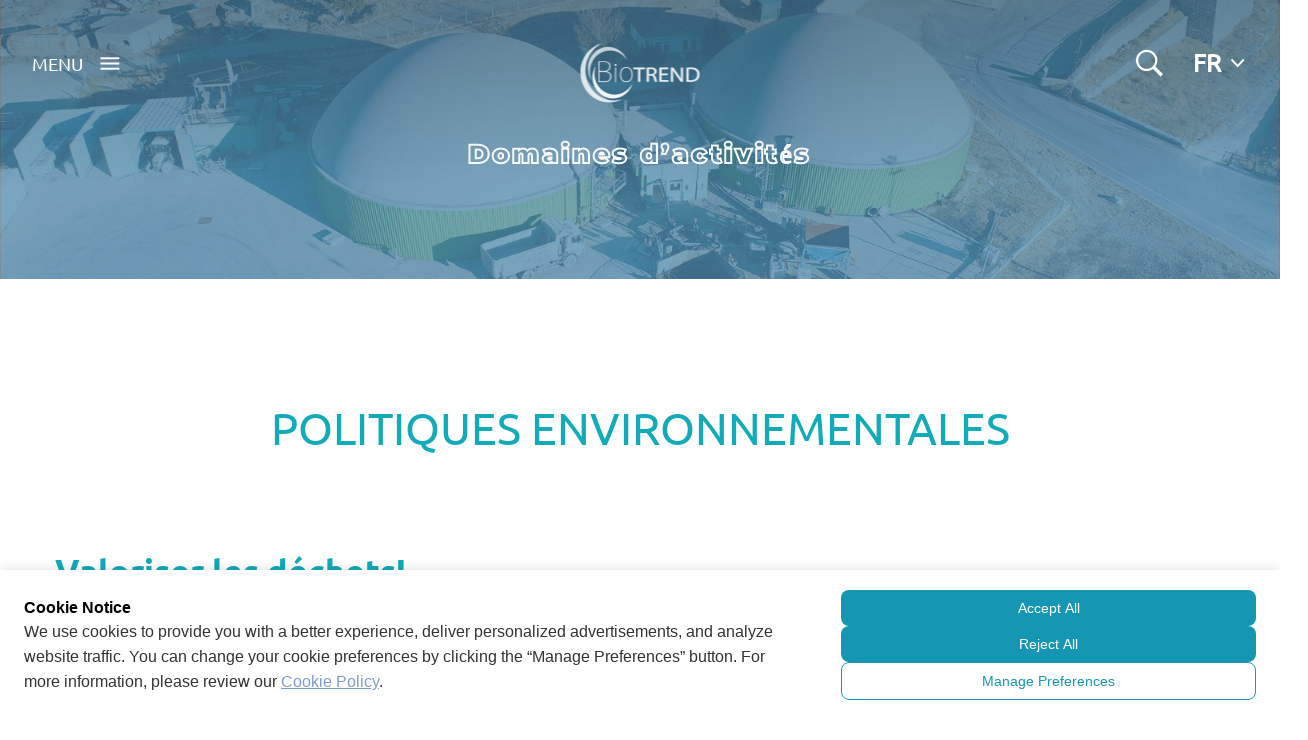

--- FILE ---
content_type: text/html; charset=utf-8
request_url: https://biotrendenerji.com.tr/domaines-dactivites
body_size: 42357
content:
<!doctype html>
<html lang="fr">
  <head>
     <meta charset="utf-8">
    <meta name="viewport" content="width=device-width, initial-scale=1, shrink-to-fit=no, user-scalable=0">
    <meta name="author" content="Group Taiga">
    <!-- CSS -->
    <link href="/themes/biotrend/css/bootstrap.min.css" rel="stylesheet">
    <link href="/themes/biotrend/css/socicon.css" rel="stylesheet">
    <link href="/themes/biotrend/css/ionicons.min.css" rel="stylesheet">
    <link href="/themes/biotrend/css/animate.min.css" rel="stylesheet">
    <!-- Main CSS -->
    <link href="/themes/biotrend/css/style.css" rel="stylesheet">
    <!-- Favicons -->
    <link rel="apple-touch-icon" sizes="180x180" href="/themes/biotrend/favicon/apple-touch-icon.png">
    <link rel="icon" type="image/png" sizes="32x32" href="/themes/biotrend/favicon/favicon-32x32.png">
    <link rel="icon" type="image/png" sizes="16x16" href="/themes/biotrend/favicon/favicon-16x16.png">
    <link rel="manifest" href="/themes/biotrend/favicon/site.webmanifest">
    <meta name="msapplication-TileColor" content="#da532c">
    <meta name="theme-color" content="#ffffff">
    <script src="https://bundles.evaste.co/cdn/biotrendenerji.com.tr.js"></script>
<title>Domaines d&#x27;Activit&#xE9;s - Biotrend Energy
</title>
<meta name="description" content="D&#xE9;couvrez les domaines d&#x27;activit&#xE9;s de Biotrend Energy, y compris la gestion des d&#xE9;chets, la production d&#x27;&#xE9;nergie renouvelable, le commerce du carbone et bien plus encore."/>
<!--  Google Analytics -->
<script async src="https://www.googletagmanager.com/gtag/js?id=G-N5MR0LL5PJ"></script>
<script>
  window.dataLayer = window.dataLayer || [];
  function gtag(){
    dataLayer.push(arguments);
  }
  gtag('js', new Date());
  gtag('config', 'G-N5MR0LL5PJ');
</script>

  <script>NS_CSM_td=418599673;NS_CSM_pd=275116667;NS_CSM_u="/clm10";NS_CSM_col="AAAAAAUAfw1zmQ6m2Wk/9o9YG5DxybIEoOsJj1HfwZJ7qG8JzoZm9lH5g8DO2jYaHZLgV7CcnjnkxdmqV01u4Chkmfok";</script><script type="text/javascript">function sendTimingInfoInit(){setTimeout(sendTimingInfo,0)}function sendTimingInfo(){var wp=window.performance;if(wp){var c1,c2,t;c1=wp.timing;if(c1){var cm={};cm.ns=c1.navigationStart;if((t=c1.unloadEventStart)>0)cm.us=t;if((t=c1.unloadEventEnd)>0)cm.ue=t;if((t=c1.redirectStart)>0)cm.rs=t;if((t=c1.redirectEnd)>0)cm.re=t;cm.fs=c1.fetchStart;cm.dls=c1.domainLookupStart;cm.dle=c1.domainLookupEnd;cm.cs=c1.connectStart;cm.ce=c1.connectEnd;if((t=c1.secureConnectionStart)>0)cm.scs=t;cm.rqs=c1.requestStart;cm.rss=c1.responseStart;cm.rse=c1.responseEnd;cm.dl=c1.domLoading;cm.di=c1.domInteractive;cm.dcls=c1.domContentLoadedEventStart;cm.dcle=c1.domContentLoadedEventEnd;cm.dc=c1.domComplete;if((t=c1.loadEventStart)>0)cm.ls=t;if((t=c1.loadEventEnd)>0)cm.le=t;cm.tid=NS_CSM_td;cm.pid=NS_CSM_pd;cm.ac=NS_CSM_col;var xhttp=new XMLHttpRequest();if(xhttp){var JSON=JSON||{};JSON.stringify=JSON.stringify||function(ob){var t=typeof(ob);if(t!="object"||ob===null){if(t=="string")ob='"'+ob+'"';return String(ob);}else{var n,v,json=[],arr=(ob&&ob.constructor==Array);for(n in ob){v=ob[n];t=typeof(v);if(t=="string")v='"'+v+'"';else if(t=="object"&&v!==null)v=JSON.stringify(v);json.push((arr?"":'"'+n+'":')+String(v));}return(arr?"[":"{")+String(json)+(arr?"]":"}");}};xhttp.open("POST",NS_CSM_u,true);xhttp.send(JSON.stringify(cm));}}}}if(window.addEventListener)window.addEventListener("load",sendTimingInfoInit,false);else if(window.attachEvent)window.attachEvent("onload",sendTimingInfoInit);else window.onload=sendTimingInfoInit;</script></head>
  <body class="theme-orange fixed-footer fixed-footer-lg">
    <div class="animsition">
      <div class="wrapper parallax-start">
        <header id="header" class="header header-fixed">
  <div class="mega-content" style="display:none;">
    <div class="mega-content-wrapper">
      <div class="search-logo-wrapper">
        <img src="/themes/biotrend/img/white-logo.png" alt="Biotrend White Logo" title="Biotrend White Logo">
        <img src="/themes/biotrend/img/dark-logo.png" alt="Biotrend Dark Logo" title="Biotrend Dark Logo">
      </div>
      <form id="searchFrm" name="searchForm" method="post" action="/ara/biotrend" class="search-wrapper">
        <div class="input-holder">
          <div class="input-element">
            <input class="search-input" name="searchTerm" type="text" placeholder="Tapez Le Mot Que Vous Souhaitez Rechercher">
            <span id="searchButton" class="search-button">
              <i class="flex-item ion-ios-search-strong">
              </i>
            </span>
          </div>
          <div class="close-search-content">
            <i class="ion-close" id="close-search-box">
            </i>
          </div>
        </div>
        <div class="featured-search-terms">
          <ul class="featured-search-terms-list">
            <li class="featured-search-terms-title search-head-text">
              <span class="title">Les plus recherchés :  </span>
            </li>
            <li class="featured-search-terms-item">
              <a href="/domaines-dactivites" class="term">Domaines Dactivites</a>
              <span class="delimeter">,</span>
            </li>
            <li class="featured-search-terms-item">
              <a href="/a-propos" class="term">A Propos</a>
              <span class="delimeter">,</span>
            </li>
            <li class="featured-search-terms-item">
              <a href="/nos-installations" class="term">Nos Installations</a>
            </li>
          </ul>
        </div>
      </form>
    </div>
  </div>
  <div class="container-fluid clearfix">
    <nav class="main-nav transparent-bg">
      <div class="menu-lang header-lang">
<div class="search-icon">
                    <i class="ion-ios-search-strong">
                    </i>
                  </div>
  <div class="header-action-item selector-item selector-sorting">
    <span class="sorting-list-trigger-header valign-center-wrapper">
        <span class="text">
            <span class="sorting-title">FR</span>
        </span>
        <i class="icon ion-ios-arrow-down"></i>
    </span>
    <div class="sorting-list" style="display: none;">
        <ul class="sorting-list-items">
            <li class="sorting-list-item"><a href="/" class="list-action">TR</a></li>
            <li class="sorting-list-item"><a href="/en" class="list-action">EN</a></li>
        </ul>
    </div>
  </div>
</div>
      <div class="brand">
        <a class="main-logo white-logo" href="/fr">
          <img src="/themes/biotrend/img/white-logo.png" alt="Biotrend White Logo Mobile"  title="Biotrend White Logo">
        </a>
        <a class="main-logo dark-logo" href="/fr">
          <img src="/themes/biotrend/img/dark-logo.png" alt="Biotrend Dark Logo Mobile" title="Biotrend Dark Logo">
        </a>
      </div>
      <button class="nav-toggle-btn a-nav-toggle">
        <span class="nav-toggle-title">Menu</span>
        <span class="nav-toggle nav-toggle-sm">
          <span class="stick stick-1"></span>
          <span class="stick stick-2"></span>
          <span class="stick stick-3"></span>
        </span>
      </button>
    </nav>
  </div>
  <div class="hide-menu a-nav-toggle">
  </div>
  <div class="menu">
    <div class="menu-lang">
  <a href="/fr" class="menu-lang-item active">FR</a>
  <a href="/" class="menu-lang-item">TR</a>
  <a href="/en" class="menu-lang-item">EN</a>
</div>
    <div class="menu-main" id="accordion2">
      <ul>
        <li>
          <a data-toggle="collapse" href="#menuHome" role="button" aria-expanded="false" aria-controls="menuHome">Profil de la Société</a>
          <div class="collapse" id="menuHome" data-parent="#accordion2">
            <ul>
              <li>
                <a href="/a-propos" class="animsition-link" data-animsition-out-class="fade-out">A Propos</a>
              </li>
              <li>
                <a href="/mission-de-vision" class="animsition-link" data-animsition-out-class="fade-out">Vision Mission Valeurs</a>
              </li>
              <li>
                <a href="/conseil-dadministration" class="animsition-link" data-animsition-out-class="fade-out">Conseil D’administration</a>
              </li>
              <li>
                <a href="/la-haute-direction" class="animsition-link" data-animsition-out-class="fade-out">La Haute Direction</a>
              </li>
              <li>
                <a href="/structure-de-partenariat" class="animsition-link" data-animsition-out-class="fade-out">Structure d'affiliation</a>
              </li>
              <li>
                <a href="#serfitika" class="accordion2" data-animsition-out-class="fade-out">Certificats</a>
                <ul class="panel" id="serfitika" style="display: none;">
                  <li>
                    <a href="/Files/sertifikalar/ISO14001%20Çevre%20Yönetim%20Sistemi%20Sertifika_2024.pdf" target="_blank">Système de gestion environnementale</a>
                  </li>
                  <li>
                    <a href="/Files/sertifikalar/ISO9001%20Kalite%20Yönetim%20Sistemi%20Sertifika_2024.pdf" target="_blank">Système de gestion de la qualité</a>
                  </li>
                  <li>
                    <a href="/Files/sertifikalar/ISO45001%20İş%20Sağlığı%20ve%20Güvenliği%20Sistemi%20Sertifika_2024.pdf" target="_blank">Système de gestion de la santé et de la sécurité au travail</a>
                  </li>
                  <li>
                    <a href="/Files/sertifikalar/bilgi-guvenligi.pdf" target="_blank">Système de gestion de la sécurité de l'information</a>
                  </li>
                  <li>
                    <a href="https://biotrendenerji.com.tr/Files/surdurulebilirlik/%CE%94%CE%A013.40_%CE%9515A-S%20GHG%20INVENTORY%20REPORT%20VERIFICATION%20STATEMENT%20(SUMMARY)%20BIOTREND.pdf">Corporate Greenhouse Gas Inventory</a>
                  </li>
                  <li>
                    <a href="https://biotrendenerji.com.tr/Files/surdurulebilirlik/Aura-ISO%2014046%20Sertifika-I%CC%87mzal%C4%B1.pdf">Water Footprint Inventory</a>
                  </li>
                  <li>
                    <a href="/Files/sertifikalar/kisiye-ozel-bilgilerin.pdf">Système de gestion des données personnelles</a>
                  </li>
                  <li>
                    <a href="/Files/sertifikalar/is-surekliligi.pdf">Système de gestion de la continuité des activités</a>
                  </li>
                </ul>
              </li>
              <li>
                <a href="/notre-culture-dentreprise" class="animsition-link" data-animsition-out-class="fade-out">Notre Culture Dentreprise</a>
              </li>
            </ul>
          </div>
        </li>
        <li>
          <a href="/relations-avec-les-investisseurs" class="animsition-link" data-animsition-out-class="fade-out">Relations avec les investisseurs</a>
        </li>
        <li>
          <a href="/nos-installations" class="animsition-link" data-animsition-out-class="fade-out"> Nos Infrastructures </a>
        </li>
        <li>
          <a data-toggle="collapse" href="#faaliyetalanlari" role="button" aria-expanded="false" aria-controls="faaliyetalanlari">Activité et domaines d'activité</a>
          <div class="collapse" id="faaliyetalanlari" data-parent="#accordion2">
            <ul>
              <li>
                <a href="/activites-actuelles">Activités actuelles</a>
              </li>
              <li>
                <a href="/activites-planifiees">Activités planifiées</a>
              </li>
            </ul>
          </div>
        </li>
        <li>
          <a href="/durabilite" class="animsition-link" data-animsition-out-class="fade-out">Durabilite</a>
        </li>
        <li>
          <a data-toggle="collapse" href="#insankaynaklari" role="button" aria-expanded="false" aria-controls="insankaynaklari">Ressources Humaines</a>
          <div class="collapse" id="insankaynaklari" data-parent="#accordion2">
            <ul>
              <li>
                <a href="/politiques-rh">Politiques des Ressources Humaines</a>
              </li>
              <li>
                <a href="/opportunits-de-carrire">Opportunités de carrière</a>
              </li>
            </ul>
          </div>
        </li>
        <li>
          <a href="/presse-medias" class="animsition-link" data-animsition-out-class="fade-out">Presse Médias</a>
        </li>
        <li>
          <a href="/blog-fr" class="animsition-link" data-animsition-out-class="fade-out">Bloguer</a>
        </li>
        <li>
          <a data-toggle="collapse" href="#onemligelismeler" role="button" aria-expanded="false" aria-controls="onemligelismeler">Améliorations</a>
          <div class="collapse" id="onemligelismeler" data-parent="#accordion2">
            <ul>
              <li>
                <a href="/developpements-majeurs-2025">2025</a>
              </li>
              <li>
                <a href="/developpements-majeurs-2024">2024</a>
              </li>
              <li>
                <a href="/developpements-majeurs-2023">2023</a>
              </li>
              <li>
                <a href="/developpements-majeurs-2022">2022</a>
              </li>
            </ul>
          </div>
        </li>
        <li>
          <a href="/nous-nouvelles" class="animsition-link" data-animsition-out-class="fade-out">Nouvelles de nous</a>
        </li>
        <li>
          <a href="/recompenses" class="animsition-link" data-animsition-out-class="fade-out">Récompenses</a>
        </li>
        <li>
          <a href="/contacter" class="animsition-link" data-animsition-out-class="fade-out">Contact</a>
        </li>
      </ul>
    </div>
    <div class="menu-footer">
      <ul class="social social-rounded">
        <li>
          <a href="https://x.com/biotrenda" rel="nofollow">
            <i class="socicon-twitter">
            </i>
          </a>
        </li>
        <li>
          <a href="https://www.facebook.com/biotrend.enerji" rel="nofollow">
            <i class="socicon-facebook">
            </i>
          </a>
        </li>
        <li>
          <a href="https://www.linkedin.com/company/biotrend-enerji-elektrik-%C3%BCretim-a-%C5%9F/?originalSubdomain=tr" rel="nofollow">
            <i class="socicon-linkedin">
            </i>
          </a>
        </li>
        <li>
          <a href="https://www.instagram.com/biotrendenerji/" rel="nofollow">
            <i class="socicon-instagram">
            </i>
          </a>
        </li>
        <li>
          <a href="https://www.youtube.com/@biotrendenerji" rel="nofollow">
            <i class="socicon-youtube">
            </i>
          </a>
        </li>
      </ul>
    </div>
  </div>
</header>

        <section class="common-hero-heading" style="background-image: url('https://biotrendenerji.com.tr/Files/header/faaliyetalanlari/faaliyetalanlari.jpg')">
  <div class="container medium-container">
    <div class="block">
      <div class="content-wrapper">
        <h1 class="title">Domaines d&#x2019;activit&#xE9;s
        </h1>
        <h2 class="description">
        </h2>
      </div>
    </div>
  </div>
</section>
<section class="activity">
  <div class="container-fluid">
    <div class="section-mini">
  <div class="container">
    <div class="row text-left">
      <div class="col-12 text-center">
        <h1 class="h2-flash  wow fadeInUp text-blue mb-3" data-wow-delay=".1s">POLITIQUES ENVIRONNEMENTALES
        </h1>
      </div>
      <div class="col-lg-5 col-sm-6 mt80">
        <div class="row">
          <div class="col-12">
            <div class="project-info-item wow fadeInUp" data-wow-delay=".2s" data-wow-duration=".5s" data-wow-offset="50">
              <div class="text-blue font-ubuntu-bold fs36">Valoriser les d&#xE9;chets!
              </div>
            </div>
          </div>
          <div class="col-12">
            <div class="project-info-item wow fadeInUp" data-wow-delay=".2s" data-wow-duration=".5s" data-wow-offset="50">
              <div class="project-info-descr text-grey">
                La finalit&#xE9; principale des domaines d&#x27;activit&#xE9; de l&#x27;entreprise;
                <p>Tenant compte des principes d&rsquo; &laquo; Utilisation efficace des ressources &raquo; et des incontournables du &laquo; Pacte mondial des Nations Unies &raquo;, dont nous sommes l'un des signataires, nous visons &agrave; exercer nos activit&eacute;s dans un &eacute;tat d'esprit &eacute;cosensible pour un avenir durable. Nous nous engageons en outre &agrave; :</p>
<ul>
<li>Dans le cadre du syst&egrave;me de gestion environnementale ISO 14001, fixer des objectifs mesurables, &eacute;valuer p&eacute;riodiquement nos performances en fonction de ces objectifs et am&eacute;liorer constamment notre syst&egrave;me de gestion environnementale.</li>
<li>Prendre les mesures n&eacute;cessaires pour pr&eacute;venir la pollution de l'environnement</li>
<li>Prot&eacute;ger l'environnement et la sant&eacute; humaine en respectant les r&eacute;glementations l&eacute;gales.</li>
<li>R&eacute;duire la consommation d'&eacute;nergie &agrave; l'&eacute;chelle nationale, augmenter l'efficacit&eacute; &eacute;nerg&eacute;tique et r&eacute;duire les &eacute;missions de gaz &agrave; effet de serre pour contribuer &agrave; la lutte contre le changement climatique mondial.</li>
<li>Minimiser les &eacute;missions atmosph&eacute;riques et d'eaux us&eacute;es g&eacute;n&eacute;r&eacute;es par nos activit&eacute;s.</li>
<li>Prot&eacute;ger la biodiversit&eacute;, directement et indirectement, dans toutes nos activit&eacute;s.</li>
<li>Promouvoir, d&eacute;velopper et maintenir la conscience environnementale.</li>
<li>D&eacute;velopper des technologies innovantes, apporter une nouvelle perspective &agrave; la gestion des d&eacute;chets.</li>
</ul>
              </div>
              <div class="project-info-descr ">Valorisant les d&#xE9;chets, nous affichons notre d&#xE9;termination et notre force dans la lutte contre le changement climatique au sein d&#x27;une &#xE9;conomie bas carbone.
              </div>
            </div>
          </div>
        </div>
      </div>
      <div class="col-lg-7 col-sm-6 wow fadeInUp" data-wow-delay=".3s" style="visibility: visible; animation-delay: 0.3s; animation-name: fadeInUp;">
        <img src="/Files/biotrendcevre.png" alt="biotrendcevre" title="biotrendcevre" class="img-fluid fit-here">
      </div>
    </div>
  </div>
</div>
    <div class="container text-center">
      <div class="mt80 mb60">
        <h1 class="h2-flash  wow fadeInUp text-blue" data-wow-delay=".1s">Domaines d&#x2019;activit&#xE9;s
        </h1>
        <h3 class="fs30 wow fadeInUp contact-title  text-blue" data-wow-delay=".6s"><p>Avec 19 usines &agrave; travers la Turquie, nous op&eacute;rons dans la gestion int&eacute;gr&eacute;e des d&eacute;chets, la production d'&eacute;nergie et le commerce du carbone, et la production d'&eacute;lectricit&eacute; dans les centrales &eacute;lectriques au biogaz et &agrave; la biomasse. Dans ce contexte, notre mod&egrave;le &eacute;conomique bio-circulaire qui valorise les d&eacute;chets repose sur les centrales &eacute;lectriques o&ugrave; 100 % de notre capacit&eacute; install&eacute;e est constitu&eacute;e de biocarburants.</p>
        </h3>
      </div>
    </div>
    <div class="stage-list container medium-container">
      <div class="stage-item row">
  <div class="col-sm-6 order-sm-last stage-item-photo mask-skew wow fadeIn" data-wow-offset="150" data-wow-duration="0.2s" data-wow-delay=".3s">
    <div class="mask wow slideInLeft" data-wow-offset="150" data-wow-duration="1.2s" data-wow-delay=".3s">
      <div class="inside">
      </div>
    </div>
                    <img src="/themes/biotrend/img/faaliyetalani.jpg" alt="faaliyetalani" title="faaliyetalani" class="img-fluid">
  </div>
  <a href="/activite/dechets-gaz " class="col-sm-6 order-sm-first stage-item-detail">
    <div class="activity-title">Activit&#xE9;s de gaz d&#x27;enfouissement
    </div>
    <div  class="fs18 text-grey">En savoir plus
    </div>
  </a>
</div>
<div class="stage-item row">
  <div class="col-sm-6 stage-item-photo mask-skew wow fadeIn" data-wow-offset="150" data-wow-duration="0.2s" data-wow-delay=".3s">
    <div class="mask wow slideInLeft" data-wow-offset="150" data-wow-duration="1.2s" data-wow-delay=".3s">
      <div class="inside">
      </div>
    </div>
                    <img src="/themes/biotrend/img/faaliyetalani2.jpg" alt="faaliyetalani2" title="faaliyetalani2" class="img-fluid">
  </div>
  <a href="/activite/biomethanisation" class="col-sm-6 stage-item-detail">
    <div class="activity-title">Activit&#xE9;s de biom&#xE9;thanisation
    </div>
    <div class="fs18 text-grey">En savoir plus
    </div>
  </a>
</div>
<div class="stage-item row">
  <div class="col-sm-6 order-sm-last stage-item-photo mask-skew wow fadeIn" data-wow-offset="150" data-wow-duration="0.2s" data-wow-delay=".3s">
    <div class="mask wow slideInLeft" data-wow-offset="150" data-wow-duration="1.2s" data-wow-delay=".3s">
      <div class="inside">
      </div>
    </div>
                    <img src="/Files/biotrend_tesisler/aydin_cine/aydin-cine1.jpg" alt="aydin-cine1" title="aydin-cine1" class="img-fluid">
  </div>
  <a href="/activite/activites-biomasse " class="col-sm-6 order-sm-first stage-item-detail">
    <div class="activity-title">Activit&#xE9;s li&#xE9;es &#xE0; la biomasse
    </div>
    <div  class="fs18 text-grey">En savoir plus
    </div>
  </a>
</div>
<div class="stage-item row">
  <div class="col-sm-6 stage-item-photo mask-skew wow fadeIn" data-wow-offset="150" data-wow-duration="0.2s" data-wow-delay=".3s">
    <div class="mask wow slideInLeft" data-wow-offset="150" data-wow-duration="1.2s" data-wow-delay=".3s">
      <div class="inside">
      </div>
    </div>
                    <img src="/Files/faaliyet-alanlari/at&#x131;k-bertaraf&#x131;.jpg?_t=1632923068" alt="at&#x131;k-bertaraf&#x131;" title="at&#x131;k-bertaraf&#x131;" class="img-fluid">
  </div>
  <a href="/activite/elimination-des-dechets" class="col-sm-6 stage-item-detail">
    <div class="activity-title">Activit&#xE9;s d&#x27;&#xE9;limination des d&#xE9;chets
    </div>
    <div class="fs18 text-grey">En savoir plus
    </div>
  </a>
</div>
<div class="stage-item row">
  <div class="col-sm-6 order-sm-last stage-item-photo mask-skew wow fadeIn" data-wow-offset="150" data-wow-duration="0.2s" data-wow-delay=".3s">
    <div class="mask wow slideInLeft" data-wow-offset="150" data-wow-duration="1.2s" data-wow-delay=".3s">
      <div class="inside">
      </div>
    </div>
                    <img src="/Files/faaliyet_alanlari_hero/atik_ayirma.jpg" alt="atik_ayirma" title="atik_ayirma" class="img-fluid">
  </div>
  <a href="/activite/separation-dechets " class="col-sm-6 order-sm-first stage-item-detail">
    <div class="activity-title">Activit&#xE9;s de s&#xE9;paration des d&#xE9;chets
    </div>
    <div  class="fs18 text-grey">En savoir plus
    </div>
  </a>
</div>
<div class="stage-item row">
  <div class="col-sm-6 stage-item-photo mask-skew wow fadeIn" data-wow-offset="150" data-wow-duration="0.2s" data-wow-delay=".3s">
    <div class="mask wow slideInLeft" data-wow-offset="150" data-wow-duration="1.2s" data-wow-delay=".3s">
      <div class="inside">
      </div>
    </div>
                    <img src="/Files/faaliyet_alanlari_hero/aty.jpg" alt="aty" title="aty" class="img-fluid">
  </div>
  <a href="/activite/aty" class="col-sm-6 stage-item-detail">
    <div class="activity-title">ATY (carburant d&#xE9;riv&#xE9; des d&#xE9;chets)
    </div>
    <div class="fs18 text-grey">En savoir plus
    </div>
  </a>
</div>
<div class="stage-item row">
  <div class="col-sm-6 order-sm-last stage-item-photo mask-skew wow fadeIn" data-wow-offset="150" data-wow-duration="0.2s" data-wow-delay=".3s">
    <div class="mask wow slideInLeft" data-wow-offset="150" data-wow-duration="1.2s" data-wow-delay=".3s">
      <div class="inside">
      </div>
    </div>
                    <img src="/Files/faaliyet-alanlari/yak&#x131;t-haz&#x131;rlama-faaliyeti.jpg" alt="yak&#x131;t-haz&#x131;rlama-faaliyeti" title="yak&#x131;t-haz&#x131;rlama-faaliyeti" class="img-fluid">
  </div>
  <a href="/activite/preparation-de-combustible-dechet " class="col-sm-6 order-sm-first stage-item-detail">
    <div class="activity-title">Pr&#xE9;paration et fourniture de combustibles r&#xE9;siduaires
    </div>
    <div  class="fs18 text-grey">En savoir plus
    </div>
  </a>
</div>
<div class="stage-item row">
  <div class="col-sm-6 stage-item-photo mask-skew wow fadeIn" data-wow-offset="150" data-wow-duration="0.2s" data-wow-delay=".3s">
    <div class="mask wow slideInLeft" data-wow-offset="150" data-wow-duration="1.2s" data-wow-delay=".3s">
      <div class="inside">
      </div>
    </div>
                    <img src="/Files/faaliyet_alanlari_hero/buhar_satisi.jpg" alt="buhar_satisi" title="buhar_satisi" class="img-fluid">
  </div>
  <a href="/activite/vente-vapeur-serre" class="col-sm-6 stage-item-detail">
    <div class="activity-title">Ventes de vapeur et serre
    </div>
    <div class="fs18 text-grey">En savoir plus
    </div>
  </a>
</div>
<div class="stage-item row">
  <div class="col-sm-6 order-sm-last stage-item-photo mask-skew wow fadeIn" data-wow-offset="150" data-wow-duration="0.2s" data-wow-delay=".3s">
    <div class="mask wow slideInLeft" data-wow-offset="150" data-wow-duration="1.2s" data-wow-delay=".3s">
      <div class="inside">
      </div>
    </div>
                    <img src="/Files/faaliyet-alanlari/kompost-faaliyetleri.jpg?_t=1632922921" alt="kompost-faaliyetleri" title="kompost-faaliyetleri" class="img-fluid">
  </div>
  <a href="/activite/compost " class="col-sm-6 order-sm-first stage-item-detail">
    <div class="activity-title">Activit&#xE9;s de compost
    </div>
    <div  class="fs18 text-grey">En savoir plus
    </div>
  </a>
</div>
<div class="stage-item row">
  <div class="col-sm-6 stage-item-photo mask-skew wow fadeIn" data-wow-offset="150" data-wow-duration="0.2s" data-wow-delay=".3s">
    <div class="mask wow slideInLeft" data-wow-offset="150" data-wow-duration="1.2s" data-wow-delay=".3s">
      <div class="inside">
      </div>
    </div>
                    <img src="/Files/faaliyet_alanlari_hero/karbon.jpg" alt="karbon" title="karbon" class="img-fluid">
  </div>
  <a href="/activite/certification-carbone2" class="col-sm-6 stage-item-detail">
    <div class="activity-title">Certificat Carbone
    </div>
    <div class="fs18 text-grey">En savoir plus
    </div>
  </a>
</div>

    </div>
  </div>
  <div class="container blog-share">
              <div class="product-detail-share">
                <div class="text-grey fs20">BİOTREND <br> ÉNERGIE</div>
                <div class="product-detail-share-icon">
                  <div class="text-blue fs20">
                    PARTAGER
                  </div>
                  <div>
                    <a>
                      <svg xmlns="http://www.w3.org/2000/svg" width="17.52" height="14.22" viewBox="0 0 17.52 14.22">
                        <path id="twitter" class="cls-1" d="M18.76-12.44a7.7,7.7,0,0,1-2.08.58,3.332,3.332,0,0,0,.97-.84,3.583,3.583,0,0,0,.61-1.16,6.554,6.554,0,0,1-2.28.88,3.307,3.307,0,0,0-1.17-.84,3.6,3.6,0,0,0-1.45-.3,3.444,3.444,0,0,0-1.8.49,3.654,3.654,0,0,0-1.3,1.31,3.5,3.5,0,0,0-.48,1.8,3.63,3.63,0,0,0,.08.82,10.14,10.14,0,0,1-4.14-1.12,10.242,10.242,0,0,1-3.26-2.64,3.624,3.624,0,0,0-.48,1.79,3.54,3.54,0,0,0,.43,1.72A3.626,3.626,0,0,0,3.58-8.66a3.261,3.261,0,0,1-1.62-.46v.06a3.472,3.472,0,0,0,.81,2.28A3.535,3.535,0,0,0,4.84-5.54a3.64,3.64,0,0,1-.96.12,3.371,3.371,0,0,1-.66-.06A3.465,3.465,0,0,0,4.48-3.71,3.483,3.483,0,0,0,6.56-3,6.881,6.881,0,0,1,4.49-1.86a7.223,7.223,0,0,1-2.39.4q-.26,0-.8-.04H1.24A10.032,10.032,0,0,0,6.76.1a10.354,10.354,0,0,0,4.38-.92,9.719,9.719,0,0,0,3.2-2.4A10.728,10.728,0,0,0,16.3-6.5a10.285,10.285,0,0,0,.66-3.6v-.48A7.24,7.24,0,0,0,18.76-12.44Z" transform="translate(-1.24 14.12)"/>
                      </svg>
                  </a>
                  </div>
                  <div>
                    <a>
                      <svg xmlns="http://www.w3.org/2000/svg" width="7.308" height="15.75" viewBox="0 0 7.308 15.75">
                        <path id="facebook" class="cls-1" d="M12.654-9.072H10.17V-10.71a.758.758,0,0,1,.234-.612.7.7,0,0,1,.45-.144h1.764v-2.7l-2.43-.018a3.455,3.455,0,0,0-2.052.576,2.772,2.772,0,0,0-.99,1.3,4.036,4.036,0,0,0-.252,1.44v1.8H5.346V-6.3H6.894V1.566H10.17V-6.3h2.2Z" transform="translate(-5.346 14.184)"/>
                      </svg>
                  </a>
                  </div>
                  <div>
                    <a>
                      <svg xmlns="http://www.w3.org/2000/svg" width="26.435" height="26.435" viewBox="0 0 26.435 26.435">
                        <path id="brand-whatsapp" class="cls-1" d="M26.435,12.876A13,13,0,0,1,7.185,24.151L0,26.435l2.342-6.91A12.741,12.741,0,0,1,.481,12.876a12.977,12.977,0,0,1,25.953,0ZM13.458,2.049A10.88,10.88,0,0,0,2.548,12.876a10.713,10.713,0,0,0,2.078,6.347L3.262,23.244l4.193-1.332a10.919,10.919,0,0,0,16.913-9.033,10.884,10.884,0,0,0-10.91-10.83Zm6.553,13.794c-.079-.132-.293-.211-.611-.367s-1.882-.923-2.173-1.026-.5-.159-.716.159-.822,1.026-1.007,1.237-.37.238-.69.079a8.741,8.741,0,0,1-2.559-1.568,9.471,9.471,0,0,1-1.768-2.186c-.185-.317-.019-.489.14-.645.143-.143.317-.367.478-.552a2.114,2.114,0,0,0,.317-.526.578.578,0,0,0-.026-.552c-.079-.159-.716-1.71-.981-2.342s-.529-.526-.716-.526S9.3,7,9.088,7a1.177,1.177,0,0,0-.849.394,3.532,3.532,0,0,0-1.113,2.633,6.118,6.118,0,0,0,1.3,3.265,12.985,12.985,0,0,0,5.435,4.764c3.236,1.264,3.236.841,3.817.79a3.214,3.214,0,0,0,2.146-1.5,2.665,2.665,0,0,0,.188-1.5Z"/>
                      </svg>
                  </a>
                  </div>
                  <div>
                    <a>
                      <svg xmlns="http://www.w3.org/2000/svg" width="21.071" height="25.284" viewBox="0 0 21.071 25.284">
                        <path id="ui-copy" class="cls-1" d="M100.341,10.509q0,3.531,0,7.064a3.364,3.364,0,0,1-2.7,3.393,3.22,3.22,0,0,1-.678.078q-5.021.008-10.043,0a3.347,3.347,0,0,1-3.338-2.7,3.642,3.642,0,0,1-.076-.759c-.005-3.813,0-7.628-.008-11.441a2.791,2.791,0,0,1,.544-1.618,12.95,12.95,0,0,1,3.4-3.274A7.233,7.233,0,0,1,89.749.077,2.591,2.591,0,0,1,90.371,0q3.3-.008,6.594,0a3.371,3.371,0,0,1,3.373,3.4Q100.346,6.951,100.341,10.509ZM85.165,5.86c-.008.1-.015.157-.015.217q0,5.856,0,11.709A1.678,1.678,0,0,0,86.806,19.4q5.1,0,10.2,0a1.376,1.376,0,0,0,.339-.033,1.706,1.706,0,0,0,1.343-1.722V3.331A1.681,1.681,0,0,0,97,1.642q-3.258,0-6.513,0c-.083,0-.169.01-.278.015,0,.134,0,.248,0,.359-.015.632-.008,1.264-.056,1.894a1.926,1.926,0,0,1-1.525,1.826,4.636,4.636,0,0,1-.989.119c-.817.015-1.633.005-2.478.005Zm2.569,16.076c.516,0,1-.005,1.479.008a.223.223,0,0,1,.152.152,1.8,1.8,0,0,0,1.856,1.54c3.312-.033,6.627-.01,9.942-.01a1.7,1.7,0,0,0,1.719-1.345,1.509,1.509,0,0,0,.03-.339q0-7.214,0-14.425a1.682,1.682,0,0,0-1.461-1.641c-.19-.025-.23-.091-.228-.26.008-.455,0-.91,0-1.383a3.2,3.2,0,0,1,1.7.47,3.245,3.245,0,0,1,1.631,2.87q.027,7.172,0,14.344a3.25,3.25,0,0,1-2.968,3.3c-1.166.061-2.336.048-3.5.051-2.321.005-4.642.015-6.961-.005a3.289,3.289,0,0,1-2.89-1.6,3.242,3.242,0,0,1-.5-1.729ZM91.894,8.813c-1.484,0-2.971-.008-4.455.005-.362,0-.526-.124-.554-.627-.023-.412.167-.6.546-.6q4.456,0,8.91,0c.23,0,.442.008.544.265a.762.762,0,0,1-.083.819.575.575,0,0,1-.4.134C94.9,8.818,93.4,8.813,91.894,8.813Zm.023,2.531H87.438c-.384,0-.566-.18-.551-.6.018-.437.154-.63.554-.63,2.976.01,5.954.005,8.93.005a.523.523,0,0,1,.592.6c0,.427-.185.625-.6.625Zm-.02,1.31h4.48c.4,0,.6.185.582.6-.023.437-.159.627-.592.625q-4.479-.011-8.961,0c-.329,0-.43-.094-.506-.475a.556.556,0,0,1,.6-.751Q89.693,12.651,91.9,12.654Zm-.013,3.755c-1.467,0-2.936-.013-4.4.008-.445.005-.592-.172-.592-.665,0-.437.167-.564.607-.564H96.4q.55,0,.561.607c.008.392-.19.619-.549.619Z" transform="translate(-83.499 0.009)"/>
                      </svg>
                  </a>
                  </div>
                </div>
              </div> 
      
            </div>
</section>
      </div>
      <style>
  .footer-position-relative{
    position: relative;
  }
  .footer{
    height: unset !important
  }
 
</style>
<div class="footer">
  <div class="footer-flash home-flash-dark">
    <div class="container footer-position-relative">  
      <div class="footer-content-flash">
        <div class="row">
          <div class="col-lg-4 col-xl-2 col-md-4 col-12">
            <a class="footer-logo" href="/">
              <img src="/Files/_footer-logoBT2.png" title="iamgeName" alt="_footer-logoBT2">
            </a>
          </div>
          <div class="col-md-2 col-6 footer-titles">
                <ul class="footer-nav">
                    <li class="mb10 blue-line">
                        <div class="footer-subtitle">Profil de la soci&#xE9;t&#xE9;</div>
                    </li>
                    <li class="mb10"><a href="/a-propos">A propos</a></li>
                    <li class="mb10"><a href="/mission-de-vision">Vision Mission Valeurs</a></li>
                    <li class="mb10"><a href="/conseil-dadministration">Conseil D&#x2019;administration</a></li>
                    <li class="mb10"><a href="/la-haute-direction">La Haute Direction</a></li>
                    <li class="mb10"><a href="/structure-de-partenariat">Structure d&#x27;affiliation</a></li>
                    <li class="mb10"><a href="/Certificats">Certificats</a></li>
                    <li class="mb10"><a href="/notre-culture-dentreprise">Notre Culture Dentreprise</a></li>
                    <li class="mb10"><a></a></li>
                    <li class="mb10"><a></a></li>
                    <li class="mb10"><a></a></li>
                </ul>
</div> 
<div class="col-md-2 col-6 footer-titles">
                <ul class="footer-nav">
                    <li class="mb10 blue-line">
                        <div class="footer-subtitle">Entreprise</div>
                    </li>
                    <li class="mb10"><a href="/nos-installations">Nos installations</a></li>
                    <li class="mb10"><a href="/activit-et-domaines-dactivit">Activit&#xE9; et domaines d&#x27;activit&#xE9;</a></li>
                    <li class="mb10"><a href="/durabilit">Durabilit&#xE9;</a></li>
                    <li class="mb10"><a href="/opportunits-de-carrire">Ressources Humaines</a></li>
                    <li class="mb10"><a href="/presse-medias">Presse M&#xE9;dias</a></li>
                    <li class="mb10"><a href="/blog-fr">Blog</a></li>
                    <li class="mb10"><a href="/developpements-majeurs-2024">Am&#xE9;liorations</a></li>
                    <li class="mb10"><a href="/nous-nouvelles">Nouvelles de nous</a></li>
                    <li class="mb10"><a href="/recompenses">R&#xE9;compenses</a></li>
                    <li class="mb10"><a href="/contacter">Contact</a></li>
                </ul>
</div> 
<div class="col-md-2 col-6 footer-titles">
                <ul class="footer-nav">
                    <li class="mb10 blue-line">
                        <div class="footer-subtitle">Relations avec les investisseurs</div>
                    </li>
                    <li class="mb10"><a href="/Files/Esassozlesme.pdf?_t=1614968348">Statuts</a></li>
                    <li class="mb10"><a href="/Files/biotrendi&#x307;cyonergeTTSG-d&#xF6;n&#xFC;&#x15F;t&#xFC;r&#xFC;ld&#xFC;.pdf?_t=1615195774">General Assembly Rules of Procedure</a></li>
                    <li class="mb10"><a href="/Files/_2023-files/fonkullanimraporu.pdf">Rapport d&#x2019;utilisation de fonds (ce qui est planifi&#xE9;)</a></li>
                    <li class="mb10"><a href="/Files/_2023-files/bilgilendirmepolitikasi.pdf">Information</a></li>
                    <li class="mb10"><a href="/Files/_2023-files/ucretlendirmepolitikasi.pdf">Tarification</a></li>
                    <li class="mb10"><a></a></li>
                    <li class="mb10"><a></a></li>
                    <li class="mb10"><a></a></li>
                    <li class="mb10"><a></a></li>
                    <li class="mb10"><a></a></li>
                </ul>
</div> 

          <div class="col-md-2 col-6 footer-titles footer-logo-link">
            <img src="/Files/Endorser-Logo_solid_white_RGB.png" height="100px" alt="Endoser Logo White" title="Endoser Logo White">
            <img src="/Files/happy-place.png" height="100px" alt="Happy Place" title="Happy Place">
          </div>
          <div class="col-md-2 col-6 footer-titles" style="
    padding-right: 0;
    padding-left: 0;
">
  <a class="footer-logo" href="/">
    <img src="/" alt="" title="" class="biotrend-footer">
  </a>                  
  <div class="contact-item">
    <a href="tel:&#x2B;902166800000" class="phone-link">T &#x2B;90 216 680 00 00</a>
  </div>
  <div class="contact-item">
    <a href="mailto:corporate.communications@biotrendenerji.com.tr" target="_blank">corporate.communications@biotrendenerji.com.tr</a>
  </div>
  <div class="contact-item">
    <a href="mailto:investor.relations@biotrendenerji.com.tr" target="_blank">investor.relations@biotrendenerji.com.tr</a>
  </div>
  <div class="contact-item">
    <a href="mailto:insankaynaklari@biotrendenerji.com.tr" target="_blank">insankaynaklari@biotrendenerji.com.tr</a>
  </div>
  <div class="contact-item-address">Ekinciler Caddesi Ert&#xFC;rk Sokak 3  
    <br />Kavac&#x131;k Beykoz 34810 &#x130;stanbul
  </div>
        </div>
      </div>
    </div>
    <div class="site-info">
  <div class="row">
    <div class="col-lg-4 col-xl-2 col-md-4 col-sm-12">
      <div class="copyright text-left copyright-text">Tous les droits sont réservés &copy; <script>document.write(new Date().getFullYear())</script>
      </div>
    </div>
    <div class="col-md-2 col-6">
      <a href="/Files/FooterInfo/Biotrend_confidentiality%20and%20security.pdf"><div class="copyright text-left">Confidentiality and Security
        </div></a>
      <br/>
      <a href="/Files/FooterInfo/uypo010-insan-haklari-politikasi02082022%20bıoen-OCR_CEV_EN.pdf"><div class="copyright text-left">HUMAN RIGHTS POLICY
        </div></a>
      <br/>
      <a href="Footer_cagri-merkezi_URL">
        <div class="copyright text-left">
        </div></a>
    </div>
    <div class="col-md-2 col-6">
      <a href="/Files/FooterInfo/Biotrend_Policy.pdf"><div class="copyright text-left">Pol&#x131;cy For Data Protect&#x131;on And Process&#x131;ng
        </div></a>
      <br/>
      <a href="#"><div class="copyright text-left">Politique en matière de cookies
        </div></a>
           <br/>
      <a href="Kisisel-Basvuru-Form_URL">
        <div class="copyright text-left">
        </div></a>
    </div>
    <div class="col-md-2 col-6">
      <a><div class="copyright text-left">
        </div></a>
      <br/>
      <a href="/Files/FooterInfo/Biotrend_Information%20for%20visitors.pdf"><div class="copyright text-left">Information for Visitors
        </div></a>
    </div>
    <div class="col-md-4 col-sm-12">
      <ul class="social social-rounded social-rounded-float-right">
        <li>
          <a href="https://x.com/biotrenda" rel="nofollow"><i class="socicon-twitter">
            </i></a>
        </li>
        <li>
          <a href="https://www.facebook.com/biotrend.enerji" rel="nofollow"><i class="socicon-facebook">
            </i></a>
        </li>
        <li>
          <a href="https://www.linkedin.com/company/biotrend-enerji-elektrik-%C3%BCretim-a-%C5%9F/?originalSubdomain=tr" rel="nofollow"><i class="socicon-linkedin">
            </i></a>
        </li>
        <li>
          <a href="https://www.instagram.com/biotrendenerji/" rel="nofollow"><i class="socicon-instagram">
            </i></a>
        </li>
        <li>
          <a href="https://www.youtube.com/@biotrendenerji" rel="nofollow"><i class="socicon-youtube">
            </i></a>
        </li>
      </ul>
    </div>
  </div>
</div>
  </div>
</div>
    </div>
    <script src="https://code.jquery.com/jquery-1.12.4.min.js"></script>
    <script>window.jQuery || document.write('<script src="/themes/biotrend/js/jquery.min.js"><\/script>')</script>
    <script src="/themes/biotrend/js/smoothscroll.js"></script>
    <script src="/themes/biotrend/js/popper.min.js"></script>
    <script src="/themes/biotrend/js/bootstrap.min.js"></script>
    <script src="/themes/biotrend/js/animsition.min.js"></script>
    <script src="/themes/biotrend/js/owl.carousel.min.js"></script>
    <script src="/themes/biotrend/js/wow.min.js"></script>
    <script src="/themes/biotrend/js/jquery.pagepiling.min.js"></script>
    <script src="/themes/biotrend/js/isotope.pkgd.min.js"></script>
    <script src="/themes/biotrend/js/jquery.fancybox.min.js"></script>
    <script src="/themes/biotrend/js/TweenMax.min.js"></script>
    <script src="/themes/biotrend/js/ScrollMagic.min.js"></script>
    <script src="/themes/biotrend/js/animation.gsap.min.js"></script>
    <script src="/themes/biotrend/js/jquery.viewport.js"></script>
    <script src="/themes/biotrend/js/jquery.countdown.min.js"></script>
    <script src="/themes/biotrend/js/script.js"></script>
    <script>
      $(document).ready(function() {
        // init controller
        var controller = new ScrollMagic.Controller();
        // build scenes
        new ScrollMagic.Scene({
          triggerElement: '.parallax-start', triggerHook: 0, duration: '100%'}
                             )
          .setTween('.full-image-dark', {
          backgroundPosition: '50% 100%', ease: Linear.easeNone}
                   )
          .addTo(controller);
      }
                       );
    </script>
  </body>
</html>


--- FILE ---
content_type: text/css
request_url: https://biotrendenerji.com.tr/themes/biotrend/css/style.css
body_size: 192527
content:
.h2,.h3,.h4,.text-bold,h2,h3,h4{font-weight:700}.article-item-info a,.article-item-title a,.article-item-title a:hover,.btn-link.text-black:hover,.contact-item a,.header-custom .menu-lang a.active,.header-custom .navbar-nav a,.horizontal-controls button:hover,.project-carousel-3d .project-carousel-item:not(.text-white) .project-carousel-date,.project-carousel-3d .project-carousel-item:not(.text-white) .project-carousel-title,.services-3d .service-item-title a:hover,.services-3d a:hover .service-item-title,.testimonial-author.text-grey strong,.theme-white .menu-lang-item.active,.theme-white .menu-lang-item:hover,.theme-white .menu-main a:before,.twitter-item a,body,html>body .text-black{color:#000}.btn .icon,.more-lg i{display:inline-block;vertical-align:middle}.about-flash,.base-list>li,.control-with-icon,.flash-item,.investment-wrapper .investment-menu .menu-wrapper .invest-item .sub-items .current,.promo-minimal-container{position:relative}.header-lang,.main-logo{z-index:101;position:absolute}#close-search-box,.colored-bg,.search-input{box-shadow:0 10px 20px 2px #7888bd38}.btn,.label-custom,.more,.more-lg,.more-xl,.nav-toggle-btn,.navbar-nav,.text-uppercase{text-transform:uppercase}.about,.brand .text-texture,.btn .icon,.dots-md.owl-theme .owl-dots .owl-dot,.more-lg i,.nav-toggle,.nav-toggle-title,.navbar-nav>ul>li{vertical-align:middle}.circular-container svg .circle-path.circle-path--background circle,.circular-container svg .circle-path.circle-path--fill circle{stroke-dasharray:2644;stroke-dashoffset:2644}.h1-flash,.text-texture{-webkit-text-fill-color:transparent}.apply-cta .apply-cta-grid,.career .apply-cta .apply-cta-grid{grid-template-columns:25% 55% 20%}.column-cta,.fact-item-value,.slide5 .partner-item .cta{visibility:hidden}@font-face{font-family:Montserrat-Thin;src:url('../fonts/montserrat/montserrat-thin.woff2') format('woff2'),url('../fonts/montserrat/montserrat-thin.woff') format('woff');font-weight:400;font-style:normal;-webkit-font-smoothing:antialiased!important;-moz-osx-font-smoothing:grayscale!important;text-rendering:optimizeLegibility!important;text-shadow:1px 1px 1px rgba(0,0,0,.004)}@font-face{font-family:Montserrat-Thin-Italic;src:url('../fonts/montserrat/montserrat-thin-italic.woff2') format('woff2'),url('../fonts/montserrat/montserrat-thin-italic.woff') format('woff');font-weight:400;font-style:normal;-webkit-font-smoothing:antialiased!important;-moz-osx-font-smoothing:grayscale!important;text-rendering:optimizeLegibility!important;text-shadow:1px 1px 1px rgba(0,0,0,.004)}@font-face{font-family:Montserrat-Extralight;src:url('../fonts/montserrat/montserrat-extralight.woff2') format('woff2'),url('../fonts/montserrat/montserrat-extralight.woff') format('woff');font-weight:400;font-style:normal;-webkit-font-smoothing:antialiased!important;-moz-osx-font-smoothing:grayscale!important;text-rendering:optimizeLegibility!important;text-shadow:1px 1px 1px rgba(0,0,0,.004)}@font-face{font-family:Montserrat-Extralight-Italic;src:url('../fonts/montserrat/montserrat-extralight-italic.woff2') format('woff2'),url('../fonts/montserrat/montserrat-extralight-italic.woff') format('woff');font-weight:400;font-style:normal;-webkit-font-smoothing:antialiased!important;-moz-osx-font-smoothing:grayscale!important;text-rendering:optimizeLegibility!important;text-shadow:1px 1px 1px rgba(0,0,0,.004)}@font-face{font-family:Montserrat-Light;src:url('../fonts/montserrat/montserrat-light.woff2') format('woff2'),url('../fonts/montserrat/montserrat-light.woff') format('woff');font-weight:400;font-style:normal;-webkit-font-smoothing:antialiased!important;-moz-osx-font-smoothing:grayscale!important;text-rendering:optimizeLegibility!important;text-shadow:1px 1px 1px rgba(0,0,0,.004)}@font-face{font-family:Montserrat-Light-Italic;src:url('../fonts/montserrat/montserrat-light-italic.woff2') format('woff2'),url('../fonts/montserrat/montserrat-light-italic.woff') format('woff');font-weight:400;font-style:normal;-webkit-font-smoothing:antialiased!important;-moz-osx-font-smoothing:grayscale!important;text-rendering:optimizeLegibility!important;text-shadow:1px 1px 1px rgba(0,0,0,.004)}@font-face{font-family:Montserrat-Regular;src:url('../fonts/montserrat/montserrat-regular.woff2') format('woff2'),url('../fonts/montserrat/montserrat-regular.woff') format('woff');font-weight:400;font-style:normal;-webkit-font-smoothing:antialiased!important;-moz-osx-font-smoothing:grayscale!important;text-rendering:optimizeLegibility!important;text-shadow:1px 1px 1px rgba(0,0,0,.004)}@font-face{font-family:Montserrat;src:url('../fonts/montserrat/montserrat-regular.woff2') format('woff2'),url('../fonts/montserrat/montserrat-regular.woff') format('woff');font-weight:400;font-style:normal;-webkit-font-smoothing:antialiased!important;-moz-osx-font-smoothing:grayscale!important;text-rendering:optimizeLegibility!important;text-shadow:1px 1px 1px rgba(0,0,0,.004)}@font-face{font-family:Montserrat-Italic;src:url('../fonts/montserrat/montserrat-italic.woff2') format('woff2'),url('../fonts/montserrat/montserrat-italic.woff') format('woff');font-weight:400;font-style:normal;-webkit-font-smoothing:antialiased!important;-moz-osx-font-smoothing:grayscale!important;text-rendering:optimizeLegibility!important;text-shadow:1px 1px 1px rgba(0,0,0,.004)}@font-face{font-family:Montserrat-Medium;src:url('../fonts/montserrat/montserrat-medium.woff2') format('woff2'),url('../fonts/montserrat/montserrat-medium.woff') format('woff');font-weight:400;font-style:normal;-webkit-font-smoothing:antialiased!important;-moz-osx-font-smoothing:grayscale!important;text-rendering:optimizeLegibility!important;text-shadow:1px 1px 1px rgba(0,0,0,.004)}@font-face{font-family:Montserrat-Medium-Italic;src:url('../fonts/montserrat/montserrat-medium-italic.woff2') format('woff2'),url('../fonts/montserrat/montserrat-medium-italic.woff') format('woff');font-weight:400;font-style:normal;-webkit-font-smoothing:antialiased!important;-moz-osx-font-smoothing:grayscale!important;text-rendering:optimizeLegibility!important;text-shadow:1px 1px 1px rgba(0,0,0,.004)}@font-face{font-family:Montserrat-Semibold;src:url('../fonts/montserrat/montserrat-semibold.woff2') format('woff2'),url('../fonts/montserrat/montserrat-semibold.woff') format('woff');font-weight:400;font-style:normal;-webkit-font-smoothing:antialiased!important;-moz-osx-font-smoothing:grayscale!important;text-rendering:optimizeLegibility!important;text-shadow:1px 1px 1px rgba(0,0,0,.004)}@font-face{font-family:Montserrat-Semibold-Italic;src:url('../fonts/montserrat/montserrat-semibold-italic.woff2') format('woff2'),url('../fonts/montserrat/montserrat-semibold-italic.woff') format('woff');font-weight:400;font-style:normal;-webkit-font-smoothing:antialiased!important;-moz-osx-font-smoothing:grayscale!important;text-rendering:optimizeLegibility!important;text-shadow:1px 1px 1px rgba(0,0,0,.004)}@font-face{font-family:Montserrat-Bold;src:url('../fonts/montserrat/montserrat-bold.woff2') format('woff2'),url('../fonts/montserrat/montserrat-bold.woff') format('woff');font-weight:400;font-style:normal;-webkit-font-smoothing:antialiased!important;-moz-osx-font-smoothing:grayscale!important;text-rendering:optimizeLegibility!important;text-shadow:1px 1px 1px rgba(0,0,0,.004)}@font-face{font-family:Montserrat-Bold-Italic;src:url('../fonts/montserrat/montserrat-bold-italic.woff2') format('woff2'),url('../fonts/montserrat/montserrat-bold-italic.woff') format('woff');font-weight:400;font-style:normal;-webkit-font-smoothing:antialiased!important;-moz-osx-font-smoothing:grayscale!important;text-rendering:optimizeLegibility!important;text-shadow:1px 1px 1px rgba(0,0,0,.004)}@font-face{font-family:Montserrat-ExtraBold;src:url('../fonts/montserrat/montserrat-extrabold.woff2') format('woff2'),url('../fonts/montserrat/montserrat-extrabold.woff') format('woff');font-weight:400;font-style:normal;-webkit-font-smoothing:antialiased!important;-moz-osx-font-smoothing:grayscale!important;text-rendering:optimizeLegibility!important;text-shadow:1px 1px 1px rgba(0,0,0,.004)}@font-face{font-family:Montserrat-ExtraBold-Italic;src:url('../fonts/montserrat/montserrat-extrabold-italic.woff2') format('woff2'),url('../fonts/montserrat/montserrat-extrabold-italic.woff') format('woff');font-weight:400;font-style:normal;-webkit-font-smoothing:antialiased!important;-moz-osx-font-smoothing:grayscale!important;text-rendering:optimizeLegibility!important;text-shadow:1px 1px 1px rgba(0,0,0,.004)}@font-face{font-family:Montserrat-Black;src:url('../fonts/montserrat/montserrat-black.woff2') format('woff2'),url('../fonts/montserrat/montserrat-black.woff') format('woff');font-weight:400;font-style:normal;-webkit-font-smoothing:antialiased!important;-moz-osx-font-smoothing:grayscale!important;text-rendering:optimizeLegibility!important;text-shadow:1px 1px 1px rgba(0,0,0,.004)}@font-face{font-family:Montserrat-Black-Italic;src:url('../fonts/montserrat/montserrat-black-italic.woff2') format('woff2'),url('../fonts/montserrat/montserrat-black-italic.woff') format('woff');font-weight:400;font-style:normal;-webkit-font-smoothing:antialiased!important;-moz-osx-font-smoothing:grayscale!important;text-rendering:optimizeLegibility!important;text-shadow:1px 1px 1px rgba(0,0,0,.004)}@font-face{font-family:Ubuntu-Light;font-style:normal;font-weight:300;src:url('../fonts/ubuntu-v15-latin-ext-300.eot');src:local(''),url('../fonts/ubuntu-v15-latin-ext-300.eot?#iefix') format('embedded-opentype'),url('../fonts/ubuntu-v15-latin-ext-300.woff2') format('woff2'),url('../fonts/ubuntu-v15-latin-ext-300.woff') format('woff'),url('../fonts/ubuntu-v15-latin-ext-300.ttf') format('truetype'),url('../fonts/ubuntu-v15-latin-ext-300.svg#Ubuntu') format('svg')}@font-face{font-family:Ubuntu;font-style:normal;font-weight:400;src:url('../fonts/ubuntu-v15-latin-ext-regular.eot');src:local(''),url('../fonts/ubuntu-v15-latin-ext-regular.eot?#iefix') format('embedded-opentype'),url('../fonts/ubuntu-v15-latin-ext-regular.woff2') format('woff2'),url('../fonts/ubuntu-v15-latin-ext-regular.woff') format('woff'),url('../fonts/ubuntu-v15-latin-ext-regular.ttf') format('truetype'),url('../fonts/ubuntu-v15-latin-ext-regular.svg#Ubuntu') format('svg')}@font-face{font-family:Ubuntu-Medium;font-style:normal;font-weight:500;src:url('../fonts/ubuntu-v15-latin-ext-500.eot');src:local(''),url('../fonts/ubuntu-v15-latin-ext-500.eot?#iefix') format('embedded-opentype'),url('../fonts/ubuntu-v15-latin-ext-500.woff2') format('woff2'),url('../fonts/ubuntu-v15-latin-ext-500.woff') format('woff'),url('../fonts/ubuntu-v15-latin-ext-500.ttf') format('truetype'),url('../fonts/ubuntu-v15-latin-ext-500.svg#Ubuntu') format('svg')}@font-face{font-family:Ubuntu-Bold;font-style:normal;font-weight:700;src:url('../fonts/ubuntu-v15-latin-ext-700.eot');src:local(''),url('../fonts/ubuntu-v15-latin-ext-700.eot?#iefix') format('embedded-opentype'),url('../fonts/ubuntu-v15-latin-ext-700.woff2') format('woff2'),url('../fonts/ubuntu-v15-latin-ext-700.woff') format('woff'),url('../fonts/ubuntu-v15-latin-ext-700.ttf') format('truetype'),url('../fonts/ubuntu-v15-latin-ext-700.svg#Ubuntu') format('svg')}html{font-size:12px}body{font-family:Ubuntu}.article-author-name a:hover,.article-carousel-promo-detail a:not(.btn),.article-item-masonry:hover .article-item-title,.piling-more-total a:hover,.piling-project-title a:hover,.slide-dark .piling-more-total a:hover,.slide-dark .piling-project-title a:hover,.slide-dark a.underline,.text-underline,html>body .underline{text-decoration:underline}.article-carousel-promo-detail a:not(.btn):hover,.article-item-mini .article-item-title a:hover,.contact-item a:hover,.more-total a:hover,.nav-inline .active a,.nav-inline a:hover,.social-media-icons:hover,.term:hover,.twitter-item a:hover,html>body .underline:hover{text-decoration:none}::selection{background-color:#2d1a6a;color:#fff;text-shadow:none}-webkit-::selection{background-color:#2d1a6a;color:#fff;text-shadow:none}::-moz-selection{background-color:#2d1a6a;color:#fff;text-shadow:none}::-webkit-scrollbar{width:5px;height:5px}::-webkit-scrollbar-thumb{cursor:pointer;background:#2e2e2e}.container-fluid-md{padding-left:15px;padding-right:15px}.row-10{margin-left:-5px;margin-right:-5px}.row-10>[class*=" col-"],.row-10>[class^=col-]{padding-left:5px;padding-right:5px}.full-height{min-height:100vh}.h4,h4{margin-bottom:1.75rem;letter-spacing:-.035em}.home-piling .slide-contact-mail,.home-piling .slide-contact-phone,.lead,.navbar-nav .dropdown-menu .active a,.text-normal{font-weight:400}.btn,.h1-lg,.label-custom,.more-lg,.more-xl{font-weight:700}html>body .text-grey-primary{color:#ccc}.dark-horizontal .horizontal-controls button,html>body .text-grey{color:#666}.search-button:hover,.search-item-name a,html>body .text-blue{color:#11abba}.investment-wrapper .investment-menu .menu-wrapper .invest-item .sub-items .current a,.investment-wrapper .investment-menu .menu-wrapper .invest-item .sub-items .current::before,html>body .text-dark-blue{color:#000986}html>body .text-light-blue{color:#35a9e0}html>body .text-dark-green{color:#486072}html>body .text-green{color:#097b65}.comment-item-name a,.copyright-fixed a,.job-item-title a,.member-item-name a,html>body .text-black a,html>body .text-white a{color:inherit}html>body .text-grey-light{color:#999}html>body .lh-sm{line-height:1.25}html>body .lh-md{line-height:1.625}.home-horizontal .slide2 .slide-descr,html>body .lh-lg{line-height:1.875}html>body .lh-lg2{line-height:1.8}html>body .fs12{font-size:.65rem}.social-rounded .socicon-rss,html>body .fs14{font-size:.875rem}html>body .fs18{font-size:1.125rem}html>body .fs20{font-size:1.25rem}html>body .fs28{font-size:1.75rem}html>body .fs30{font-size:1.875rem}html>body .fs36{font-size:2.25rem}html>body .fs42{font-size:2.625rem}html>body .fs48{font-size:3rem}html>body .fs60{font-size:2.75rem;line-height:1.36666667}.fs18.text-grey{line-height:1.66666667}.h1-lg{font-size:3.5rem;letter-spacing:-.025em}#close-search-box,.about,.navbar-nav,.promo-zoom-titles,.section-item,.social-media-button{text-align:center}.font-montserrat,.investment-wrapper .invest-detail-second .invest-list-date h5{font-family:Montserrat}.font-montserrat-bold,.searched-word,.searched-word-info{font-family:Montserrat-Bold}.font-ubuntu-medium{font-family:Ubuntu-Medium}.font-ubuntu-bold,.our-facilites .project-carousel-category,.our-facilites .project-carousel-title{font-family:Ubuntu-Bold}.font-ubuntu-light{font-family:Ubuntu-Light}.article-content ul,.base-list,.circular-names,.footer-nav,.horizontal-nav ul,.investment-wrapper .investment-menu .menu-wrapper,.menu-main>ul,.navbar-nav .dropdown-menu ul,.navbar-nav ul{margin:0;padding:0;list-style:none}.base-list>li{padding-left:1rem;margin-bottom:1.25rem}.base-list>li:before{content:"";display:block;position:absolute;left:0;top:.7em;width:.25rem;height:.25rem;border-radius:5rem;background:#000}.more-lg{font-size:1.25rem}.more-xl{font-size:1.5rem}.more a,.more-lg a,.pager a,.project-list-listing a,.project-list-masonry a,.service-item-title a,a .service-item-title,a.article-item{color:#000;text-decoration:none}.article-item-category,.article-item-category a,.filter-location .active a,.filter-location a:hover,.header-custom .menu-lang a:hover,.more a:hover,.more-lg a:hover,.more-total a:hover,.nav-inline.text-black .active a,.nav-inline.text-black a:hover,.nav.flex-column .active a,.nav.flex-column a:hover,.pager a:hover,.section-item-title,.section-item-title a,.service-item-title a:hover,a:hover .service-item-title{color:#b11d11}.more-lg i{margin-left:.5em;font-size:110%;line-height:.75}.ion-ios-arrow-left,.ion-ios-arrow-right{transform:translateX(0);transition:transform .3s ease-in-out}.btn:hover .ion-ios-arrow-right,a:hover .ion-ios-arrow-right,button:hover .ion-ios-arrow-right{transform:translateX(.25rem)}.btn:hover .ion-ios-arrow-left,a:hover .ion-ios-arrow-left,button:hover .ion-ios-arrow-left{transform:translateX(-.25rem)}html>body .mr20{margin-right:1.25rem}.video-item-more i,html>body .ml20{margin-left:1.25rem}html>body .mt5{margin-top:5px}html>body .mt10{margin-top:.625rem}html>body .mt20{margin-top:1.25rem}.article-item-date,html>body .mt30{margin-top:1.875rem}html>body .mt40{margin-top:2.5rem}.footer-content .social,html>body .mt50{margin-top:3.125rem}html>body .mt55{margin-top:3.4375rem}.testimonial .owl-theme .owl-dots,.testimonial .owl-theme .owl-nav.disabled+.owl-dots,html>body .mt60{margin-top:3.75rem}html>body .mt65{margin-top:4.0625rem}.project-list-listing+.more-lg,html>body .mt70{margin-top:4.375rem}html>body .mt80{margin-top:5rem}html>body .mt90{margin-top:5.625rem}html>body .mt100{margin-top:6.5rem}html>body .mt150{margin-top:9.375rem}html>body .mb5{margin-bottom:5px}.service-promo-item .nav.flex-column li,html>body .mb10{margin-bottom:.625rem}.article-item-mini,.section-item-title-xs,html>body .mb20{margin-bottom:1.25rem}html>body .mb30{margin-bottom:1.875rem}html>body .mb35{margin-bottom:2.1875rem}.about-3d-detail .lead,.brand-detail .project-info-item,html>body .mb40{margin-bottom:2.5rem}html>body .mb45{margin-bottom:2.8125rem}html>body .mb50{margin-bottom:3.125rem}html>body .mb55{margin-bottom:3.4375rem}html>body .mb60{margin-bottom:3.75rem}html>body .mb65{margin-bottom:4.0625rem}html>body .mb70{margin-bottom:4.375rem}html>body .mb75{margin-bottom:4.6875rem}html>body .mb80{margin-bottom:5rem}.projects .section-item-title,html>body .mb90{margin-bottom:5.625rem}.about-logo,html>body .mb100{margin-bottom:6.25rem}html>body .mb120{margin-bottom:7.5rem}html>body .mb130{margin-bottom:8.125rem}.contact-form .btn:focus,.nav-toggle-btn:focus,.owl-theme .owl-dots .owl-dot:focus,button:focus,input:focus{outline:0}.btn{padding:.75rem 2rem;border-radius:0}.btn-sm{padding:.875rem 1.5rem .8125rem}.btn-md{padding:.875rem 2rem .9375rem}.btn-xs{border-color:#ccc;padding:3px 12px;font-size:.75rem;color:#a7a9b8;letter-spacing:.025em}.btn-light{background:#fff;border-color:#999}.btn-dark{background:#000;border-color:#000}.btn-dark:hover,.btn-dark:not(:disabled):not(.disabled):active{background:#23272b;border-color:#23272b}.btn .icon{margin-left:.75rem;margin-top:-.375rem;margin-bottom:-.25rem;line-height:1;font-size:1.25rem}.btn-sm .icon{font-size:1.125rem;line-height:.75}.btn-sm .ion-ios-email-outline,.lead-lg,.project-carousel-date{font-size:1.5rem}.btn-light:hover,.btn-light:not(:disabled):not(.disabled):active{background-color:#b11d11;border-color:#b11d11;color:#fff}.btn-outline-secondary:hover,.btn-outline-secondary:not(:disabled):not(.disabled):active{background-color:#fff;border-color:#b11d11;color:#b11d11}.btn-danger{background:#b11d11;border-color:#b11d11}.btn-rounded{border-radius:30px}.form-control{border-radius:0;padding:.625rem 1.25rem;height:calc(1.5em + 1.25rem + 2px)}.form-control-lg{padding:.875rem 1.25rem .9375rem;height:calc(1.5em + 1.8125rem + 2px);font-size:1rem}.control-with-icon .form-control{padding-right:3rem}.control-icon{padding-top:1px;position:absolute;top:50%;right:20px;font-size:1.5rem;color:#999;-webkit-transform:translate(0,-50%);transform:translate(0,-50%)}.control-icon i,.control-icon i:before,.social-rounded i:before{display:block;line-height:.75}.control-btn{margin-top:2.75rem}.label-custom{margin-bottom:0;display:block;font-size:.75rem}.form-control-custom{border:none;border-bottom:1px solid #ccc;padding:0 0 .625rem;height:calc(1.5em + .625rem + 1px);color:#fff;font-weight:400}.form-control-custom::-webkit-input-placeholder{color:#999}.form-control-custom::-moz-placeholder{color:#999}.form-control-custom:-ms-input-placeholder{color:#999}.form-control-custom::-ms-input-placeholder{color:#999}.form-control-custom::placeholder{color:#999}.form-control-custom:focus{border-color:#0b1a78}.contact-form-input:hover .label-custom,.slide5 .partner-item:hover span{color:#051386}.main-nav{background-color:transparent;border-radius:12px;position:relative;-webkit-transition:.2s ease-in-out;-moz-transition:.2s ease-in-out;-ms-transition:.2s ease-in-out;-o-transition:.2s ease-in-out}.transparent-bg{height:100px}.article-item-masonry:hover .article-item-photo:before,.colored-bg .white-logo,.dark-horizontal .transparent-bg .white-logo,.promo-minimal .minimal-item:hover,.slide-bg-list .slide-bg>.inside,.transparent-bg .dark-logo{opacity:0}.colored-bg .dark-logo,.dark-horizontal .transparent-bg .dark-logo,.home-horizontal .section.active .slide-note,.home-horizontal .section.active .slide-num,.partner-item .inside:hover img,.partner-item a:hover img,.partner-item img:hover,.promo-minimal-hover .minimal-item.visible,.transparent-bg .white-logo{opacity:1}.colored-bg{height:80px;background-color:#fff}.transparent-header::after{content:'';position:absolute;left:0;top:0;width:100%;z-index:100;background:-webkit-gradient(linear,left top,left bottom,from(rgba(0,0,0,.2)),to(rgba(0,0,0,0)));background:-webkit-linear-gradient(top,rgba(0,0,0,.2),rgba(0,0,0,0));background:-moz-linear-gradient(top,rgba(0,0,0,.2),rgba(0,0,0,0));background:-ms-linear-gradient(top,rgba(0,0,0,.2),rgba(0,0,0,0));background:-o-linear-gradient(top,rgba(0,0,0,.2),rgba(0,0,0,0));height:150%}.header-lang{right:-2%;height:80px;display:flex;align-items:center;transform:translatex(-20%)}.main-logo,.scroll-icon{-webkit-transform:translate(-50%,-50%)}.search-icon{font-size:36px;color:#1597b3;display:block;padding-right:10px;cursor:pointer;transition:.3s ease-in-out}.main-logo,.main-logo img{-webkit-transition:.2s ease-in-out;-moz-transition:.2s ease-in-out;-ms-transition:.2s ease-in-out;-o-transition:.2s ease-in-out}.search-icon:hover,.transparent-bg .search-icon:hover{color:#3575c1}.article-item-masonry,.article-item-masonry:hover,.article-promo-item,.article-promo-item a,.dark-horizontal .copyright-fixed,.dark-horizontal .establised,.dark-horizontal .header,.dark-horizontal .horizontal-controls button:hover,.dark-horizontal .navbar-nav>ul>li>a,.dark-horizontal .social-fixed a,.dark-horizontal .social-rounded-fixed a,.footer-content-flash .contact-item,.footer-content-flash .contact-item a,.footer-content-flash .social-rounded a,.footer-red .contact-item a,.footer-red .h2-3d,.footer-red .section-item-title,.footer-red .social a:hover,.footer-red .twitter-item a,.footer-red a,.home-flash-dark .h1,.home-flash-dark .h2,.home-flash-dark .h3,.home-flash-dark a,.home-flash-dark h1,.home-flash-dark h2,.home-flash-dark h3,.home-flash-dark strong,.home-flash.dark-horizontal .h1,.home-flash.dark-horizontal .h2,.home-flash.dark-horizontal .h3,.home-flash.dark-horizontal h1,.home-flash.dark-horizontal h2,.home-flash.dark-horizontal h3,.home-flash.dark-horizontal strong,.promo-minimal-hover,.promo-minimal-hover .text-grey,.transparent-bg .nav-toggle-btn,.transparent-bg .search-icon{color:#fff}.colored-bg .menu-lang-item{color:#1597b3;font-size:20px}.colored-bg .menu-lang-item:hover,.contact-info a:hover{color:#097b65;text-decoration:none}.colored-bg .menu-lang-item.active{font-family:montserrat-bold;background-color:#1597b3;color:#fff;padding:8px;border-radius:6px}.transparent-bg .menu-lang-item{color:#fff;font-size:20px}.colored-bg .selector-item.selector-sorting .sorting-list-trigger-header .icon,.colored-bg .selector-item.selector-sorting .sorting-list-trigger-header .text .sorting-title,.dark-horizontal .transparent-bg .menu-lang-item,.dark-horizontal .transparent-bg .nav-toggle-btn,.dark-horizontal .transparent-bg .search-icon,.dark-horizontal .transparent-bg .selector-item.selector-sorting .sorting-list-trigger-header .text .sorting-title,.project-list-listing a:hover .project-listing-category,.project-list-listing a:hover .project-listing-title,.project-list-masonry a:hover .project-masonry-title{color:#1597b3}.menu-lang-item:hover,.transparent-bg .menu-lang-item:hover{color:#fff;text-decoration:none}.transparent-bg .menu-lang-item.active{color:#fff;font-family:montserrat-bold;border-radius:6px;padding:8px;border:2px solid #95b8da}.investment-wrapper .investment-box-wrapper .item .filter-wrapper::after,.nav-square .arrow-bottom:after,.nav-square .arrow-top:after,.nav-white-orange .arrow-bottom,.nav-white-orange .arrow-top,.reviews-carousel-sm.owl-theme .owl-dots .owl-dot span:before,.sector-detail .our-brand .partner-list,.theme-orange .btn-primary,.theme-orange .owl-theme .owl-dots .owl-dot.active span:before,.theme-orange .owl-theme .owl-dots .owl-dot:hover span:before,.transparent-bg .stick{background-color:#fff}.dark-horizontal .transparent-bg .stick,.positions-cta .apply-cta .cta-container .btn{background-color:#1597b3}.main-logo{user-select:none;left:50%;top:50%;height:60px;-moz-transform:translate(-50%,-50%);-ms-transform:translate(-50%,-50%);-o-transform:translate(-50%,-50%);transform:translate(-50%,-50%)}.main-logo img{height:100%}#close-search-box,.search-button{cursor:pointer;transition:.3s ease-in-out}.menu-main a:before,.navbar-nav a:before,.parallax-link a:before{transition:width .3s cubic-bezier(.82, 0, .21, 1)}.nav-toggle-btn{background:0 0;border:none;padding:0;border-radius:0;outline:0;float:left;position:relative;z-index:995;color:#1597b3;transform:translateX(20%);font-size:18px;height:80px}.mega-content{position:fixed;left:0;top:0;bottom:0;right:0;z-index:1000;background-color:#fff;padding:60px 100px}.mega-content-wrapper{height:100%;display:flex;flex-direction:column;align-items:center}.search-wrapper{width:100%;max-width:820px;max-height:100%;margin-top:100px}.input-holder{display:flex;flex-direction:row;width:100%;justify-content:space-between}.input-element{width:90%;display:flex;position:relative;padding:0;z-index:20}.search-input{position:relative;padding:11px 0 11px 24px;font-size:26px;border:unset;width:100%;border-radius:30px}.search-button{position:absolute;top:50%;right:20px;font-size:32px;transform:translate(0,-50%);color:#000}.delimeter,.term,.title{font-size:16px}.term,.term::after{transition:.2s ease-in-out}.close-search-content{display:flex;padding-left:10px}#close-search-box{font-size:20px;line-height:60px;color:#000;width:60px;height:60px;border-radius:100px}#close-search-box:hover{color:#fff;background-color:#11abba;box-shadow:0 6px 10px 2px #11abba}.featured-search-terms{width:100%;display:flex;margin-top:30px}.featured-search-terms-list{display:inline-block;width:100%;margin:0;padding:0}.brand-text,.menu-main>ul>li ul>li{margin-bottom:.375rem}.featured-search-terms-title{display:flex;float:left;line-height:24px;margin-right:4px}.title{font-family:Montserrat-Bold;color:#000}.featured-search-terms-item{display:flex;float:left;line-height:24px;padding-bottom:5px;margin-right:6px}.delimeter,.nav-toggle-title,.term{display:inline-block}.featured-search-terms-item:hover .term:after{bottom:-2px;opacity:1}.term{float:left;position:relative;color:#666}.term::after{content:'';position:absolute;height:2px;width:100%;left:0;bottom:-4px;opacity:0;background-color:#11abba;box-sizing:inherit}.delimeter{float:left;color:#000}@media only screen and (min-width:768px) and (max-width:991px){.colored-bg,.header-lang,.nav-toggle-btn,.transparent-bg{height:60px}.main-logo{height:40px}.search-logo-wrapper img{width:210px;height:100%}.search-input{font-size:22px}}@media only screen and (max-width:767px){.search-wrapper{max-width:500px;margin-top:60px}.featured-search-terms{margin-top:14px}.featured-search-terms-title{line-height:16px}.featured-search-terms-item{margin-right:4px;line-height:16px}.term{font-size:14px}.title{font-size:15px}.close-search-content{position:fixed;bottom:2%;left:50%;transform:translateX(-50%);padding-left:0}.mega-content{padding:20px}.search-logo-wrapper img{width:170px;height:100%}.input-element{width:100%}.search-input{font-size:14px;padding:10px 0 10px 14px}.search-button{font-size:24px}.colored-bg .menu-lang-item,.transparent-bg .menu-lang-item{margin:0 6px;font-size:16px}.colored-bg,.header-lang,.transparent-bg{height:60px}.nav-toggle-btn{height:60px;font-size:15px}.nav-toggle-title{margin-right:-2px!important}.main-logo{height:40px}header .container-fluid{padding-right:5px;padding-left:5px}button.btn-play i{font-size:30px}}@media only screen and (max-width:599px){.colored-bg .menu-lang-item,.transparent-bg .menu-lang-item{margin:0;font-size:15px}.colored-bg,.header-lang,.nav-toggle-btn,.transparent-bg{height:50px}.search-icon{font-size:28px}}@media only screen and (max-width:424px){.main-logo{height:36px}.colored-bg .menu-lang-item{font-size:16px;display:none}.transparent-bg .menu-lang-item{font-size:15px;display:none}.colored-bg .menu-lang-item.active,.transparent-bg .menu-lang-item.active{display:inline}}@media only screen and (max-width:320px){.colored-bg .menu-lang-item,.transparent-bg .menu-lang-item{font-size:15px}.transparent-bg .menu-lang-item.active{padding:6px}.main-logo{height:30px}.nav-toggle{width:22px!important}.nav-toggle-btn{font-size:14px!important}}.header-affix,.header-fixed{left:0;width:100%;z-index:900}.header{padding-top:1.5rem;margin-top:0}.header-fixed{position:fixed;top:0}.header-affix{position:fixed!important;top:-5rem!important;background:#fff;padding-top:.75rem!important;padding-bottom:.5rem!important;box-shadow:rgba(0,0,0,.1) 0 3px 15px;margin-top:5rem}.nav-toggle,.nav-toggle:hover .stick-2,.stick{width:29px}.header-affix .nav-logo{transform:scale(.45)}.menu .menu-copyright,.menu .menu-lang,.menu .menu-main,.menu .social{opacity:0;transform:translateY(3rem);transition:.5s ease-in-out}.home-horizontal .slide-body,.menu .menu-lang{transition-delay:.2s}.menu .menu-main{transition-delay:.4s}.menu .social{transition-delay:.6s}.menu .menu-copyright{transition-delay:.8s}.body-menu-close .nav-toggle-btn,.body-menu-opened .nav-toggle-btn,.menu{transition:transform .4s ease-in-out}.body-menu-opened .menu .menu-copyright,.body-menu-opened .menu .menu-lang,.body-menu-opened .menu .menu-main,.body-menu-opened .menu .social,.section-about-3d.active .about-3d-detail,.section-about-3d.active .section-item-title{opacity:1;transform:translateY(0)}.brand{float:left;margin-right:1rem;white-space:nowrap}.brand a,.mail-link,.mail-link:hover,.nav.flex-column a,.phone-link,.phone-link:hover,a.minimal-item,a.minimal-item:hover{color:inherit;text-decoration:none}.brand-name,.brand-text,.header-contact-divider,.header-contact-item{display:inline-block;vertical-align:middle}.brand-name{margin-right:.875rem;font-family:Butler,Serif;font-size:2.875rem;font-weight:900;line-height:1.1}.brand-text{font-size:1.125rem;line-height:1.15;letter-spacing:-.5px}.header-content{margin-left:17.5%;margin-right:17.5%}.header-contacts{padding-top:.5rem;font-weight:700}.header-contact-divider{margin-left:1.875rem;margin-right:1.875rem;opacity:.2}.owl-theme .owl-nav [class*=owl-].disabled,.phone-link{cursor:default}.nav-toggle-title{margin-right:.5rem}.nav-toggle{height:29px;display:inline-flex;flex-direction:column;align-items:center;justify-content:center;margin:auto;cursor:pointer}.nav-toggle-sm{transform:scale(.65);margin-right:-.3125rem}.stick{height:3px;margin-bottom:5px;background-color:#1597b3;display:inline-block}.article-author-name,.service-promo-item:last-child,.social-rounded-fixed li,.stick:last-child{margin-bottom:0}.body-menu-opened .stick-1{animation:.85s ease-out forwards stick-1-open}.body-menu-opened .stick-2{animation:.85s linear forwards stick-2-open;width:29px;margin-left:0}.body-menu-opened .stick-3{animation:.85s linear forwards stick-3-open}@-webkit-keyframes stick-1-open{0%{width:29px}30%{width:3px;transform:translate(14px,0)}65%{width:3px;transform:translate(14px,-29px);animation-timing-function:cubic-bezier(0,1,1,1)}100%{width:2px;transform:translate(9px,17px)}}@keyframes stick-1-open{0%{width:29px}30%{width:3px;transform:translate(14px,0)}65%{width:3px;transform:translate(14px,-29px);animation-timing-function:cubic-bezier(0,1,1,1)}100%{width:2px;transform:translate(9px,17px)}}@-webkit-keyframes stick-2-open{65%{width:29px;transform:translate(0,0) rotate(0)}100%{width:29px;transform:translate(0,0) rotate(45deg)}}@keyframes stick-2-open{65%{width:29px;transform:translate(0,0) rotate(0)}100%{width:29px;transform:translate(0,0) rotate(45deg)}}@-webkit-keyframes stick-3-open{65%{transform:translate(0,0) rotate(0)}100%{transform:translate(0,-8px) rotate(-45deg)}}@keyframes stick-3-open{65%{transform:translate(0,0) rotate(0)}100%{transform:translate(0,-8px) rotate(-45deg)}}.body-menu-close .stick-1{width:3px;animation:.85s ease-out forwards stick-1-close}.body-menu-close .stick-2{animation:.85s ease-out forwards stick-2-close;margin-left:0}.body-menu-close .stick-3{animation:.85s ease-out forwards stick-3-close}@-webkit-keyframes stick-1-close{0%,70%{width:0;transform:translate(0,0)}100%{width:29px;transform:translate(0,0)}}@keyframes stick-1-close{0%,70%{width:0;transform:translate(0,0)}100%{width:29px;transform:translate(0,0)}}@-webkit-keyframes stick-2-close{0%{width:29px;transform:translate(0,0) rotate(45deg)}20%{width:3px;transform:translate(0,0) rotate(45deg)}40%,80%{width:0}65%{transform:translate(0,-26px);animation-timing-function:cubic-bezier(0,1,1,1)}100%{width:29px;transform:translate(0,0)}}@keyframes stick-2-close{0%{width:29px;transform:translate(0,0) rotate(45deg)}20%{width:3px;transform:translate(0,0) rotate(45deg)}40%,80%{width:0}65%{transform:translate(0,-26px);animation-timing-function:cubic-bezier(0,1,1,1)}100%{width:29px;transform:translate(0,0)}}@-webkit-keyframes stick-3-close{0%{width:29px;transform:translate(0,-8px) rotate(-45deg)}20%{width:3px;transform:translate(0,-8px) rotate(-45deg)}65%{transform:translate(0,-35px);animation-timing-function:cubic-bezier(0,1,1,1)}90%{width:3px}100%{width:29px;transform:translate(0,0)}}@keyframes stick-3-close{0%{width:29px;transform:translate(0,-8px) rotate(-45deg)}20%{width:3px;transform:translate(0,-8px) rotate(-45deg)}65%{transform:translate(0,-35px);animation-timing-function:cubic-bezier(0,1,1,1)}90%{width:3px}100%{width:29px;transform:translate(0,0)}}@-webkit-keyframes fadeZoom{0%{width:100%}100%{width:0}}@keyframes fadeZoom{0%{width:100%}100%{width:0}}.navbar-nav{margin-left:8rem;margin-right:8rem;font-size:1rem}.navbar-nav>ul>li{display:inline-block;padding-left:1rem;padding-right:1rem}.navbar-nav a{position:relative;color:#999;text-decoration:none;transition:color .3s cubic-bezier(.82, 0, .21, 1)}.navbar-nav a:before{content:attr(data-text);position:absolute;width:0;color:#b11d11;z-index:2;overflow:hidden}.grid-item,.menu,.menu-main a:hover:before,.menu-main li.active>a:before,.navbar-nav a:hover:before,.navbar-nav li.active>a:before,.parallax-link a:hover:before,.parallax-link li.active>a:before,.photo-item-grey .inside img,.promo-3d-bg img,.promo-3d-man img,.section-centered>div,.service-promo-item-photo img,.stage-item-photo img{width:100%}.article-item-info,.header-custom .menu-lang a,.header-custom .social a,.navbar-nav a:hover,.navbar-nav li.active>a,.project-carousel-3d .project-carousel-item .project-carousel-category,.project-listing-category,.project-masonry-category{color:#999}.menu-main li.active>a,.navbar-nav li.active>a{color:transparent!important}.navbar-nav li.active>a{font-weight:700}.article-carousel-promo .owl-nav [class*=owl-],.article-promo .article-promo-item:before,.blockquote-status footer:before,.infographic-line-third:nth-child(3),.investment-wrapper .investment-menu .invest-title,.investment-wrapper .investment-menu .invest-title .icon,.investment-wrapper .mobile-menu .menu-wrapper .invest-item:first-child .icon,.navbar-nav .dropdown-toggle::after,.reviews-carousel-sm .reviews-carousel-author:after,.reviews-carousel-sm .reviews-carousel-author:before,.slide-container .video-container:before{display:none}.navbar-nav .dropdown-menu{width:25rem;padding:27px 40px 22px;border:none;background:#fff;border-radius:0;margin-top:1.125rem;margin-left:-40px;text-transform:none;box-shadow:0 15px 25px rgba(0,0,0,.05);position:absolute;left:20px!important;top:100%!important;transform:translate3d(0,0,0)!important}.article-item-category,.article-item-category-dark,.dropdown-menu-title,.horizontal-controls button,.menu-copyright,.menu-lang,.more-total,.project-parallax-detail,.rounded-logo svg,.section-item-title,.top-title{text-transform:uppercase}.navbar-nav .dropdown:hover .dropdown-menu{animation:.3s ease-in-out forwards transform}.navbar-nav .dropdown-menu:before{content:"";display:block;width:100%;height:1.125rem;position:absolute;left:0;right:0;top:-1.125rem}@keyframes transform{0%{margin-top:3rem;opacity:0}100%{margin-top:1.125rem;opacity:1}}.navbar-nav .dropdown-menu ul li{margin-bottom:6px}.navbar-nav .dropdown-menu a{white-space:nowrap;color:#999}.dropdown-menu-title{margin-bottom:24px;color:#000;font-weight:700}.menu{position:fixed;top:0;left:0;bottom:0;z-index:990;background:#1597b3;max-width:100%;padding:3.75rem 4.375rem 3.25rem;display:flex;flex-direction:column;-webkit-transform:translateX(-100%);transform:translateX(-100%)}.body-menu-opened .menu{-webkit-transform:translateX(0);transform:translateX(0)}.body-menu-opened .nav-toggle-btn{transform:translateX(400%);color:#fff}.body-menu-opened .nav-toggle-btn .stick{transition:transform .4s ease-in-out;background-color:#fff;color:#fff}.body-menu-opened body{overflow:hidden;height:100%}.hide-menu{position:fixed;left:0;right:0;top:0;bottom:100%;background:rgba(0,0,0,.1);z-index:980}.body-menu-opened .hide-menu{bottom:0}.menu-lang{font-weight:700}.menu .menu-lang{padding-bottom:4.5rem}.menu-lang.float-right,.text-right .menu-lang{margin-right:-1rem}.menu .menu-lang-item,.menu-lang-item{margin:0 10px;font-size:20px;color:#fff}.menu-lang-item.active{display:initial;color:#fff;font-family:montserrat-bold}.menu-lang .divider{margin-right:1rem}.menu-main{height:100%;overflow-x:hidden;overflow-y:auto}.menu-main>ul>li{margin-bottom:.9375rem}.menu-main>ul>li>a,.menu-main>ul>li>span{font-size:1.875rem;font-weight:700;color:#fff}.menu-main>ul>li ul{padding:1rem 0 1px .875rem;margin:0;list-style:none}.menu-main>ul>li ul>li>a,.menu-main>ul>li ul>li>span{font-size:1.6rem;color:#fff}.menu-main a,.menu-main a:hover{position:relative;text-decoration:none}.menu-main a:before{content:attr(data-text);position:absolute;width:0;color:#7d9ccf;z-index:2;overflow:hidden;white-space:nowrap}.menu-footer{padding-top:2rem}.menu-copyright{margin-top:18px;font-size:.875rem;line-height:1.71428571;color:#666}.dark-horizontal .promo-minimal-container a,.menu-copyright strong{color:#000!important}@media (max-height:380px){.menu-footer{display:none}}.header-custom,.project-item-more{padding-top:3rem}.header-absolute{position:absolute;left:0;top:0;right:0;z-index:900}.nav-logo{margin-top:-2.3125rem;margin-bottom:-2.3125rem;display:block}.header-custom .menu-lang,.header-custom .social{margin-top:.5rem}.header-custom .menu-lang{font-size:1rem;font-weight:400;color:#ccc}.section,.section-content{padding-top:6rem}.common-hero-heading .container,.horizontal-service-item-descr,.horizontal-service-item-title,.promo-zoom{position:relative;z-index:100}.mountains{position:fixed;height:100%;top:0;left:0;right:0;z-index:10;background:url(../img/bg-promo-zoom-mountains2.jpg) 50% 100%/cover no-repeat}.house-left{position:fixed;width:28.958333%;height:59.16666666%;bottom:0;left:0;z-index:20;background:url(../img/bg-promo-zoom-house-left.png) 0 100%/contain no-repeat}.house-right{position:fixed;width:62.76041667%;height:60%;bottom:0;right:0;z-index:30;background:url(../img/bg-promo-zoom-house-right.png) 100% 100%/contain no-repeat}.step-opacity{position:absolute;left:0;top:85%}.promo-zoom-titles{position:fixed;top:30%;left:10%;right:10%;z-index:40}.top-title{margin-bottom:1.25rem;font-size:1.125rem;letter-spacing:.5625rem;color:#666}.promo-screen-titles h1,.promo-zoom-titles h1{font-size:11.11111111vmin;font-weight:700}.text-texture{display:inline-block;background-image:url(../img/bg-title.jpg);background-position:50% 50%;-webkit-background-clip:text}.text-texture>.inside{display:inline-block;mix-blend-mode:lighten;background:#fff}.promo-screen-titles .slogan,.promo-zoom-titles .slogan{margin-top:1.125rem;font-size:1.25rem;color:#666;line-height:1.5}.brand .text-texture{background-image:linear-gradient(to bottom,#ff7c00,red);display:inline-block;width:4.75rem;height:3.125rem}.section{padding-bottom:4rem}.section-item+.section-item{margin-top:4rem}.page-content{background:#fff;padding-top:12%;position:relative;z-index:100}.section-mini{padding-top:4rem}.carousel-center-v.owl-carousel .owl-stage,.product-detail-share-icon,.section-centered{display:flex;align-items:center}.full-image,.full-image-dark{min-height:100vh;background-size:cover;background-position:50% 0;background-repeat:no-repeat;position:relative;background-position-y:center}.full-image-dark:before{content:"";z-index:10;position:absolute;left:0;top:0;right:0;bottom:0;background:#000;opacity:.3}.full-image-dark>div{z-index:100;position:relative}.home-flash-section,.investment-wrapper .investment-box-wrapper .item h2,.investment-wrapper .investment-menu .menu-wrapper .invest-item .sub-items li:last-child,.section-last,.slide6 .slide-container .stage-list{padding-bottom:0}.section-item-title{margin-bottom:1.875rem;font-size:1.5rem;font-weight:700;letter-spacing:.375rem;line-height:1.5}.section-item-title-sm{font-size:1.125rem;letter-spacing:.5em}.section-item-title-md{font-size:1.25rem;letter-spacing:.25em}.promo-about{padding-top:9rem;padding-bottom:6rem;line-height:calc(100vh - 15rem)}.promo-about .about{position:relative;top:300px;opacity:0;transition:.5s ease-in-out}.about{display:inline-block;width:100%;padding-top:0;padding-bottom:0;line-height:1.5}.rounded-logo{width:11.5rem;height:11.5rem;margin-left:auto;margin-right:auto;position:relative}.rounded-logo svg{transform:rotate(175deg);letter-spacing:2.65px;word-spacing:4px;font-weight:700;fill:#999}.rounded-logo .logo{position:absolute;left:0;right:0;top:50%;margin-top:.625rem;text-align:center;font-size:4rem;font-weight:900;font-family:Butler,Serif;color:#000;-webkit-transform:translate(0,-50%);transform:translate(0,-50%)}.rounded-logo-sm{width:7.125rem;height:7.125rem}.rounded-logo-md,.rounded-logo.stamp{width:14.125rem;height:14.125rem}.rounded-logo-sm .logo{margin-top:.25rem;font-size:2.5rem}.rounded-logo-md .logo{font-size:4.8125rem}.rounded-logo-lg{width:17rem;height:17rem}.rounded-logo-lg .logo{font-size:6.125rem}.rounded-logo.stamp{position:absolute;left:0;bottom:-3rem}.rounded-logo.stamp svg{transform:rotate(150deg)}.rounded-logo.font-custom svg{letter-spacing:.1em;word-spacing:2px}.about-title{font-size:2.25rem;font-weight:700}.about-descr{margin-top:1.875rem;font-size:1.5rem;line-height:1.5}.flash-descr,.services-descr{font-size:1rem;line-height:1.875}.service-item{margin-top:4.375rem;display:block}a.service-item{text-decoration:none;color:#000}.services-letter{overflow:hidden;position:relative;font-size:13.75rem;font-weight:900;line-height:1.25}.services-letter .mask{position:absolute;z-index:10;width:200%;background:-webkit-linear-gradient(left,rgba(255,255,255,0),#fff 50%,#fff);background:linear-gradient(to right,rgba(255,255,255,0),#fff 50%,#fff);height:100%;top:0;left:100%}.letter-g .text-texture{background-image:url(../img/bg-letter-g.jpg);background-position:50% 30%}.letter-w .text-texture{background-image:url(../img/bg-letter-w.jpg);background-position:50% 30%}.letter-a .text-texture{background-image:url(../img/bg-letter-a.jpg);background-position:50% 30%}.bnr-title,.service-item-title{font-size:1.5rem;font-weight:700}.service-item-descr{margin-top:1.625rem;line-height:1.625}@-webkit-keyframes fadeInDown{from{opacity:0;-webkit-transform:translate3d(0,-50px,0);transform:translate3d(0,-50px,0)}to{opacity:1;-webkit-transform:translate3d(0,0,0);transform:translate3d(0,0,0)}}@keyframes fadeInDown{from{opacity:0;-webkit-transform:translate3d(0,-50px,0);transform:translate3d(0,-50px,0)}to{opacity:1;-webkit-transform:translate3d(0,0,0);transform:translate3d(0,0,0)}}.article-list-flash>div,.article-list>div,.cta-big-container,.horizontal-service-list>div,.page-body,.services-3d .row>div{display:flex}.services-3d .service-item{position:relative;padding:2.875rem 1.75rem 10.3125rem;margin-top:2.5rem;overflow:hidden;background-color:transparent;transition:.3s ease-in-out}.services-3d .service-item:hover{background-color:#f3f4f6}.services-3d .service-item .services-letter{opacity:1;transition:.3s ease-in-out}.promo-3d .promo-screen-titles,.promo-minimal,.promo-minimal-hover>.row,.services-3d .service-item>*{position:relative;z-index:200}.carousel-container .mask,.services-3d .service-item>div.service-item-photo{position:absolute;z-index:100}.services-3d .service-item-photo{opacity:0;left:0;top:0;right:0;bottom:0;background-position:50% 0;background-repeat:no-repeat;background-size:100%;-webkit-transform:translate(0,-3rem);transform:translate(0,-3rem);transition:.5s ease-in-out}.services-3d .service-item .btn{position:absolute;bottom:4.375rem;left:50%;white-space:nowrap;-webkit-transform:translate(-50%,0);transform:translate(-50%,0)}.investment-wrapper .investment-box-wrapper .item,.project-list-title,.projects{padding-bottom:3rem}.carousel-container{position:relative;margin-left:-3.2rem;margin-right:-3.2rem;padding-left:3.2rem;padding-right:3.2rem;overflow:hidden}.carousel-container .mask{top:0;bottom:0;left:100%;width:100%;background:#fff;animation-fill-mode:forwards}.project-carousel-item{display:block;width:100%;height:0;padding-bottom:70%;position:relative;text-align:left}.project-carousel-photo,.project-listing-photo,.project-metro-photo{position:absolute;z-index:10;left:0;right:0;top:0;bottom:0;background-size:cover;background-position:50% 50%;background-repeat:no-repeat}.project-metro-photo{z-index:300}.project-listing-detail{margin-top:2.25rem}.project-listing-title{font-size:2.25rem;font-weight:700;letter-spacing:-.025em}.project-metro-title{font-size:3rem;font-weight:400}.project-masonry-detail{margin-top:24px}.project-masonry-title{font-size:1.875rem;font-weight:700;letter-spacing:-.025em}.project-parallax-detail{margin-bottom:46px;font-size:1.125rem;letter-spacing:.025em}.project-piling-title{font-size:9.25925926vmin;line-height:1;letter-spacing:-.025em;font-weight:400}.project-piling-title a:hover{text-decoration:underline!important}.flash-video-container.mask-skew .mask .inside,.project-list-piling .footer{background:#2c1a6a}.project-carousel-date,.project-carousel-detail,.project-metro-date,.project-metro-detail{position:absolute;z-index:20;left:2.5rem;right:2rem;bottom:5rem;color:#0006b4}.project-carousel-date{left:3.75rem;right:auto;top:auto;bottom:2.625rem;max-width:60%;color:#0006b4}.project-metro-date{bottom:auto}.project-carousel-detail{opacity:0;transition:opacity .5s ease-in-out .5s}.owl-item.active .project-carousel-detail{animation:.5s ease-out .5s forwards fadeInDown;opacity:1}.project-carousel-title{margin-top:.875rem;font-size:2rem;font-weight:700;line-height:1.1;color:#0006b4}.project-carousel-more{position:absolute;opacity:0;z-index:30;left:2.5rem;bottom:1.5rem;transition:opacity .5s ease-in-out 1.1s}.owl-item.active .project-carousel-more{animation:.35s ease-out 1.1s forwards fadeInUp;opacity:1}.article-content .h4:first-child,.article-content h4:first-child,.comment-item-sub .comment-item-descr,.contact-info:first-child,.nav-inside.owl-theme .owl-nav,.project .owl-theme .owl-nav{margin-top:0}.more-total{margin-top:4.375rem;font-weight:700}.more-total a{color:#000;text-decoration:underline}.more-total-lg{margin-top:8.125rem}.owl-theme .owl-nav [class*=owl-]{padding:0;position:absolute;top:50%;-webkit-transform:translate(0,-50%);transform:translate(0,-50%)}.owl-theme .owl-dots .owl-dot:hover span,.owl-theme .owl-nav [class*=owl-],.owl-theme .owl-nav [class*=owl-]:hover,.page-item.active .page-link,.page-link:hover{background:0 0}.owl-prev{left:-3rem}.owl-next{right:-3rem}.nav-inside .owl-prev{left:15px}#pp-nav.right,.nav-inside .owl-next{right:15px}.nav-square.owl-theme .owl-nav [class*=owl-]{width:3.75rem;height:3.75rem;border:1px solid #333;background:0 0;margin:0;border-radius:30px;transition:.3s ease-in-out}.dark-horizontal .horizontal-nav li.active,.dark-horizontal .horizontal-nav li.active~li,.nav-square.owl-theme .owl-nav [class*=owl-]:hover:not(.disabled){background:#333}.nav-square .arrow{position:relative;width:.875rem;height:1.5rem}.nav-square .arrow-bottom,.nav-square .arrow-top{background-color:#333}.nav-white-red.owl-theme .owl-nav [class*=owl-]{border-color:#fff;background:#fff}.nav-white-red.owl-theme .owl-nav [class*=owl-]:hover:not(.disabled){background:#11abba;border-color:#11abba}.dark-horizontal .social-rounded-fixed a,.nav-white-orange.owl-theme .owl-nav [class*=owl-],.theme-orange .btn-outline-secondary:hover,.theme-orange .btn-primary,.theme-orange .owl-theme .owl-dots .owl-dot.active span,.theme-orange .social-rounded a:hover,.theme-white .btn-play,.theme-white .btn-primary,.theme-white .social-rounded a:hover{border-color:#fff}.nav-white-orange.owl-theme .owl-nav [class*=owl-]:hover:not(.disabled){background:#ff3600;border-color:#ff3600}.arrow{height:3.125rem;width:1.875rem;margin-left:auto;margin-right:auto}.arrow-bottom,.arrow-top{background-color:#ccc;height:2px;left:-10%;position:absolute;top:50%;width:100%}.arrow-bottom:after,.arrow-top:after{background-color:#b11d11;content:'';height:100%;position:absolute;top:0;transition:.15s}.arrow-top{transform:rotate(45deg);transform-origin:bottom right}.arrow-top:after{left:100%;right:0;transition-delay:0}.arrow-bottom:after,.owl-next:not(.disabled):hover .arrow-top:after,.owl-prev:not(.disabled):hover .arrow-top:after{transition-delay:.15s;left:0}.arrow-bottom{transform:rotate(-45deg);transform-origin:top right}.arrow-bottom:after{right:100%}.owl-next:not(.disabled):hover .arrow-bottom:after,.owl-prev:not(.disabled):hover .arrow-bottom:after{right:0;transition-delay:0}.arrow:active{transform:scale(.9)}.owl-prev .arrow{transform:scaleX(-1)}.owl-prev .arrow:active{transform:scaleX(-1) scale(.9)}.dots-md{margin-bottom:16.5rem}.dots-md.owl-theme .owl-dots,.dots-md.owl-theme .owl-nav.disabled+.owl-dots{margin-top:5.625rem;position:absolute;left:0;right:0;top:100%}.owl-theme .owl-dots .owl-dot span{width:15px;height:15px;background:0 0;border:1px solid transparent;position:relative;margin:5px}.dots-md.owl-theme .owl-dots .owl-dot span{width:1.5rem;height:1.5rem}.owl-theme .owl-dots .owl-dot.active span{border-color:#b11d11;background-color:transparent}.owl-theme .owl-dots .owl-dot span:before{content:"";display:block;width:3px;height:3px;border-radius:3px;background:#000;position:absolute;left:50%;margin-left:-1.5px;top:50%;margin-top:-1.5px}.dots-md.owl-theme .owl-dots .owl-dot span:before{width:4px;height:4px;margin-left:-2px;margin-top:-2px}.owl-theme .owl-dots .owl-dot.active span:before,.owl-theme .owl-dots .owl-dot:hover span:before{background-color:#b11d11}.reviews-carousel-sm.owl-theme .owl-dots .owl-dot.active span:before,.reviews-carousel-sm.owl-theme .owl-dots .owl-dot:hover span:before{background-color:#f4882e}.reviews-carousel-sm.owl-theme .owl-dots .owl-dot.active span{border-color:#f4882e}.clients{background:url(../img/bg-clients.gif) 50% 0/cover no-repeat}.testimonial{background:url(../img/bg-testimonial.png) 50% 0/cover no-repeat}.reviews-carousel-container{background:#fff;padding:2.8125rem 3rem 5.875rem;margin-top:5rem}.reviews-carousel-text{font-size:1.5rem;font-weight:700;line-height:1.33333333;letter-spacing:-1px}.testimonial .reviews-carousel-text{line-height:1.66666667;letter-spacing:-.025em;font-weight:400}.reviews-carousel-author{font-family:ubuntu-Bold;margin-top:3rem;font-size:1.125rem;color:#405666}.reviews-carousel-author:after,.reviews-carousel-author:before{content:"-";margin:0 .625rem;color:#999}.reviews-carousel-sm .reviews-carousel-item{min-height:22.5rem}.reviews-carousel-sm .reviews-carousel-item>.inside{vertical-align:top}.reviews-carousel-sm .reviews-carousel-author{text-transform:uppercase;font-weight:700}.reviews-carousel-author-status{margin-top:.5rem;font-size:1rem;font-weight:400;color:#405666}.home-piling .reviews-carousel-author-status .text-grey-light{color:#699}.reviews-carousel-sm .owl-dots{margin-left:-5px;text-align:left}.partner-list{margin-top:9.25925926vmin;text-align:center}.partner-item{display:flex;text-align:center;flex:0 0 33.33333333%;max-width:33.33333333%}.partner-item img{opacity:.6;transition:.3s ease-in-out;max-width:100%}.partner-bordered .partner-item{margin:0 -1px -1px 0;min-height:13.88888889vmin}.partner-item>.inside{padding:1.5rem 1rem;align-self:center;display:block;width:100%}.article-list,.project-list-masonry+.more-lg{margin-top:6.25rem}.article-item{width:100%;margin-bottom:2.5rem;position:relative;text-align:left;display:flex;flex-direction:column}.article-item-photo{margin-bottom:2rem;height:0;padding-bottom:62.16216216%;position:relative;overflow:hidden}.article-item-photo img{position:absolute;left:0;top:0;bottom:0;right:0;width:100%;height:100%;object-fit:cover}.article-item-masonry{margin-bottom:10px;display:block;position:relative}.article-item-detail,.article-item-mask{position:absolute;right:0;bottom:0;left:0}.article-item-masonry .article-item-photo{margin-bottom:0;height:auto;padding-bottom:0}.article-item-masonry .article-item-photo img{position:relative;z-index:100;width:100%;height:auto}.article-item-masonry .article-item-photo:before{content:"";display:block;position:absolute;left:0;right:0;top:0;bottom:0;z-index:150;opacity:.6;background:-webkit-linear-gradient(bottom,rgba(0,0,0,.75),rgba(0,0,0,0) 70%);background:linear-gradient(to top,rgba(0,0,0,.75),rgba(0,0,0,0) 70%);transition:.3s ease-in-out}.article-list-listing .article-item{display:block;margin-bottom:4.625rem}.article-list-listing .article-item-photo{padding-bottom:51.94805195%;margin-bottom:2.125rem}.article-list-listing .article-item-title{margin-bottom:.375rem;font-size:1.5rem;line-height:1.41666667;letter-spacing:-.025em}.article-item-info a:hover,.social a:hover{color:#b11d11;text-decoration:none}.article-item-descr{margin-top:1.375rem;line-height:1.625}.article-item-detail{top:auto;z-index:250;padding:2.5rem}.article-item-mask{top:0;z-index:200;background:#000;opacity:.1;transition:.3s ease-in-out}.article-item-masonry:hover .article-item-mask,.bnr-photo{opacity:.5}.article-item-masonry .article-item-title{font-size:1.5rem;line-height:1.41666667}.project-carousel-3d .owl-item,.project-masonry-photo,.promo-zoom-footer,.slide-bg,.zooming{overflow:hidden}.zooming img{transform:scale(1);transition:1s linear}.like-btn:hover i,.project-list-flash a:hover .project-carousel-photo,.project-list-listing a:hover .project-listing-photo,.zooming:hover img,a:hover .zooming img{transform:scale(1.08)}.article-item-category{margin-bottom:.625rem;font-size:.875rem}.article-item-category-dark{display:inline-block;vertical-align:top;margin-bottom:10px;background:#333;padding:1px 8px 0;color:#fff;font-size:.75rem;letter-spacing:.025em;font-weight:700}.btn-play,.flash-video-icon i,.icon-plus,.scroll-icon,a.btn-play i{vertical-align:middle}.article-item-title{flex:1 1 auto;font-size:1.375rem;font-weight:700;line-height:1.36363636;letter-spacing:-.5px;min-height:56px}.article-item:hover .article-item-title a{color:#1597b3;text-decoration:none}.article-item-masonry .article-item-date,.project-list-flash .project-carousel-category{margin-top:1.125rem}.article-list-mini{margin-top:1.75rem}.article-item-mini .article-item-photo{display:block;padding-bottom:71.08433735%;margin-top:.25rem;margin-bottom:0;width:5.25rem}.article-item-mini .article-item-title{margin-bottom:0;font-size:.875rem;line-height:1.42857143}.article-item-mini .article-item-date{margin-top:.25rem;color:#999;font-size:.875rem}.promo-zoom-footer .inside{margin-left:-10%;margin-right:-10%}.horizontal-nav{width:100%;position:fixed;z-index:300;bottom:5.55555556vmin;left:0}.horizontal-nav li{float:left;height:2px;width:3rem;background:#ff3600;overflow:hidden;transition:background .5s ease-in-out;position:relative}.horizontal-nav li:before{content:"";display:block;height:100%;position:absolute;left:0;top:0;background:#ff3600;width:100%}.horizontal-nav li.active:before{animation:.5s ease-in-out forwards navWidth}@-webkit-keyframes navWidth{0%{width:0}100%{width:100%}}@keyframes navWidth{0%{width:0}100%{width:100%}}.horizontal-nav li.active,.horizontal-nav li.active~li{background:#ccc}.horizontal-nav li.active~li:before{width:0}.horizontal-controls{position:absolute;right:15px;bottom:-.625rem}.horizontal-controls button{border:none;background:0 0;padding:0;margin:0;color:#999;font-weight:700;transition:.2s ease-in-out}.horizontal-controls .divider{margin-left:1.625rem;margin-right:1.625rem;font-weight:400;color:#ccc}.home-horizontal .section{transition:transform 1.5s ease-in-out}.home-horizontal .active+.section{transform:translate3d(30%,0,0)!important}.home-horizontal .section.active,.home-piling .section.active,.project-list-piling .section.active{transform:translate3d(0,0,0)}.pp-scrollable{overflow-x:hidden;overflow-y:auto}.slide{background:50% 50%/cover no-repeat #fff;padding-top:0;padding-bottom:0;min-height:100vh}.slide-container{position:relative;min-height:100vh;padding-top:9rem;padding-bottom:4rem}@media (min-width:992px){.navbar-nav{margin-left:15rem;margin-right:15rem}.navbar-nav>ul>li{padding-left:1.25rem;padding-right:1.25rem}.reviews-carousel-text{font-size:2.25rem}.reviews-carousel-sm .reviews-carousel-text{font-size:1.875rem;letter-spacing:-.25px;line-height:1.6}.reviews-carousel-container{padding-left:8.75rem;padding-right:8.75rem}.horizontal-nav li{width:6.25rem}.slide-container{padding-top:15vmin;padding-bottom:7vmin}}.slide-dark{background-color:#0c0c0c;color:#fff}.slide-container .video-container{display:none;pointer-events:none}.slide-bg,.slide-bg>.inside{position:absolute;left:0;right:0;top:0;bottom:0;z-index:-1;background-position:70% 50%;background-repeat:no-repeat;background-size:cover}.home-horizontal .slide1 .slide-bg>.inside{background-image:url(../img/bg-horizontal1_.jpg)}.home-horizontal .slide3 .slide-bg>.inside{background-image:url(../img/bg-horizontal3.jpg)}.home-horizontal .slide5 .slide-bg>.inside{background-image:url(../img/bg-horizontal5.jpg)}.slide-container .container{z-index:100}.next-project [class^=col-],.slide [class^=col-]{position:static}.num{font-size:5.55555556vmin;font-weight:500;line-height:1;font-family:Teko,sans-serif}.home-horizontal .h1,.home-horizontal .h2,.home-horizontal h1,.home-horizontal h2,.horizontal-top-title,.slide-title-sub{line-height:.92307692;text-transform:uppercase}.slide-num{margin-bottom:1.5vmin}@media (min-width:1400px){.carousel-container{margin-left:-7.5rem;margin-right:-7.5rem;padding-left:7.5rem;padding-right:7.5rem}.owl-prev{left:-7rem}.owl-next{right:-7rem}.slide-container{padding-top:21.66666667vmin}.slide-num{position:absolute;left:15px;top:22.22222222vmin}}.slide-content{min-height:50vmin;margin-bottom:3vmin;align-items:center}.slide-video-container{position:absolute;z-index:100;left:0;top:0;right:0;bottom:0}.home-horizontal .h1,.home-horizontal h1{margin-left:-.25rem;margin-bottom:4.07407407vmin;font-size:12.03703704vmin;font-weight:400}.home-horizontal .slide5 .h1,.home-horizontal .slide5 h1{font-size:11.11111111vmin}.home-horizontal .h2,.home-horizontal h2{font-size:6.66666667vmin;font-weight:400}.horizontal-top-title{margin-top:.925925926vmin;margin-bottom:4.44444444vmin;font-size:1.25rem;font-weight:700;letter-spacing:.5px}.slide-title-sub{margin-bottom:2.12962963vmin;font-size:1.875rem;letter-spacing:.5px}.slide-descr{color:#999;line-height:1.625}.home-horizontal .slide1 .slide-photo{position:absolute;height:70.92592593%;left:46.875%;right:0;top:13.24074074%;z-index:-1}.home-horizontal .slide1 .slide-photo img{height:100%;width:auto;max-width:none}.btn-play{display:inline-block;margin:0;padding:0;background:0 0;border:2px solid #ff3600;width:6.48148148vmin;height:6.48148148vmin;min-width:3rem;min-height:3rem;line-height:2.5rem;border-radius:4.375rem;text-align:center;transition:.3s ease-in-out;font-size:1.5rem;color:#fff}.btn-play:hover{background:#ff3600;text-decoration:none}.btn-play .ion-ios-play{margin-left:.25rem}button.btn-play i,button.btn-play i:before{display:block;line-height:1}a.btn-play i{display:inline-block;line-height:1}.btn-play-lg{border:2px solid #fff;padding:0 0 0 .75rem;min-width:6.875rem;min-height:6.875rem;line-height:6.2rem;font-size:4.5rem;color:#fff}.btn-play-lg:hover{border-color:#ff3600}.media-title{margin-top:.55555556vmin;margin-bottom:3rem}.media-title .h2,.media-title h2{margin-right:2.375rem}.horizontal-service-list{margin-top:3.33333333vmin}.horizontal-service-item{border-radius:4px;border:1px solid #17aab9;padding:14.88888889vmin 3.125rem 6.09259259vmin;position:relative;margin-top:4.62962963vmin;display:flex;flex-direction:column}.btn-blue:hover,.horizontal-service-item .btn-blue{color:#fff;background-color:#11abba}.horizontal-service-item:before{content:"";display:block;height:4px;width:0;position:absolute;left:-1px;right:-1px;bottom:-1px;background:#11abba;transition:width .3s ease-in-out}.horizontal-service-item:hover:before,.services-flash .service-item:hover:before{width:calc(100% + 2px)}.horizontal-service-item .num{color:#ccc;font-weight:400}.horizontal-service-item .num,.horizontal-service-item-photo{margin-bottom:3.51851852vmin}.horizontal-service-item-photo img.photo-position{position:absolute;top:-3.125rem;left:36.48648649%;max-width:67.83783784%;height:auto}.horizontal-service-item-photo.photo3 img.photo-position{top:-3.75rem}.horizontal-service-item-title{font-family:Ubuntu-Bold;color:#11abba;margin-bottom:2.59259259vmin;font-size:1.4rem;text-transform:uppercase;line-height:1.11111111}.horizontal-service-item-descr{height:100%;padding-bottom:5.37037037vmin;line-height:1.625rem}.horizontal-more-total{border-bottom:1px solid #000;color:#000;text-transform:uppercase;letter-spacing:.5px;text-decoration:none}.slide-dark a:not(.btn),.slide-dark a:not(.btn):hover{border-bottom-color:#fff;color:#fff;text-decoration:none}.home-horizontal .partner-list{margin-top:6.48148148vmin}.slide-contact-address{margin-bottom:7.03703704vmin;font-size:1.25rem;color:#999}.slide-contact-mail,.slide-contact-phone{margin-bottom:2.77777778vmin;font-size:2.25rem;font-weight:700;letter-spacing:-.5px}.slide5 .slide-title{margin-bottom:.8125rem}.slide-num{opacity:0;transition:.3s ease-in-out 1.5s}.home-horizontal .slide-body,.home-horizontal .slide-title{opacity:0;transform:translateX(-200px);transition:.5s ease-in-out}.home-horizontal .active+.section .slide-body,.home-horizontal .active+.section .slide-title{opacity:0;transform:translateX(400px)}.home-horizontal .section.active .slide-body,.home-horizontal .section.active .slide-title{opacity:1;transform:translateX(0)}.home-horizontal .active+.section .slide-title,.home-horizontal .section.active .slide-title{transition-delay:.7s}.home-horizontal .active+.section .slide-body,.home-horizontal .section.active .slide-body{transition-delay:.9s}.home-horizontal .slide-note{opacity:0;transition:.5s ease-in-out 1.2s}.slide-bg>.inside{transition:transform .8s ease-in-out .8s;transform:scale(1.08)}.section-about-3d.active .photo-container img,.section.active .slide-bg>.inside{transform:scale(1)}.dark-horizontal #pp-nav span,.dark-horizontal .pp-slidesNav span,.dark-horizontal .stick{background:#1597b3}.home-piling .section,.project-list-piling .section{transition:transform 1.2s ease-in-out;position:relative;z-index:10}.a-pagepiling.home-piling .section,.a-pagepiling.project-list-piling .section,.project-list-piling.a-pagepiling .section{position:absolute}.home-piling .active+.section,.project-list-piling .active+.section{transform:translate3d(0,20%,0)!important}#pp-nav li,.pp-slidesNav li{height:24px;margin:6px 0;width:24px}#pp-nav li a,.pp-slidesNav li a{border:1px solid transparent;border-radius:20px}#pp-nav li a.active,.pp-slidesNav li a.active{border-color:#42a8af}#pp-nav span,.pp-slidesNav span{width:6px;height:6px;border:none;background:#fff;left:8px;top:8px}.icon-quote,.video-container iframe{left:50%;top:50%;transform:translate(-50%,-50%)}#pp-nav li a.active span,#pp-nav li a:hover span,.pp-slidesNav li a.active span,.pp-slidesNav li a:hover span{background:#7d9ccf}.home-piling .h1,.home-piling h1{margin-left:-.25rem;margin-bottom:7.03703704vmin;font-size:10.18518519vmin;line-height:1}.home-piling .slide1{background:#1f5152}.home-piling .slide1 .slide-bg>.inside{background-image:url(../img/fabrika.jpg)}.slide2 .slide-bg>.inside{background-image:url(../img/katman2.png)}.home-piling .slide-bg-circle>.inside{background-image:url(../img/piling-pic2.png);background-color:#f6f6f6}.home-piling .slide5 .slide-bg>.inside{background-image:url(../img/DAVUTDOGAN.jpg)}.home-piling .slide6 .slide-bg>.inside{background-image:url(../img/MAP.png)}.home-piling .slide10 .slide-bg>.inside,.home-piling .slide7 .slide-bg>.inside{background-image:url(../img/enerji.png)}.home-piling .bio-slide .slide-bg>.inside{background-image:url(../img/talep.jpg)}.home-piling .bio2-slide .slide-bg>.inside{background-image:url(../img/biotrendslider2.jpg)}.home-piling .slide8 .slide-bg>.inside{background-image:url(../img/insaat.png)}.home-piling .slide9 .slide-bg>.inside{background-image:url(../img/perakende.png)}.home-piling .slide11 .slide-bg>.inside{background-image:url(../img/mobilya.png)}.home-piling .slide6 .slide-bg-circle>.inside{background-image:url(../img/piling-pic2.png);background-color:transparent}.home-piling .slide1 .slide-title-sub{font-size:1.5rem;line-height:1;font-weight:700}.home-piling .h2,.home-piling h2{margin-bottom:6.11111111vmin;font-size:6.66666667vmin;font-weight:400;line-height:1.14;letter-spacing:-.125rem}.solution-num{margin-right:1rem;margin-top:.25rem;background-image:url(../img/bg-letter-solution.jpg);background-size:cover;font-size:37.03703704vmin;font-family:'Butler Stencil Bold';line-height:.75}.solution-num>.inside{background:#f6f6f6}.solution-num-title{margin-top:3vmin;font-size:1.5rem;text-transform:uppercase}.solution-num,.solution-num-title{display:inline-block;margin-bottom:5vmin}.icon-plus,.icon-quote,.rounded-icon{display:inline-block}.slide2 .ornament{width:100%;height:100%;position:fixed;left:0;bottom:0;z-index:-1;transform:translate3d(-80px,0,0);overflow:hidden}.slide2 .ornament>.inside{display:block;width:88.51851852vmin;height:44.25925926vmin;background:#f4e9db;border-radius:50% 50% 0 0/100% 100% 0 0;position:absolute;left:-80px;bottom:0}.comment-item,.solution-collapse-item{margin-bottom:2rem}.solution-collapse-item-title{font-size:1.625rem}.solution-collapse-item-title a{display:block;padding-right:2rem;cursor:pointer;position:relative}.solution-collapse-item-title a.collapsed:hover,.solution-collapse-item-title a:not(.collapsed),.solution-collapse-item-title a:not(.collapsed):hover{color:#f4882e}.solution-collapse .card-body{padding:1.25rem 1.75rem .25rem;color:#666;line-height:1.875}.icon-plus{width:21px;height:21px;position:relative}.icon-plus:after,.icon-plus:before{content:"";display:block;width:100%;height:1px;position:absolute;top:10px;left:0;background:#000;transform:rotate(0);transition:transform .4s ease-in-out}.solution-collapse-item-title a.collapsed .icon-plus:after{transform:rotate(-90deg)}.solution-collapse-item-title a:hover .icon-plus:after,.solution-collapse-item-title a:hover .icon-plus:before,.solution-collapse-item-title a:not(.collapsed) .icon-plus:after,.solution-collapse-item-title a:not(.collapsed) .icon-plus:before{background:#f4882e}.solution-collapse-item-title a .icon-plus{position:absolute;right:0;top:10px}.piling-project-item{margin-bottom:7.22222222vmin}.piling-project-title{margin-bottom:1.375rem;font-size:6.11111111vmin;font-weight:400;line-height:1.06060606}.piling-project-detail,.project-carousel-3d .project-carousel-category,.project-listing-category,.project-masonry-category{font-size:.875rem;text-transform:uppercase}.section.active .slide-bg-list .slide-bg>.inside{transition:.8s ease-in-out;transform:scale(1.08)}.slide-bg-list .slide-bg.active>.inside{opacity:1;transition-delay:0;transform:scale(1)!important}.piling-more-total,.piling-project-list-title{font-size:2.22222222vmin;font-weight:700;text-transform:uppercase;line-height:1.25}.piling-project-list-title{margin-bottom:7.77777778vmin}.piling-more-total{margin-top:6.94444444vmin}.rounded-icon{border:2px solid #ff9000;width:6.48148148vmin;height:6.48148148vmin;border-radius:4.375rem;min-width:3rem;min-height:3rem;text-align:center;position:relative;transition:.3s ease-in-out}.minimal-item,.promo-minimal-hover .minimal-item{transition:opacity .5s ease-in-out}.icon-quote{position:absolute;width:1.125rem;height:1.125rem;background:url(../img/icon-quote.png) 50% 50%/contain no-repeat}.home-piling .slide6 .h2,.home-piling .slide6 h2{margin-bottom:2.40740741vmin;font-size:6.48148148vmin}.home-piling .slide-contact-address{margin-bottom:6.85185185vmin}.home-piling .slide-contact-mail a{color:inherit;text-decoration:underline}.promo-minimal-hover{position:absolute;top:0;right:0;bottom:0;left:0;z-index:100;overflow:hidden}.minimal-item{display:block;border-top:1px solid #ccc;padding-top:23.7962963vmin;padding-bottom:8vmin;text-align:center;position:relative;opacity:1}.investment-wrapper .invest-detail-second .invest-list-wrap:last-child,.minimal-item:first-child{border:none}.minimal-item-letter{margin-bottom:4.81481481vmin;font-size:23.4375vmax;font-weight:900;line-height:.75}.minimal-item-letter .letter{position:absolute;left:0;top:0;bottom:0;right:0;overflow:hidden}.project-carousel-3d .owl-stage-outer,.promo-minimal-hover .minimal-item-letter .letter{overflow:visible}.minimal-item-letter .text-texture{position:absolute;top:0;bottom:0;left:0;right:0;z-index:100;background-position:50% 50%;background-size:auto 132%;-webkit-background-clip:inherit;-webkit-text-fill-color:inherit}.minimal-item-letter .text-texture>.inside{display:block;height:100%;padding-top:23.7962963vmin}.promo-minimal-hover .text-texture>.inside{background:rgba(0,0,0,.65);mix-blend-mode:darken}.minimal-item-title{margin-bottom:1.5rem;font-size:2.625rem;font-weight:900}.minimal-item-descr,.minimal-item-more,.minimal-item-title{padding-left:10%;padding-right:10%;position:relative;z-index:200}.minimal-item-descr{line-height:1.44444444;font-size:1.125rem}.promo-minimal-hover .text-texture{transition:.75s ease-in-out}.promo-minimal-hover .visible .text-texture{background-size:auto 120%}.promo-minimal-hover .minimal-item-descr,.promo-minimal-hover .minimal-item-more,.promo-minimal-hover .minimal-item-title{transform:translate(0,150px);opacity:0;transition:.5s ease-in-out}.promo-minimal-hover .visible .minimal-item-descr,.promo-minimal-hover .visible .minimal-item-more,.promo-minimal-hover .visible .minimal-item-title{opacity:1;transform:translate(0,0)}.promo-minimal-hover .minimal-item-title{transition-delay:.35s}.promo-minimal-hover .minimal-item-descr{transition-delay:.5s}.promo-minimal-hover .minimal-item-more{transition-delay:.65s}.minimal-item-more{margin-top:1.625rem;font-size:4.44444444vmin;font-weight:700;opacity:0}@media (max-width:991px){.minimal-item{overflow:hidden}}.video-bnr{position:relative;margin-bottom:-2.215rem;height:37.5rem}.video-item-title,.video-item-title-sub:first-child{margin-bottom:.5rem}.video-container{position:absolute;z-index:50;left:0;right:0;top:0;bottom:0;overflow:hidden}.video-container:before{content:"";display:block;position:absolute;z-index:600;left:0;right:0;top:0;bottom:0;background:#000;opacity:.35;pointer-events:none}.video-item{display:none;width:100%;height:100vh;overflow:hidden;position:absolute;left:0;top:0;background-position:50% 50%;background-repeat:no-repeat;background-size:cover}.object-info.in,.video-item.is-active{display:block}.video-container iframe{border:none;margin:0;padding:0;height:500%;width:100%;position:absolute}.contact-content span,.contact-info a{padding-left:10px}.circular-container{display:flex;align-items:center;justify-content:center;position:absolute;top:0;left:10%;right:10%;z-index:99;width:80%;height:100%;opacity:1;transition:opacity .3s ease-in-out}.circular-container.is-active{opacity:1;transition:opacity .5s ease-out .8s}.circular-container .circular-wrapper{position:relative;width:59.72222222vmin;height:auto;margin-top:7.96296296vmin}.circular-container .circular-wrapper .circular-names li{display:flex;flex-direction:column;position:absolute;z-index:300;overflow:hidden;padding-bottom:0;color:#fff;font-size:1.125rem;line-height:1.5;text-transform:uppercase;cursor:pointer;letter-spacing:.08333333em}.circular-container .circular-wrapper .circular-names li .name-wrapper{display:inline-block;padding:10px 10px 0;white-space:nowrap;transition:transform 1s cubic-bezier(.23, 1, .32, 1)}.circular-container .circular-wrapper .circular-names li .name-wrapper-date{padding-top:0;padding-bottom:10px;font-size:.875rem;white-space:nowrap;opacity:.7}.circular-container .circular-wrapper .circular-names li[data-portrait-index="1"]{bottom:61.8%;left:98%}.circular-container .circular-wrapper .circular-names li[data-portrait-index="2"]{top:87.65%;left:80%}.circular-container .circular-wrapper .circular-names li[data-portrait-index="3"]{top:87.65%;right:80%}.circular-container .circular-wrapper .circular-names li[data-portrait-index="4"]{right:98%;bottom:61.8%}@media (max-width:960px){.circular-container .circular-wrapper .circular-names li[data-portrait-index="4"]{bottom:58.6%}.circular-container .circular-wrapper .circular-names li[data-portrait-index="4"] .name-wrapper{white-space:normal}}.circular-container .circular-wrapper .circular-names li[data-portrait-index="5"]{bottom:99.5%;left:48.5%}.circular-container .circular-wrapper .circular-names li[data-portrait-index="1"] .name-wrapper,.circular-container .circular-wrapper .circular-names li[data-portrait-index="2"] .name-wrapper,.circular-container .circular-wrapper .circular-names li[data-portrait-index="5"] .name-wrapper{transform:translate3d(-100%,0,0)}.circular-container .circular-wrapper .circular-names li[data-portrait-index="3"],.circular-container .circular-wrapper .circular-names li[data-portrait-index="4"],.next-project-link{text-align:right}.promo-3d,.screen{text-align:center}.circular-container .circular-wrapper .circular-names li[data-portrait-index="3"] .name-wrapper,.circular-container .circular-wrapper .circular-names li[data-portrait-index="4"] .name-wrapper{transform:translate3d(100%,0,0)}.circular-container .circular-wrapper .circular-names li.is-active .name-wrapper{transform:translateZ(0);transition:transform 1s cubic-bezier(.23, 1, .32, 1) .8s}.circular-container .circular-wrapper .circular-names li.is-init .name-wrapper{transform:translateZ(0);transition:transform 1s cubic-bezier(.23, 1, .32, 1) 0}.circular-container svg{-ms-transform:rotate(-90deg);transform:rotate(-90deg)}.circular-container svg .circle-path.circle-path--background{opacity:.2}.circular-container svg .circle-dot:hover .circle-center,.circular-container svg .circle-path.circle-path--fill,.next-project a:hover .next-project-photo,.section-about-3d.active .about-3d,.slide4 .partner-item img{opacity:1}.circular-container svg .circle-path circle{fill:none;stroke-width:2;stroke:#fff;stroke-miterlimit:10}.circular-container svg .circle-dot{position:relative;cursor:pointer}.circular-container svg .circle-dot .circle-outside{fill:none;stroke-width:2;stroke:#fff;opacity:.2;stroke-miterlimit:10}.circular-container svg .circle-dot .circle-center{fill:#fff;stroke:none;opacity:0;transition:opacity .6s cubic-bezier(.23, 1, .32, 1),transform 1s cubic-bezier(.23, 1, .32, 1)}.circular-container svg .circle-dot.is-active .circle-center{opacity:1;transition:opacity .6s cubic-bezier(.23, 1, .32, 1) 1s,transform 1s cubic-bezier(.23, 1, .32, 1)}.video-text-container{width:100%;height:100%;position:absolute;z-index:400;left:50%;top:0;transform:translate(-50%,0);color:#fff}.center-bar-column:first-child:hover .column-cta,.center-bar-column:nth-child(2):hover .column-cta,.center-bar-column:nth-child(3):hover .column-cta,.center-bar-column:nth-child(4):hover .column-cta,.video-text-item.is-active{visibility:visible}.video-item-title{overflow:hidden;text-overflow:ellipsis;white-space:nowrap;font-size:5.55555556vmin;font-weight:700;letter-spacing:-.05em;line-height:1.2}.video-text-container a{pointer-events:all;color:inherit}.video-item-title-sub{font-size:1rem;text-transform:uppercase}.video-item-descr{margin-top:4.07407407vmin;margin-bottom:4vmin;overflow:hidden;height:auto;line-height:1.875;font-size:1rem;color:#ccc}.h2-3d,.h2-flash{line-height:1.25}.video-item-more{font-size:1.125rem;text-transform:uppercase;font-weight:700;letter-spacing:.25em}.home-flash,.home-flash-dark .flash-item-nav:before,.home-flash.dark-horizontal .flash-item-nav:before,.scroll-icon i,.service-item:hover .service-item-plus:after,.service-item:hover .service-item-plus:before{background:#fff}.video-text-item>.inside>*{transform:translateY(10vmin);opacity:0}.video-text-item.is-active>.inside>.video-item-title-sub,.video-text-item.is-active>.inside>.video-item-title:first-child{animation:2s ease-in-out 0 forwards videoText}.video-text-item.is-active>.inside>.video-item-title+.video-item-title-sub,.video-text-item.is-active>.inside>.video-item-title-sub+.video-item-title{animation:2s ease-in-out .15s forwards videoText}.video-text-item.is-active>.inside>.video-item-descr{animation:.5s ease-in-out 1.8s forwards videoText2}.video-text-item.is-active>.inside>.video-item-more{animation:.5s ease-in-out 1.95s forwards videoText2}@-webkit-keyframes videoText{0%{opacity:0;transform:translateY(24vmin)}30%{opacity:1;transform:translateY(12vmin)}70%{transform:translateY(12vmin)}100%{opacity:1;transform:translateY(0)}}@keyframes videoText{0%{opacity:0;transform:translateY(24vmin)}30%{opacity:1;transform:translateY(12vmin)}70%{transform:translateY(12vmin)}100%{opacity:1;transform:translateY(0)}}@-webkit-keyframes videoText2{0%{opacity:0;transform:translateY(5vmin)}100%{opacity:1;transform:translateY(0)}}@keyframes videoText2{0%{opacity:0;transform:translateY(5vmin)}100%{opacity:1;transform:translateY(0)}}.screen{min-height:100vh;width:100%;padding-top:5vmin;padding-bottom:5vmin;display:flex;align-items:center}.promo-3d{padding-top:25vmin;position:relative}.promo-3d-bg,.promo-3d-man{position:fixed;left:0;right:0;bottom:-10vmin;z-index:100}.promo-3d-man{left:50%;right:auto;bottom:-40vmin;width:100%;transform:translate(-50%,0) scale(1.05)}.promo-3d-man-start{position:absolute;left:0;top:10%}.promo-3d-opacity{position:absolute;left:0;top:70%}.about-3d{position:relative;opacity:0}.section-about-3d .about-3d-detail,.section-about-3d .section-item-title{opacity:0;transform:translateY(16rem);transition:.75s ease-in-out}.section-about-3d .section-item-title{transition-delay:.3s}.section-about-3d .about-3d-detail{transition-delay:1.2s}.about-3d-photo{position:relative;padding-left:6.25rem;padding-right:6.25rem;margin-top:12px;margin-bottom:8vmin}.photo-container{position:relative;overflow:hidden}.photo-container img{transform:scale(1.2);transform-origin:right top;transition:1.5s ease-in-out .5s}.photo-container .mask{position:absolute;left:0;top:0;z-index:100;width:100%;height:100%;background:#fff;transition:1.3s ease-in-out .5s}.section-about-3d.active .photo-container .mask{top:-100%}.section-about-3d .stamp{opacity:0;transform:scale(1.5);transform-origin:right center;transition:1s ease-in-out .5s}.section-about-3d.active .stamp{transform:scale(1);opacity:1}.project-carousel-3d .owl-item .project-carousel-date,.project-carousel-3d .owl-item .project-carousel-detail,.project-carousel-3d .owl-item .project-carousel-photo,.project-carousel-3d .owl-stage-outer{transition:.4s ease-in-out;transform:translate(0,0)}.about-3d .section-item-title{margin-bottom:8.51851852vmin}.about-3d-detail{position:relative;padding-bottom:3.75rem;margin-bottom:5vmin}@media (min-width:768px){.text-right-md{text-align:right!important}.h1-lg{font-size:4.5rem;line-height:1.13888889}.header-custom{padding-top:5rem}.page-content{padding-top:2.75rem}.section-item+.section-item{margin-top:4.125rem}.section{padding-top:8.625rem;padding-bottom:8.625rem}.section-content{padding-bottom:8.125rem}.section-mini{padding-top:8.125rem}.promo-about{padding-top:3rem;padding-bottom:3rem;line-height:calc(100vh - 6rem)}.services-3d .service-item: hover .service-item-photo{opacity:1;-webkit-transform:translate(0,0);transform:translate(0,0)}.services-3d .service-item:hover .services-letter{opacity:0}.projects{padding-bottom:10.9375rem}.project-carousel-item{padding-bottom:44.44444444%}.project-carousel-date,.project-carousel-detail,.project-metro-date{left:3.75rem;right:auto;top:auto;bottom:2.625rem;max-width:60%;color:#0006b4}.project-carousel-title{font-size:3rem}.project-carousel-more{left:auto;right:3.4375rem;bottom:3.25rem}.partner-item{flex:0 0 25%;max-width:25%}.promo-zoom-footer .inside{margin-left:0;margin-right:0}.video-text-container{width:59.72222222vmin;pointer-events:none}.video-item-descr{height:13.88888889vmin;margin-bottom:2.59259259vmin}.video-text-item{visibility:hidden;position:absolute;top:50%;left:0;width:100%;height:0;padding-bottom:100%;padding-left:2rem;padding-right:2rem;margin-top:16.962963vmin;text-align:center;transform:translate(0,-50%)}.about-3d-photo{padding-left:6.25rem;padding-right:4.375rem}.rounded-logo.stamp{bottom:-8rem}.project-carousel-3d .project-carousel-item{padding-bottom:54.04255319%}}.about-3d-detail .more{position:absolute;bottom:0;left:15px}.h2-3d{margin-bottom:2.5rem;font-size:3rem;letter-spacing:-.035em}.h2-flash{margin-bottom:4rem;font-size:3rem}.vertical-text-left{position:absolute;left:auto;right:100%;margin-right:-34px;top:0;transform:rotate(-90deg);transform-origin:top right;white-space:nowrap;text-align:right}.vertical-text-right{position:absolute;right:auto;left:100%;margin-left:-34px;top:0;transform:rotate(90deg);transform-origin:top left;white-space:nowrap;text-align:left}.vertical-text-left,.vertical-text-right{font-size:1rem;color:#666;letter-spacing:.25em;text-transform:uppercase}.about-3d .vertical-text-left,.about-3d .vertical-text-right{top:90px}.project-carousel-3d{overflow:hidden;position:relative;padding-left:0;padding-right:0;margin-left:0;margin-right:0}.project-carousel-3d:hover .owl-carousel .owl-stage-outer{transform:translate(-5rem,0)}.project-carousel-3d.move-left .owl-carousel .owl-stage-outer{transform:translate(-8rem,0)}.project-carousel-3d.move-right .owl-carousel .owl-stage-outer{transform:translate(-2rem,0)}.project-carousel-3d .owl-item.active+.owl-item .project-carousel-photo{transform:translate(-4rem,0)}.project-carousel-3d:hover .owl-item.active+.owl-item .project-carousel-photo{transform:translate(-6rem,0)}.project-carousel-3d.move-left .owl-item.active+.owl-item .project-carousel-photo{transform:translate(-7rem,0)}.project-carousel-3d:hover .owl-item.active .project-carousel-date,.project-carousel-3d:hover .owl-item.active .project-carousel-detail{transform:translate(5rem,0)}.project-carousel-3d.move-left .owl-item.active .project-carousel-date,.project-carousel-3d.move-left .owl-item.active .project-carousel-detail{transform:translate(8rem,0)}.project-carousel-3d.move-right .owl-item.active .project-carousel-date,.project-carousel-3d.move-right .owl-item.active .project-carousel-detail{transform:translate(2rem,0)}.project-carousel-3d .owl-item.active .project-carousel-detail,.project-carousel-3d .project-carousel-detail{opacity:1;animation:none}.project-carousel-3d .project-carousel-detail{bottom:2rem}.flash-item-nav{position:fixed;left:15px;z-index:500;padding-left:0;font-size:1rem;text-transform:uppercase;font-weight:700;transition:padding .2s ease-in-out}.flash-pin-2,.flash-pin-3,.flash-pin-4,.flash-pin-5,.flash-pin-6{position:absolute}.flash-item-nav:before{transition:width .2s ease-in-out;content:"";display:block;position:absolute;left:0;top:50%;height:1px;margin-top:-1px;width:0;background:#000}.flash-item-nav a{transition:color .2s ease-in-out;color:#999!important}.flash-item-nav.active:before{width:1.875rem}.flash-item-nav.active{padding-left:3rem}.flash-item-nav a:hover,.flash-item-nav.active a{color:#000!important;text-decoration:none}.home-flash-dark .flash-item-nav a,.home-flash.dark-horizontal .flash-item-nav a{color:#669!important}.home-flash-dark .flash-item-nav a:hover,.home-flash-dark .flash-item-nav.active a,.home-flash.dark-horizontal .flash-item-nav a:hover,.home-flash.dark-horizontal .flash-item-nav.active a,.theme-white .brand-name,.theme-white .navbar-nav>ul>li>a:before,.theme-white .text-primary{color:#fff!important}.item-nav-1{top:calc(100% - 330px)}.item-nav-2{top:calc(100% - 280px)}.item-nav-3{top:calc(100% - 230px)}.item-nav-4{top:calc(100% - 180px)}.item-nav-5{top:calc(100% - 130px)}.item-nav-6{top:calc(100% - 80px)}.flash-pin-2{left:0;top:276px}.flash-pin-3{left:0;top:228px}.flash-pin-4{left:0;top:172px}.flash-pin-5{left:0;top:128px}.flash-pin-6{left:0;top:78px}.home-flash .footer,.home-flash-dark .home-flash-section .container,.home-flash-dark .home-flash-section .container-fluid,.home-flash.dark-horizontal .home-flash-section .container,.home-flash.dark-horizontal .home-flash-section .container-fluid{opacity:0;pointer-events:none;transition:opacity .3s ease-in-out}.home-flash-section-dark{padding-top:21.01851852vmin;margin-bottom:0}@media (min-width:576px) and (max-width:1599px){.home-flash-section{padding-left:10rem}}.home-flash-dark .home-flash-section-dark .container,.home-flash-dark .home-flash-section-dark .container-fluid,.home-flash.dark-horizontal .footer,.home-flash.dark-horizontal .home-flash-section-dark .container,.home-flash.dark-horizontal .home-flash-section-dark .container-fluid{opacity:1;pointer-events:all}.home-flash{transition:background .3s ease-in-out}.home-flash.dark-horizontal{background:#2c1a6a;color:#99c}.home-flash-dark hr,.home-flash.dark-horizontal hr{border-top-color:rgba(255,255,255,.05)}.home-flash .section-item-title,.section-item-title-xs,.section-item-title-xs-narrow{font-size:1.5rem;color:#999;letter-spacing:1px;font-weight:700}.section-item-title-xs-narrow{letter-spacing:1px;font-weight:400}.footer-content-flash .contact-item a:not(.phone-link):hover,.footer-content-flash .footer-nav a:hover,.home-flash-dark .section-item-title,.home-flash-dark .section-item-title a{color:#669;text-decoration:none}.h1-flash{margin-bottom:7.40740741vmin;background:linear-gradient(to bottom,#ff7c00,red);-webkit-background-clip:text;font-size:9.25925926vmin;line-height:1}.about-flash .vertical-text-right{right:auto;left:0;margin-left:35px;margin-top:1.66666667vmin;color:#fff;font-weight:700;font-size:1.125rem}.rounded-logo-scroll{float:right;width:7.5rem;height:7.5rem;position:relative;margin-top:22px}.rounded-logo-scroll svg{letter-spacing:9px;word-spacing:0;fill:#669}.scroll-icon{display:inline-block;position:absolute;top:50%;left:50%;width:20px;height:38px;border:2px solid #fff;border-radius:10px;padding-top:18px;transform:translate(-50%,-50%)}.scroll-icon i{display:block;margin-left:auto;margin-right:auto;margin-bottom:1px;border-radius:10px}.scroll-icon i:first-child{width:2px;height:2px}.scroll-icon i:nth-child(2){width:4px;height:4px}.scroll-icon i:nth-child(3){width:6px;height:6px}.flash-video-container{position:relative;padding-right:8.54700855%;padding-top:8.54700855%}.flash-video-container:before{content:"";display:block;position:absolute;top:0;bottom:14.28571429%;left:8.54700855%;right:0;background:url(../img/bg-dotted.png) 0 2px;z-index:1}.flash-video{display:block;width:100%;position:relative;z-index:50}.flash-video img{border:8px solid #fff;max-width:100%}.flash-video-icon{width:5rem;height:5rem;border-radius:5rem;background:#fff;position:absolute;z-index:30;left:50%;top:50%;text-align:center;line-height:4.75rem;font-size:2.375rem;color:red;-webkit-transform:translate(-50%,-50%);transform:translate(-50%,-50%)}.icon-design-graphic,.icon-design-web,.icon-marketing,.icon-photography{vertical-align:bottom;background-position:50% 50%;background-repeat:no-repeat;background-size:100%;display:inline-block}.project-info-descr,.project-info-title{color:#11abba;font-family:montserrat-bold}.flash-video-icon:after,.flash-video-icon:before{content:"";display:block;position:absolute;border-radius:100px;background:#fff;opacity:.4}.flash-video-icon:before{left:-.625rem;top:-.625rem;right:-.625rem;bottom:-.625rem}.flash-video-icon:after{left:0;top:0;right:0;bottom:0;animation-name:pulsation;animation-duration:8s;animation-timing-function:linear;animation-iteration-count:infinite}@keyframes pulsation{0%{opacity:.5;-webkit-transform:scale(1);-ms-transform:scale(1);-o-transform:scale(1);transform:scale(1)}100%,15%{opacity:0;-webkit-transform:scale(1.75);-ms-transform:scale(1.75);-o-transform:scale(1.75);transform:scale(1.75)}}.flash-video-icon i{display:inline-block;margin-left:.25rem;line-height:.75;transform:scale(1);transition:.5s ease-in-out}.services-flash .service-item{border:2px solid #fff;padding:1rem;margin-left:-1px;margin-bottom:-1px;margin-top:0;display:flex;flex-direction:column;letter-spacing:-.025em;backdrop-filter:blur(6px);opacity:.8}@media (min-width:576px) and (max-width:767px){.services-flash .service-item: nth-child(odd){margin-left:0}}@media (max-width:575px){.header{padding-top:5px}.home-piling .container{padding-right:45px}.promo-3d-bg img,.promo-3d-man img{width:200vmin;margin-left:-100vmin;margin-right:-100vmin}.rounded-logo.stamp{width:7rem;height:7rem;left:3rem;bottom:-2rem}.flash-item-nav,.services-flash .service-item:last-child{display:none}.services-flash .service-item{margin-left:0;padding:.6rem 0}}.services-flash .service-item:hover{z-index:10}.services-flash .service-item:before{content:"";background:#11abba;height:5px;width:0;position:absolute;left:-1px;bottom:-1px;transition:.4s ease-in-out}.services-flash .service-item:first-child{margin-left:0}.services-flash .service-item-title{font-size:16px;color:#fff;margin-top:2rem;font-weight:400;font-family:Montserrat-Semibold}@media only screen and (min-width:768px) and (max-width:991px){.services-flash .service-item-title{font-size:14px;font-family:Montserrat}}@media only screen and (max-width:767px){.h2-3d{margin-bottom:2rem;font-size:2rem}.services-flash .service-item-title{font-size:14px;margin-top:1.5rem;font-family:Montserrat}}.services-flash .service-item-descr{display:flex;flex:1 1 auto;line-height:1.5;margin-top:1rem}.icon-design-graphic{width:5rem;height:3.4375rem;background-image:url(../img/icon-design-graphic.png)}.icon-design-web{width:4.0625rem;height:3.3125rem;background-image:url(../img/icon-design-web.png)}.icon-marketing{width:3.4375rem;height:3.9375rem;background-image:url(../img/icon-marketing.png)}.icon-photography{width:4.1875rem;height:3.3125rem;background-image:url(../img/icon-photography.png)}.service-item-icon{height:4rem;line-height:4rem}.service-item-plus{height:1rem;position:relative;margin-top:2.625rem}.service-item-plus:after,.service-item-plus:before{content:"";display:block;width:1rem;height:.25rem;background:#669;position:absolute;left:0;bottom:.375rem;transform:rotate(-180deg);transition:.4s ease-in-out}.service-item:hover .service-item-plus:after{transform:rotate(90deg)}.facts{margin-top:9.07407407vmin}.fact-item{display:flex;margin-bottom:2rem;align-items:center}.article-content ul li,.project-metro-title{margin-bottom:1.125rem}.fact-item-value{position:relative;padding-right:1.5rem;line-height:1.1;font-size:2.75rem}.fact-item-value>.inside{visibility:visible;position:absolute;left:0;top:0}.fact-item-param{font-size:1.125rem;line-height:1.44444444;letter-spacing:.025em;text-transform:uppercase}.project-list-flash .project-item,.project-list-listing .project-item{display:block;position:relative}.project-list-flash .project-item{padding-bottom:100%;overflow:hidden}.project-list-listing .grid-item{display:block;margin-bottom:5.625rem}.project-list-masonry .grid-item{display:block;margin-bottom:2.5rem;padding-left:15px;padding-right:15px}.project-list-listing .project-item{padding-bottom:44.44444444%;overflow:hidden}.project-list-flash .project-carousel-photo,.project-list-listing .project-listing-photo{transform:scale(1);transition:1s ease-in-out}.project-list-flash .section-item-title{margin-top:-.375rem;margin-bottom:1.625rem}.project-list-flash .project-carousel-detail,.project-metro-detail{opacity:1;left:0;right:0;bottom:60px;max-width:100%;padding:1.5rem 3.5rem 2.875rem;background:0 0;transition:.5s linear}.project-metro-detail{padding-left:2.875rem;padding-right:2.875rem;padding-bottom:2.375rem}.project-list-flash .project-carousel-title{padding-right:1rem;font-weight:400}.project-list-title h2{line-height:1.333333}.like-btn i,.pager i{line-height:1;vertical-align:middle}.project-masonry-photo img{max-width:100%;width:100%}.project-list-metro .project-item{height:32.5rem;position:relative;margin-bottom:30px;overflow:hidden}.project-metro-photo img{width:100%;height:100%;object-fit:cover;transform:scale(1);opacity:1;transition:.3s ease-in-out}a:hover .project-metro-photo img{transform:scale(1.1);opacity:0}.project-carousel-category .divider,.project-item .divider{margin-left:.625rem;margin-right:.625rem}.project-carousel-go{position:absolute;right:2.625rem;top:1.375rem;opacity:0;margin-right:2rem;font-size:3.75rem;transition:.5s ease-in-out}.project-item:hover .project-carousel-go{margin-right:0;opacity:1}.project-list-flash .project-carousel-date,.project-metro-date{display:block;font-size:1.25rem;letter-spacing:.025em;font-weight:700}.project-metro-date{top:2.625rem;left:2.875rem}.article-list-flash{margin-top:2.375rem}.article-list-flash .article-item{padding:2.25rem 2.625rem 2.4375rem;background:#f6f7f7;overflow:hidden}.article-list-flash .article-item-photo{position:absolute;left:0;right:0;top:0;bottom:0;opacity:0;overflow:hidden;margin:0;height:auto;padding-bottom:0;background-position:50% 50%;background-repeat:no-repeat;background-size:cover;transition:.5s ease-in-out}.article-list-flash .article-item:hover .article-item-photo{opacity:1;transform:scale(1.2)}.article-list-flash .article-item .article-item-photo{transition-property:opacity,transform;transition-duration:.5s,8s;transform:scale(1)}.article-list-flash .article-item-date{position:static;left:auto;bottom:auto;padding-bottom:27.27272727%;margin-bottom:0;color:#999;font-size:.75rem;font-weight:700;text-transform:uppercase}.article-list-flash .article-item-date .date{display:block;margin-bottom:.75rem;line-height:.75;font-size:4.5rem;color:#ccc;font-weight:400}.article-list-flash .article-item-category{margin-bottom:1.375rem}.article-list-flash .article-item-category,.article-list-flash .article-item-category a{color:#ff3600}.footer-flash-about{padding-top:16.66666667vmin;padding-bottom:13.51851852vmin;font-size:1.875rem;line-height:1.6}.awards-name:first-child,.home-flash .footer-flash-about{padding-top:0}.footer-flash{padding-top:7rem;padding-bottom:0}.footer-content-flash h5{margin-bottom:1.25rem;font-size:1.5rem;color:#99c;text-transform:uppercase;font-weight:700}.footer-content-flash .contact-item{margin-bottom:.425rem}.footer-content-flash .contact-item,.footer-content-flash .footer-nav{font-size:.88rem;line-height:1.44444444}.footer-nav li{margin-bottom:.25rem}.footer-flash .site-info,.progress-item:first-child{border-top:none}.footer-flash .copyright{text-transform:none;color:#fff;font-size:.8rem}.nav-inline{margin-right:-15px;margin-bottom:2.625rem;letter-spacing:-.015em}.job-item-title,.nav-inline li,.nav.flex-column li{margin-bottom:1rem}.nav-inline li{margin-right:2.25rem}.content-wrapper .cta-btn,.nav-inline a{cursor:pointer}.text-center .nav-inline{margin-right:0;justify-content:center}.text-center .nav-inline li{margin-left:1.125rem;margin-right:1.125rem}.nav-inline-wide,.pager{letter-spacing:.025em}.nav-inline-wide li{margin-right:3.125rem}.text-center .nav-inline-wide li{margin-left:1.5625rem;margin-right:1.5625rem}.parallax-link a,.parallax-link a:hover{position:relative;text-decoration:none;color:#666!important}.parallax-link a:before{content:attr(data-text);position:absolute;width:0;color:#17abba;z-index:2;overflow:hidden;white-space:nowrap}.project-card-mobile{padding-top:5.375rem}.project-card-promo{height:0;padding-bottom:44.79166667%;background-size:cover;background-position:50% 20%;overflow:hidden;transition:.1s linear}.project-info{padding-top:4.875rem;padding-bottom:1.125rem;border-bottom:1px solid #eaeaea}.project-info-item{margin-bottom:1.5rem}.project-info-title{font-size:.9rem}.project-info-descr{font-size:1.1rem}.like-btn{width:5rem;height:5rem;border-radius:5rem;background:#f4f6f6;border:1px solid #f4f6f6;padding:0;margin:0;cursor:pointer;font-size:2.25rem;color:#ff3600}.like-btn i{display:inline-block;transform:scale(1);transition:.2s ease-in-out}.pager i{font-size:1.25rem}.pager .ion-ios-arrow-left{margin-right:.5rem}.pager .ion-ios-arrow-right{margin-left:.5rem}.pagination{margin-top:7rem;font-size:.875rem;font-weight:700;text-transform:uppercase;letter-spacing:.1em}.page-link{border:none;padding:0;background:0 0;margin-right:1.625rem;color:#999}.page-item.disabled .page-link{color:#999;opacity:.3}.page-item.active .page-link,a.page-link:hover{color:#16171e}.page-link i,.page-link i:before{display:block;font-size:1.5rem;line-height:.75}.tags li{margin-right:10px}.tags .active .btn-outline-secondary,.tags .btn-outline-secondary:hover,.tags .btn-outline-secondary:not(:disabled):not(.disabled):active,.theme-orange .tags .btn-outline-secondary:hover{background:0 0;border-color:#16171e!important;color:#16171e!important}.next-project{position:relative;background:#d4e1f1}.next-project a{display:block;padding-top:3.25rem;padding-bottom:3rem;text-decoration:none;color:#000}.next-project-photo{position:absolute;top:0;bottom:0;z-index:100;background-size:cover;background-position:50% 50%;opacity:0;transition:.5s ease-in-out .5s}.prev-project-link .next-project-photo{left:0;right:50%}.next-project-link .next-project-photo{left:50%;right:0}.next-project .h3,.next-project h3{position:relative;top:0;opacity:1;font-size:1.2rem;transition:.4s ease-in-out .3s}.next-project-promo{height:24rem;padding-top:5rem;padding-bottom:5rem;display:flex;align-items:center;background-position:50% 0;background-size:cover;text-align:center}.next-title{margin-bottom:1rem;font-size:1.25rem;text-transform:uppercase}.next-project .next-title{margin-bottom:.75rem;font-size:1.125rem;color:#050a77;position:relative;top:0;opacity:1;transition:.4s ease-in-out .2s}.next-project a:hover .h3,.next-project a:hover .next-title,.next-project a:hover h3{top:-2rem;opacity:1;color:#fff;z-index:999}.screen-item{border:1px solid #ccc;margin-bottom:30px;display:block}.screen-item img,.selector-item.selector-sorting .sorting-list .sorting-list-items .sorting-list-item{display:block;width:100%}.testimonial-text{margin-bottom:5rem;letter-spacing:-.025em;font-size:1.5rem;line-height:1.73333333}.testimonial-item-lg .testimonial-text{font-size:2.25rem;line-height:1.66666667}.more.fs14,.testimonial-author{letter-spacing:.05em}.testimonial-author:after,.testimonial-author:before{content:" - "}.article-content .dropcap:first-letter,.article-content .lead,.stage-item-num,.timer-item span{font-family:'Libre Baskerville',serif}.photo-list{overflow-x:hidden;overflow-y:visible}.photo-item{overflow:hidden;text-align:center;margin-bottom:2rem}.photo-item img,.photo-item-grey img,.project-card-web-promo img{max-width:100%}.photo-item-grey{background:#dde2e4;padding:7.29166667% 15px;text-align:center}.photo-item-grey .inside{display:inline-block;vertical-align:middle;overflow:hidden;box-shadow:rgba(146,156,160,.75) 0 2.5rem 9.375rem}.photo-item-grey img{transform:scale(1);transition:.5s ease-in-out}.photo-item-grey-parallax{height:0;padding-bottom:72.72727273%;padding-top:0;overflow:hidden;position:relative}.inside-left{width:60%;position:absolute;left:10%;top:40%;z-index:10}.inside-right{width:60%;position:absolute;left:43.03030303%;top:-96.66666667%}.inside-center{width:76.60606061%;position:absolute;left:11.75757576%;top:17.16666667%}@-webkit-keyframes fadeInLeft{from{opacity:0;-webkit-transform:translate3d(-150px,0,0);transform:translate3d(-150px,0,0)}to{opacity:1;-webkit-transform:translate3d(0,0,0);transform:translate3d(0,0,0)}}@keyframes fadeInLeft{from{opacity:0;-webkit-transform:translate3d(-150px,0,0);transform:translate3d(-150px,0,0)}to{opacity:1;-webkit-transform:translate3d(0,0,0);transform:translate3d(0,0,0)}}@-webkit-keyframes fadeInRight{from{opacity:0;-webkit-transform:translate3d(150px,0,0);transform:translate3d(150px,0,0)}to{opacity:1;-webkit-transform:translate3d(0,0,0);transform:translate3d(0,0,0)}}@keyframes fadeInRight{from{opacity:0;-webkit-transform:translate3d(150px,0,0);transform:translate3d(150px,0,0)}to{opacity:1;-webkit-transform:translate3d(0,0,0);transform:translate3d(0,0,0)}}@-webkit-keyframes fadeInUp{from{opacity:0;-webkit-transform:translate3d(0,50px,0);transform:translate3d(0,50px,0)}to{opacity:1;-webkit-transform:translate3d(0,0,0);transform:translate3d(0,0,0)}}@keyframes fadeInUp{from{opacity:0;-webkit-transform:translate3d(0,50px,0);transform:translate3d(0,50px,0)}to{opacity:1;-webkit-transform:translate3d(0,0,0);transform:translate3d(0,0,0)}}.project-next-simple{font-size:5rem;font-weight:700;text-align:center}.project-card-web-promo{background:#dde2e4;height:0;padding-bottom:52.08333333%;overflow:hidden;position:relative}.project-card-web-promo .screen-mobile{position:absolute;left:14.58333333%;top:18.7962963%;width:20.83333333%}.project-card-web-promo .screen-desktop{position:absolute;left:28.90625%;top:18.7962963%;width:59.0625%}.pallete-list{margin-right:-4rem}.pallete-item{display:inline-block;vertical-align:top;margin-right:4rem;margin-bottom:2.375rem;text-align:center}.color{display:block;width:3.75rem;height:3.75rem;border-radius:3.75rem;margin-bottom:24px}.color-title{color:#999;font-size:.875rem;text-transform:uppercase}.article-content{font-size:1.125rem;line-height:1.66666667}.article-content .fs20{line-height:1.5}.article-content .fs20 p{margin-bottom:1.5em}.article-content p{margin-bottom:1.66666667em}.article-content .h2,.article-content h2{margin-top:5.5rem;margin-bottom:3.125rem}.article-content .h4,.article-content h4{margin-top:3.75rem;margin-bottom:2rem;font-family:'Libre Baskerville',serif;letter-spacing:0}.article-content .lead{margin-bottom:50px;font-size:1.5rem;color:#999;font-style:italic;line-height:1.5;letter-spacing:-.01em}.article-content .dropcap:first-letter{float:left;margin-bottom:-1rem;margin-right:1rem;font-size:3.75rem;line-height:1.275}.article-content figure{margin-top:3.5rem;margin-bottom:4rem}.article-content figure img{max-width:100%;height:auto}.article-content figcaption{display:block;margin-top:1rem;text-align:center;font-size:1rem;color:#999}.article-content ul li{position:relative;padding-left:2rem}.article-content ul li:before{content:"";display:block;width:5px;height:5px;background:#000;border-radius:5px;position:absolute;left:0;top:.7em}.mask-skew{overflow:hidden;position:relative}.mask-skew .mask{position:absolute;left:100%;top:0;bottom:0;z-index:100;width:120%;animation-fill-mode:forwards}.mask-skew .mask .inside{position:absolute;left:0;top:0;right:0;bottom:0;background:#fff;transform:skewX(-10deg);transform-origin:bottom}.blockquote{margin-top:4.5rem;margin-bottom:4.125rem;text-align:center;font-size:1.875rem;line-height:1.53333333;letter-spacing:-.025em}.bnr-title-sub,.news-info-title,.social-rounded.social-follow i{font-size:.75rem}.blockquote footer{margin-top:2.5rem;position:relative;font-size:.875rem;text-transform:uppercase;letter-spacing:.2em;color:#999}.blockquote footer:before{content:"";display:block;width:1.875rem;height:1px;background:#a7a9b8;position:absolute;top:-1.25rem;left:50%;transform:translate(-50%,0)}.blockquote-status footer{text-transform:none;letter-spacing:0}.article-carousel-promo .owl-dots{margin-top:1rem}.article-promo-item{display:block;min-height:35rem;background-position:50% 20%;background-size:cover;padding-top:4rem;padding-bottom:3rem;position:relative;text-decoration:none;display:flex;align-items:center}.article-promo-item:before{content:"";position:absolute;left:0;right:0;top:0;bottom:0;background:#000;opacity:.25}.article-promo-item .btn-outline-light:hover{background:#ff3600;border-color:#ff3600;color:#fff}.bnr{position:relative;background:#181b31;display:block}.avatar-photo a,.bnr-content{position:absolute;bottom:0;right:0;top:0;left:0}.bnr-photo img{width:100%;height:auto}.bnr-content{display:flex;align-items:center;justify-content:center;padding:1.25rem 1.25rem 1.875rem;text-align:center;color:#fff}.article-author-status,.comment-item-date,.news-info-title{color:#999;text-transform:uppercase}.bnr-title-sub{margin-bottom:10px;font-weight:700;letter-spacing:.1em}.news-info{border-bottom:1px solid #eaeaea;margin:30px 0}.news-info-item{margin-bottom:3.375rem}.news-info-title{margin-bottom:2px;letter-spacing:.1em}.article-author{border-top:1px solid #e5e5e5;border-bottom:1px solid #e5e5e5;padding-top:3.125rem;padding-bottom:2.8125rem}.article-author-photo{width:5rem}.avatar-photo{background-position:50% 50%;border-radius:50%;background-size:cover;background-image:url(../img/no-avatar.gif);background-repeat:no-repeat;overflow:hidden;position:relative}.avatar-photo:before{content:"";display:block;width:100%;padding-bottom:100%}.avatar-photo a{display:block;border-radius:50%}.article-author-name a{color:#181b31;text-decoration:none}.article-author-status{font-size:.875rem;letter-spacing:.1em}.article-author-descr{margin-top:10px;line-height:1.625}.comment-item-photo{width:4.375rem}.comment-item-sub{margin-top:1.75rem;margin-right:1.25rem}.comment-item-sub .comment-item-photo{width:2.8125rem;margin-top:.25rem}.comment-item-name{margin-top:2px;font-size:1.125rem;font-weight:700;letter-spacing:-.025em}.comment-item-date{margin-top:.375rem;font-size:.875rem}.comment-item-descr{margin-top:.375rem;line-height:1.625rem;color:#666}.comment-item .btn{margin-top:.875rem}.img404{width:53.5rem;max-width:100%;margin-left:auto;margin-right:auto;margin-bottom:2.875rem}.img404 .img-fluid{border-radius:6px}.progress{border-radius:0;height:.875rem;overflow:visible}.progress-bar{position:relative;width:0;transition:width 1s ease-in-out}.progress-value{position:absolute;right:0;bottom:100%;margin-bottom:.5rem;color:#181b31;font-size:1rem}.filter-title{line-height:1.625;color:#999;font-weight:700;text-transform:uppercase}.filter-location{letter-spacing:-.025em;font-size:2.25rem}.filter-location a{color:inherit;text-decoration:none;cursor:pointer}.job-item{margin-bottom:4.625rem}.job-item-descr{line-height:1.625;color:#666}.job-item-category{margin-top:1.75rem;text-transform:uppercase;letter-spacing:.025em}.timer .divider,.timer-item{display:inline-block;vertical-align:top;text-align:center}.timer-item{min-width:5.25rem;padding-left:.625rem;padding-right:.625rem;color:#999}.timer-item span{display:block;margin-bottom:.5rem;font-size:3rem;color:#000;line-height:1}.timer .divider{margin-top:.25rem}.timer .divider:before{content:":";font-size:1.5rem;color:#999;font-weight:700}.stage-list{padding-bottom:3.75rem}.stage-item{background:#fff;margin-bottom:60px}.service-promo-item-photo,.stage-item-photo{background-position:50% 50%;background-size:cover;background-repeat:no-repeat}.no-gutters>.stage-item-detail,.stage-item-detail{padding:2rem .5rem 2.5rem}.stage-item .mask-skew .mask .inside{background-color:#f5f5f5}.stage-item-num{margin-bottom:2rem;font-size:2.25rem;font-weight:700}.stage-item-title{margin-bottom:.75rem;font-size:2.75rem;font-family:ubuntu-bold;font-weight:400;letter-spacing:-.025em;color:#11abba}.member-item{margin-bottom:4rem}.member-item-photo{position:relative;height:0;padding-bottom:70%;margin-bottom:1.875rem}.member-item-photo img{position:absolute;left:0;right:0;top:0;bottom:0;width:100%;height:100%;object-fit:cover}.member-item-name{margin-bottom:.25rem;font-size:1.4rem;font-family:Ubuntu-Bold;text-align:center}.member-item-status{font-size:1.1rem;color:#666;font-family:Ubuntu-Medium;text-align:center}.member-become{display:block;position:relative;height:0;width:100%;padding-bottom:100%;background:#f4f6f6;text-align:center;text-decoration:none}.member-become .inside{position:absolute;width:100%;left:50%;top:50%;padding:1rem 10% 2rem;transform:translate(-50%,-50%)}.member-become .icon{display:block;font-size:3.75rem;color:#ccc}.member-become-title{display:block;margin-top:1.5rem;font-size:1.875rem;line-height:1.53333333;font-family:'Libre Baskerville',serif;text-transform:uppercase;font-weight:700;color:#000}.service-promo-item{background:#f8f8f9;margin-bottom:6.25rem}.no-gutters>.service-promo-item-detail,.service-promo-item-detail{background:#f5f5f5;padding:4rem 4.5rem 3.5rem}.service-promo-item-title{margin-bottom:18px;font-size:3rem;font-weight:700;letter-spacing:-.025em}@media (min-width:1200px){.no-gutters>.stage-item-detail,.stage-item-detail{padding:4rem 3.5rem}.stage-item-num{margin-bottom:4.75rem}.stage-item-title{font-size:3.4rem}.no-gutters>.service-promo-item-detail,.service-promo-item-detail{padding:5rem 3.75rem 5rem 6.125rem}}.progress-item{border-top:1px solid #e2e2e2;padding-top:3rem;padding-bottom:3.125rem}.progress-item-num{padding-bottom:.75rem;font-size:6.25rem;font-weight:700;color:#ccc;line-height:1.1}.progress-item-title{margin-bottom:.5rem;font-size:2.25rem;font-weight:700;letter-spacing:-.025em}.footer-content{padding-top:3rem;padding-bottom:0;line-height:1.625;color:#666}.contact-item,.twitter-item{margin-bottom:.875rem}a.phone-link{color:inherit;text-decoration:none;cursor:default}.social{margin:0;padding:0;list-style:none;font-size:1.125rem}.social li{display:inline-block;vertical-align:top;margin-right:1.5rem;margin-bottom:.5rem}.social a{transition:color .2s ease-in-out;color:#1889a1}.social-rounded{margin-right:-.625rem;font-size:20px}.social-rounded li{margin-right:.625rem;margin-bottom:1rem}.social-rounded a{font-size:18px;display:inline-block;border-radius:2.5rem;width:1.9rem;height:1.9rem;border:1px solid #fff0;background:#fff;text-align:center;transition:.2s ease-in-out}.social-rounded a:hover{background:#b11d11;border-color:#b11d11;color:#fff}.social-rounded i{display:inline-block;vertical-align:middle;line-height:.75}.social-follow li{vertical-align:middle;margin-right:.25rem;margin-bottom:.5rem}.social .social-title{padding-bottom:.125rem;margin-right:1rem;font-size:.875rem;text-transform:uppercase;color:#999}.social-follow a{width:1.875rem;height:1.875rem;line-height:1.65;color:#fff}.social-rounded .follow-facebook{background:#3b5999;border-color:#3b5999}.social-rounded .follow-twitter{background:#55acee;border-color:#55acee}.social-rounded .follow-googleplus{background:#dd4b39;border-color:#dd4b39}.social-rounded.social-follow .socicon-googleplus{font-size:1rem}.social-rounded .follow-tumblr{background:#2b4b6a;border-color:#2b4b6a}.social-rounded .follow-rss{background:#fb7000;border-color:#fb7000}.social-fixed,.social-rounded-fixed{position:fixed;left:15px;bottom:0;z-index:400}.copyright-fixed,.establised{position:fixed;z-index:300;text-transform:uppercase}.social-fixed li{display:block;margin-right:0;margin-bottom:2.125rem}.social-rounded-fixed{left:auto;right:15px;margin-right:-.625rem;bottom:4.62962963vmin}.body-menu-opened .theme-white .social-rounded a:hover,.social-rounded-dark a{border-color:#000}.socicon-googleplus{font-size:1.375rem}.counter-facility .counter-value-facility,.ion-social-rss{font-size:16px}.investment-wrapper .investment-menu .menu-wrapper .invest-item .sub-items li a,.ion-social-facebook,.ion-social-twitter,.ion-social-vimeo,.slide5 .partner-item{font-size:18px}.twitter-date{margin-top:.625rem;color:#999;text-transform:uppercase;font-size:.875rem}.footer .section-item-title{margin-bottom:2.375rem}.establised{display:none;left:34px;top:50%;margin-top:-1.625rem;letter-spacing:.625rem;color:#999;font-size:1.125rem;transform:rotate(-90deg) translate(-50%,0);transform-origin:bottom left}.copyright-fixed{left:15px;padding-bottom:.5rem;bottom:4.62962963vmin;color:#000}.copyright-fixed i{margin-top:-2px;vertical-align:middle;margin-right:.75rem;font-size:1.5rem;line-height:.75}@media (min-width:576px){.text-right-sm{text-align:right!important}html>body .fs60{font-size:3.75rem;line-height:1.36666667}.menu{width:34rem}.project-carousel-3d .owl-carousel{width:78.33333333%;position:static}.project-list-masonry .grid-item{width:50%}.article-carousel-promo .owl-nav [class*=owl-],.establised{display:block}.article-carousel-promo .owl-dots{display:none}.article-promo-item{min-height:39.375rem;padding:10.625rem 4.75rem 3rem;align-items:flex-start}.article-promo-item-md{min-height:48.75rem}.timer-item{min-width:7.25rem;padding-left:1.625rem;padding-right:1.625rem}}.site-info{border-top:1px solid #ebebeb;padding-top:1.5rem;padding-bottom:2rem}.copyright{text-align:center;text-transform:uppercase}.footer-red{background:#b11d11;color:#fff}.contact-form,.facilities,.footer,.our-council-member,.our-country,.sector-list,.social-media-contact,.social-responsibility,section.common-hero-heading{background-repeat:no-repeat;background-size:cover;background-position:center}.footer-red .footer-content{color:#fcc}.footer-red .social a,.footer-red .twitter-date{color:#f99}.footer-red .site-info{border-top-color:#c33}.theme-orange .article-item-category,.theme-orange .article-item-category a,.theme-orange .article-item-info a:hover,.theme-orange .article-item-mini .article-item-title a:hover,.theme-orange .btn-outline-secondary:hover,.theme-orange .filter-location .active a,.theme-orange .filter-location a:hover,.theme-orange .menu-main a:before,.theme-orange .nav-inline.text-black .active a,.theme-orange .nav-inline.text-black a:hover,.theme-orange .nav.flex-column .active a,.theme-orange .nav.flex-column a:hover,.theme-orange .navbar-nav a:before,.theme-orange .pager a:hover,.theme-orange .social:not(.social-rounded) a:hover,.theme-orange .text-primary,.theme-orange a.text-primary:hover{color:#7d9ccf!important}.theme-orange .social-rounded a:hover{background-color:#1889a1}.theme-orange .bg-primary{background-color:#ff3600!important}.theme-orange .btn-primary.focus,.theme-orange .btn-primary:focus,.theme-orange .btn-primary:not(:disabled):not(.disabled).active:focus,.theme-orange .btn-primary:not(:disabled):not(.disabled):active:focus,.theme-orange .show>.btn-primary.dropdown-toggle:focus{box-shadow:0 0 0 .2rem rgba(255,0,0,.5)}.theme-orange .btn-primary:hover,.theme-orange .btn-primary:not(:disabled):not(.disabled).active,.theme-orange .btn-primary:not(:disabled):not(.disabled):active,.theme-orange .show>.btn-primary.dropdown-toggle{background-color:red;border-color:red}.theme-yellow .brand-name,.theme-yellow .menu-lang-item.active,.theme-yellow .menu-lang-item:hover,.theme-yellow .menu-main a:before,.theme-yellow .nav-toggle-btn:hover,.theme-yellow .navbar-nav a:before,.theme-yellow .social:not(.social-rounded) a:hover,.theme-yellow .text-primary{color:#ff9000!important}.theme-yellow .btn-play:hover,.theme-yellow .btn-primary,.theme-yellow .nav-toggle-btn:hover .stick,.theme-yellow .social-rounded a:hover{background-color:#ff9000}.theme-yellow .btn-play,.theme-yellow .btn-primary,.theme-yellow .social-rounded a:hover{border-color:#ff9000}.theme-white .btn-play:hover,.theme-white .btn-primary,.theme-white .nav-toggle-btn:hover .stick,.theme-white .social-rounded a:hover{background-color:#fff;color:#000}.body-menu-opened .theme-white .nav-toggle-btn:hover .stick{background-color:#000}@media (min-width:768px){.project-carousel-3d .project-carousel-detail{bottom:5rem}.project-list-listing .grid-item{width:100%}.project-list-masonry .grid-item{width:25%}.project-item-more,.project-list-title{margin-left:17.09401709%;margin-right:25%}.project-list-title{padding-bottom:20.51282051%}.project-item-more{padding-top:30%}.footer-content-flash .social-rounded{margin-right:-.625rem;text-align:right}.footer-flash .site-info{padding-bottom:4rem}.next-project-promo{height:29.375rem}.next-project a{padding-top:5.625rem;padding-bottom:5rem}.next-project .h3,.next-project h3{font-size:1.875rem;color:#050a77;font-family:ubuntu-bold}.testimonial-text{font-size:1.875rem}.photo-list{margin-bottom:-10.75rem}.photo-item{margin-bottom:10.375rem}.photo-item.col-md-6:nth-child(odd){text-align:right;padding-right:4.42708333%}.photo-item.col-md-6:nth-child(2n){text-align:left;padding-left:4.42708333%}.fixed-footer .wrapper{position:relative;z-index:200;margin-bottom:51.875rem;background:#fff}.fixed-footer-lg .wrapper{margin-bottom:40rem}.fixed-footer .footer{height:50vh;position:fixed;left:0;right:0;bottom:0;z-index:100}.footer-content{padding-top:11.25rem;padding-bottom:7.5rem}.site-info{padding-top:1.5rem;padding-bottom:5.375rem}.fixed-footer-md .footer-content{padding-top:15.92592593vmin;padding-bottom:6.48148148vmin}.fixed-footer-md .site-info{padding-top:5.74074074vmin;padding-bottom:5.74074074vmin}html{font-size:13px}.our-facilites .section-content{padding-bottom:3.125rem}}@media (min-width:992px){.media-title{display:flex;margin-bottom:0}.solution-num,.solution-num-title{margin-bottom:0;margin-right:0}.solution-num-title{display:block;margin-top:23.70370370vmin}.minimal-item{min-height:100vh;border-left:1px solid #ccc;border-top:none}.minimal-item.over,.promo-minimal-hover .minimal-item{opacity:0}.minimal-item-letter .letter1 .text-texture{left:0;right:-202%;padding-right:202%}.minimal-item-letter .letter2 .text-texture{left:-101%;right:-101%;padding-left:101%;padding-right:101%}.minimal-item-letter .letter3 .text-texture{left:-202%;right:0;padding-left:202%}.promo-minimal-hover:after,.promo-minimal-hover:before{content:"";display:block;width:1px;height:100%;position:absolute;top:0;z-index:300;background:#fff;opacity:.25}.promo-minimal-hover:before{left:33.33333333%}.promo-minimal-hover:after{left:66.66666667%}.promo-minimal-hover .minimal-item-letter .letter3 .text-texture{padding-left:0}.promo-minimal-hover .minimal-item-letter .letter3 .text-texture>.inside{padding-left:66.66666667%}.about-3d-detail,.about-3d-photo{margin-bottom:11.85185185vmin}.fact-item-value{line-height:.75;font-size:3.75rem}html{font-size:14px}}@media (min-width:1280px){.container{max-width:1200px}.row-60{margin-left:-1.875rem;margin-right:-1.875rem}.row-50>[class*=" col-"],.row-50>[class^=col-],.row-60>[class*=" col-"],.row-60>[class^=col-]{padding-left:1.875rem;padding-right:1.875rem}.row-50{margin-left:7.875rem;margin-right:7.875rem}html{font-size:15px}}section.common-hero-heading{position:relative;overflow:hidden}.medium-container{max-width:1600px;width:100%}.common-hero-heading .block{display:inline-block;width:100%}.common-hero-heading .content-wrapper{padding:120px 0;margin:100px auto 0;width:100%;max-width:800px;text-align:center}.common-hero-heading .title{font-family:Montserrat-Black;font-size:55px;color:transparent;-webkit-text-stroke:2px #FFF;letter-spacing:.1em}.common-hero-heading .description{font-family:Montserrat;font-size:40px;color:#fff;margin-top:20px}.common-hero-heading ::after{content:'';width:110%;height:90%;position:absolute;left:50%;bottom:-5%;z-index:10;-webkit-transition:.2s ease-in-out;-moz-transition:.2s ease-in-out;-ms-transition:.2s ease-in-out;-o-transition:.2s ease-in-out;-webkit-transform:translate(-50%,0);-moz-transform:translate(-50%,0);-ms-transform:translate(-50%,0);-o-transform:translate(-50%,0);transform:translate(-50%,0);background-color:rgba(0,0,0,0)}.contact-form .btn:after,.contact-form .btn:before{display:block;position:absolute;height:100%;top:0;transform:translateX(-100px) skewX(-15deg);content:""}@media only screen and (min-width:1600px) and (max-width:1919px){.common-hero-heading .medium-container{max-width:1400px}}@media only screen and (min-width:1400px) and (max-width:1599px){.common-hero-heading .medium-container{max-width:1200px}.common-hero-heading .content-wrapper{padding:100px 0}.common-hero-heading .title{font-size:34px}.common-hero-heading .description{font-size:20px;margin-top:5px}}@media only screen and (min-width:1200px) and (max-width:1399px){.common-hero-heading .medium-container{max-width:1100px}.common-hero-heading .content-wrapper{margin:60px auto 0;padding:80px 0 100px}.common-hero-heading .title{font-size:26px}.common-hero-heading .description{font-size:18px;margin-top:5px}}@media only screen and (min-width:992px) and (max-width:1199px){.common-hero-heading .medium-container{margin:0 auto;width:90%}.common-hero-heading .content-wrapper{margin:60px auto 0;padding:80px 0 100px}.common-hero-heading .title{font-size:22px;font-family:Montserrat}.common-hero-heading .description{font-size:16px;margin-top:2px;font-family:Montserrat}}@media only screen and (min-width:768px) and (max-width:991px){.common-hero-heading .medium-container{margin:0 auto;width:92%}.common-hero-heading .content-wrapper{margin:60px auto 0;padding:80px 0 100px}.common-hero-heading .title{font-size:22px;font-family:Montserrat}.common-hero-heading .description{font-size:16px;margin-top:2px;font-family:Montserrat}}@media only screen and (max-width:767px){.common-hero-heading .medium-container{margin:0 auto;width:100%}.common-hero-heading .content-wrapper{margin:70px auto 0;padding:40px 80px 50px}.common-hero-heading .title{font-size:18px;font-family:Montserrat}.common-hero-heading .description{font-size:14px;margin-top:2px;font-family:Montserrat}}.social-media-contact{background-image:url(../img/social-media-contact.png)}.social-media-contact .partner-list{background-color:#fff;box-shadow:0 5px 10px 0 rgba(0,0,0,.16)}.contact-form{background-image:url(../img/contactform.png);padding-top:15.625rem;padding-bottom:6.625rem}.contact-form .btn{border:1px solid #fff;color:#fff;position:absolute;transform:translateX(-50%) translateY(-50%);background:0 0;border-radius:4px;transition:.6s;overflow:hidden}.contact-form .btn:before{background:rgba(255,255,255,.5);width:60px;left:0;opacity:.5;filter:blur(30px)}.contact-form .btn:after{background:rgba(255,255,255,.2);width:30px;left:30px;opacity:0;filter:blur(5px)}.contact-form .btn:hover{background:#1697b3;text-decoration:none;cursor:pointer}.contact-form .btn:hover:before{transform:translateX(300px) skewX(-15deg);opacity:.6;transition:.7s}.contact-form .btn:hover:after{transform:translateX(300px) skewX(-15deg);opacity:1;transition:.7s}.contact-form .form-control:focus{color:#fff;box-shadow:0 0 0 0 rgba(0,123,255,.25)}.contact-form .form-control{background-color:#fff0}.contact-form .form-control::placeholder{color:#fff}.contact-form textarea.form-control{height:4rem}.contact-form .label-custom{color:#f5f7f7;font-size:14px}.contact-box{transform:translate(0,200px);margin-top:-130px}.contact-page{box-shadow:10px 16px 36px 0 #00000080;-webkit-box-shadow:10px 16px 36px 0 #00000080;background-color:#fff}.our-brand .partner-item:hover,.our-brand .partner-list,.our-council-member .partner-item:hover,.sector-list .project-item{box-shadow:0 5px 10px 0 rgba(0,0,0,.16)}.contactus-map{margin:20px 0;width:560px;height:432px}.contact-content{width:50%;color:#1597b3;text-align:left;padding:80px}.btn-blue{color:#11abba;border:1px solid #11abba;border-radius:6px;transition:.3s ease-in-out}.btn-blue:hover svg path{fill:#fff;transition:.3s ease-in-out}.btn-blue:hover .icon{color:#fff;transition:.3s ease-in-out}.btn-blue .icon{margin-left:4.5rem}.contact-content hr{border:1px solid #080b86}.contact-content .phone-number,.investment-wrapper .invest-detail-first .text-area h3{font-size:24px;font-family:Montserrat-Bold}.contact-content .address,.contact-content .mail{font-size:18px;font-family:Ubuntu-Medium}.contact-info{margin-top:30px;display:flex}.contact-info a{color:#1597b3;transition:.3s ease-in-out}.contact-title{font-weight:400!important}@media only screen and (min-width:1600px) and (max-width:1919px){.contactus-map{width:560px;height:430px}}@media only screen and (min-width:1400px) and (max-width:1599px){.contactus-map{width:560px;height:430px}}@media only screen and (min-width:1200px) and (max-width:1399px){.contactus-map{width:560px;height:430px}}@media only screen and (min-width:992px) and (max-width:1199px){.contactus-map{width:444px;height:481px}.contact-content .mail,.contact-content span{font-size:16px}.contact-content{padding:80px 40px}}@media only screen and (min-width:768px) and (max-width:991px){.contact-page{text-align:center}.contactus-map{width:610px;height:440px}.page-body{flex-direction:column}.contact-content{width:100%;padding:20px 40px}.btn-blue .icon{margin-left:2.5rem}.contact-form{padding-top:17.625rem}.contact-form .mb120{margin-bottom:3.625rem}.contact-content .address br{display:none}}@media only screen and (max-width:767px){.contact-box{margin-top:-150px}.contact-form{padding-top:18.625rem}.contact-form .mb120{margin-bottom:3.625rem}.contact-page{padding:0 20px}.contactus-map{width:310px;height:360px}.page-body{flex-direction:column}.contact-content{width:100%;padding:20px 10px 0}.contact-content span,.contact-info .address{font-size:14px}.contact-info{margin-top:10px}.contact-info svg{width:24px;height:24px}.contact-info svg:last-child{width:34px}.contact-info .phone-number{font-size:20px}.contact-info .mail{font-size:16px}.contact-info br{display:none}.main-title{margin-bottom:20px}.btn-blue .icon{margin-left:2.5rem}}@media only screen and (max-width:599px){.common-hero-heading .content-wrapper{margin:60px auto 0;padding:30px 30px 40px}.btn-blue .icon{margin-left:.5rem}}.footer{background-image:url(../img/footerbg.png)}.footer-content-flash{border-bottom:1px solid #5aabbc}.footer .blue-line{padding-bottom:20px}.footer .biotrend-footer{width:150px;margin-bottom:10px}.footer .footer-nav .footer-subtitle{font-size:18px;color:#fff}.footer .footer-nav .mb20{font-size:15px}.contact-item-address{font-size:.7rem;color:#fff;margin-bottom:1rem;margin-top:1rem}.taiga-logo{position:relative;bottom:3%;right:2%}.taiga-logo .footer-copyright-logo{height:20px;opacity:.99}.facilities{background-image:url(../img/facilities.png)}.our-facilites .h2-flash{color:#17abba;font-family:Montserrat-Bold}.our-facilites .section-item-title-xs{color:#17abba;font-size:.9rem;font-family:ubuntu-medium}.our-facilites .grid-item{padding:8px}.project-carousel-date{border-top:3px solid #253594;padding-top:10px}.our-facilites .project-carousel-date{font-family:montserrat-bold}.our-facilites .project-item{background-color:#dbecf4;transition:.3s ease-in-out}.our-facilites .project-item:hover{background-color:#051386}.our-facilites .project-item:hover .project-carousel-date{border-top:3px solid #fff;color:#fff}.dark-horizontal .transparent-bg .selector-item.selector-sorting .sorting-list-trigger-header .icon,.investment-wrapper .investment-box-wrapper .box-wrapper .investment-box:hover .icon,.investment-wrapper .investment-box-wrapper .box-wrapper .investment-box:hover h3,.object-content:hover .object-content-cta,.our-facilites .project-item:hover .project-carousel-category,.our-facilites .project-item:hover .project-carousel-title,.selector-item.selector-sorting .sorting-list-trigger-header.active .icon,.selector-item.selector-sorting .sorting-list-trigger-header.active .text .selected-sorting-option,.selector-item.selector-sorting .sorting-list-trigger-header.active .text .sorting-title,.transparent-bg .selector-item.selector-sorting .sorting-list-trigger-header .icon,.transparent-bg .selector-item.selector-sorting .sorting-list-trigger-header .text .sorting-title{color:#fff}.our-facilites .project-carousel-date,.project-carousel-category,.project-carousel-title{transition:.3s ease-in-out}.our-facilites .project-carousel-photo{transition:.3s ease-in-out;opacity:.2}.our-facilites .project-carousel-photo:hover{opacity:.4}.our-brand{background-color:#000594}.our-brand .partner-list{background-color:#e0e1f3}.sector-list{background-image:url(../img/sector-list-bg.png)}.our-country{background-image:url(../img/harita.png)}.our-brand .partner-item:hover{transition:.3s ease-in-out}.our-brand .partner-item:hover img{transition:.3s ease-in-out;opacity:1}.product-detail-share{padding:50px 0;border-top:2px solid #11abba;display:flex;justify-content:space-between}.product-detail-share .product-detail-share-icon div{margin:0 8px}.product-detail-share .product-detail-share-icon a{border:1px solid #ccc;border-radius:30px;height:44px;display:inline-block;padding:0;margin:0;display:flex;align-items:center;justify-content:center;width:44px}.product-detail-share .product-detail-share-icon a:hover{transition:.3s ease-in-out;background-color:#11abba;border:1px solid transparent}.product-detail-share-icon svg{width:25px;height:25px;fill:#999}.product-detail-share .product-detail-share-icon a:hover svg{transition:.3s ease-in-out;fill:#fff}.product-detail-share div:first-child{font-family:ubuntu-medium}.our-council-member{background-image:url(../img/team-bg.png)}.our-council-member .partner-item{flex:0 0 33.33333333%;max-width:33.33333333%}.our-council-member .partner-item:hover{transition:.3s ease-in-out;background-color:#fff}.our-council-member .partner-item:hover span{transition:.3s ease-in-out;color:#097b65}.quote-text{color:#1597b3;font-size:20px;font-family:Ubuntu;margin-top:30px;letter-spacing:-1px}.quote-big-title{color:#486072;font-size:34px;font-family:Ubuntu-Bold;padding-right:30px}.davut-quote .inside{background-image:url(../img/ilhandoganquato.jpg);z-index:1}.davut-quote .slide-bg{z-index:1}@media only screen and (min-width:1400px) and (max-width:1599px){.quote-big-title{font-size:28px;padding-right:0}.reviews-carousel-author{margin-top:2rem;font-size:1.125rem}.our-team-quote .mt80{margin-top:3rem}}@media only screen and (min-width:1200px) and (max-width:1399px){.quote-big-title{font-size:22px;padding-right:0}.reviews-carousel-author{margin-top:2rem;font-size:1rem}.our-team-quote .mt80{margin-top:2rem}.quote-text{font-size:18px;margin-top:20px}}@media only screen and (min-width:992px) and (max-width:1199px){.footer-titles: last-child{display:none}.social-rounded{display:none}.taiga-logo .footer-copyright-logo{height:16px}.quote-big-title{font-size:20px;padding-right:0}.reviews-carousel-author{margin-top:1rem;font-size:1rem}.our-team-quote .mt80{margin-top:3rem}.quote-text{font-size:16px;margin-top:20px}}@media only screen and (min-width:768px) and (max-width:991px){.footer-titles: last-child{display:none}.social-rounded{display:none}.taiga-logo .footer-copyright-logo{height:16px}.quote-big-title{font-size:16px;padding-right:0}.reviews-carousel-author{margin-top:.8rem;font-size:1rem}.our-team-quote .mt80{margin-top:1rem}.quote-text{font-size:14px;margin-top:8px}.reviews-carousel-author-status{margin-top:.2rem}.apply-cta .apply-cta-grid{grid-template-columns:25% 50% 25%}.apply-cta .fs28{font-size:1.5rem}}@media only screen and (max-width:767px){.taiga-logo .footer-copyright-logo{height:16px}.footer-titles,.product-detail-share .product-detail-share-icon div:first-child,.product-detail-share div:first-child br{display:none}.footer-logo img{width:150px}.footer-flash{padding-top:2.875rem}.footer .row{flex-wrap:wrap-reverse;text-align:center}.footer .social-rounded{text-align:center;margin-bottom:30px}.footer-flash .copyright{font-size:12px;padding:5px 0}.footer-flash .copyright-text{font-size:12px;padding-top:30px}.taiga-logo{bottom:1%}.footer-content-flash{border-bottom:none}.social-rounded a{font-size:18px;width:30px;height:30px}.product-detail-share .product-detail-share-icon a{width:34px;height:34px}.product-detail-share-icon svg{width:18px;height:18px}.product-detail-share .product-detail-share-icon div{height:20px;margin:0 4px}.product-detail-share{flex-direction:column;padding:30px 0}.product-detail-share-icon{justify-content:center;margin:20px 0}.product-detail-share div:first-child{font-size:20px;text-align:center}.quote-big-title{font-size:28px;padding-right:0}.reviews-carousel-author{margin-top:2rem;font-size:1.125rem}.our-team-quote .mt80{margin-top:3rem}.our-team-quote .container{margin:20px 0}}.brand-list .our-brand{background-color:#f4f4f4}.brand-list .our-brand .partner-list{background-color:#f4f4f4;box-shadow:0 0 0 0 rgba(0,0,0,.1)}.brand-list .sector-list{background:linear-gradient(to bottom,#000594 0,#000594 59%,#f6f6f6 50%,#f6f6f6 100%)!important}.investment-image,.map-location .map-loc,.operation-map-bg,.operation-world-bg,.our-principle{background-repeat:no-repeat;background-size:cover;background-position:center}.operation-map-bg,.our-principle{background-image:url(../img/Component1–3.png)}.our-principle .section-item{margin-bottom:90px}.awards-name{border-bottom:1px solid #70707026;padding-bottom:30px;padding-top:30px}.awards-name:last-child{border-bottom:1px solid transparent}.apply-cta{border-radius:4px;color:#fff;background-color:#42a8af;box-shadow:0 5px 10px 0 rgba(66,159,175,.8);-webkit-box-shadow:0 5px 10px 0 rgba(66,159,175,.8);-moz-box-shadow:0 5px 10px 0 rgba(66,159,175,.8)}.apply-cta .apply-cta-grid{display:grid;gap:.1rem;width:100%;justify-content:space-between;align-items:center}.news .content-wrapper,.news .title-wrapper{gap:0 20px;grid-template-rows:1fr;height:100%}.cta-container{padding:20px}.cta-container:first-child{padding:0 20px}.cta-container:last-child{display:flex;justify-content:center}.cta-container .btn{background-color:#1697b3;color:#fff;border-radius:4px}.cta-container .btn:hover,.investment-image:hover .btn{transition:.3s ease-in-out;background-color:#fff;color:#11abba}.cta-container:nth-child(2){border-right:1px solid #c1d5ec}@media only screen and (max-width:767px){.awards-name{padding-bottom:20px;padding-top:20px}.apply-cta .fs28{font-size:1.2rem}.apply-cta .fs20{font-size:1.1rem}.cta-container{padding:10px}.cta-container:first-child{padding:0 10px}.apply-cta .btn .icon{display:none}.apply-cta .apply-cta-grid{grid-template-columns:25% 42% 33%}}.blue-line{border-bottom:2px solid #11abba;padding-bottom:40px}.career .col-md-3,.open-positions .col-md-3{margin-right:80px}.cta-white .apply-cta{border-radius:4px;background-color:#fff;border:none;color:#20aeae;box-shadow:20px 20px 60px #d9d9d9,-20px -20px 60px #fff;-webkit-box-shadow:20px 20px 60px #d9d9d9,-20px -20px 60px #fff;-moz-box-shadow:20px 20px 60px #d9d9d9,-20px -20px 60px #fff}.investment-image:hover,.investment-image:hover .horizontal-service-item-title,.investment-image:hover .text-grey{color:#fff;transition:.3s ease-in-out}.cta-white .apply-cta .cta-container .btn{background-color:#1597b3;border-radius:4px}.cta-white .apply-cta .cta-container .btn:hover{transition:.3s ease-in-out;background-color:#fff;color:#000695;box-shadow:0 10px 20px 2px #7888bd38}.cta-white .apply-cta .cta-container:nth-child(2){border-right:1px solid #dce7f4}.blue-top-line{border-top:2px solid #11abba;padding-top:40px}@media (min-width:768px){.our-council-member .partner-item{flex:0 0 25%;max-width:25%}.career .section-mini{padding-top:4.125rem}}.open-positions .social-media-contact{background-image:none}.positions-cta .apply-cta .apply-cta-grid{grid-template-columns:80% 20%}.positions-cta .apply-cta{background-color:#1597b3;box-shadow:0 5px 10px 0 rgba(21,151,179,.8);-webkit-box-shadow:0 5px 10px 0 rgba(21,151,179,.8);-moz-box-shadow:0 5px 10px 0 rgba(21,151,179,.8)}.positions-cta .apply-cta .cta-container:first-child{border-right:1px solid #1597b3}.positions-cta .apply-cta .cta-container:nth-child(2){background-color:#4cafc5}.positions-cta .apply-cta .cta-container .btn:hover{transition:.3s ease-in-out;background-color:#fff;color:#4e85c6}@media only screen and (min-width:768px) and (max-width:991px){.career .apply-cta .apply-cta-grid{grid-template-columns:30% 45% 25%}.blue-line{padding-bottom:14px;border-bottom:transparent}.blue-top-line{border-top:transparent;padding-top:0}.positions-cta .apply-cta .apply-cta-grid{grid-template-columns:75% 25%}.open-positions .col-md-3{margin-right:0;-ms-flex:0 0 33.333333%;flex:0 0 33.333333%;max-width:33.333333%}}@media only screen and (max-width:767px){.career .apply-cta .apply-cta-grid{grid-template-columns:30% 35% 35%}.blue-line{padding-bottom:14px;border-bottom:transparent}.blue-top-line{border-top:transparent;padding-top:0}.kvkk-text{display:none}.positions-cta .apply-cta .apply-cta-grid{grid-template-columns:65% 35%}.open-positions .col-md-3{margin-right:0}.open-positions .h2-flash{margin-bottom:2rem}}.investment-image{background-image:url(../img/yatirimbeyaz.jpg)}.investment-image:hover{background-image:url(../img/yatirimavi.png);box-shadow:0 5px 10px 0 rgba(66,159,175,.8);-webkit-box-shadow:0 5px 10px 0 rgba(66,159,175,.8);-moz-box-shadow:0 5px 10px 0 rgba(66,159,175,.8)}.investment-image:hover .btn .icon{color:#11abba;transition:.3s ease-in-out}.investment .apply-cta-grid{grid-template-columns:20% 35% 25% 20%}.color-green{color:#15f875}.aboutus .blue-line,.investment .blue-line,.operation-map .blue-line{padding-bottom:10px}.operation-map .our-brand,.sector-detail .our-brand{background-color:#ffffff00}.operation-map .our-brand .partner-list{background-color:#6fa3bb}.operation-world-bg{background-image:url(../img/operationworld.png);padding:80px 0}.operation-world-bg .project-info-title{font-family:ubuntu;font-size:1.375rem}.operation-world-bg .project-info-descr{font-family:Ubuntu-Medium;font-size:1rem;color:#000}.operation-world-bg .col-4{border-bottom:1px solid #dbdee1;padding:10px 0}.sector-detail .partner-list{margin-top:-50px;box-shadow:0 5px 15px rgba(0,0,0,.25)}.sector-detail .partner-item{background-color:#fff;min-height:15.888889vmin}.center-bar-column:last-child,.sector-detail .partner-item:last-child{border-right:transparent}.social-media-icons{padding:0 10px}.map-location{margin:30px 0;padding:0 15px}.map-location .col-6{padding-right:0;padding-left:0}.map-location .map-loc,.route{height:145px;display:flex;justify-content:center;align-items:center;transition:.3s ease-in-out;font-size:32px;font-family:montserrat-bold}.map-loc svg,.map-location .route svg{margin-right:14px}.map-location .route:hover{box-shadow:-5px 5px 5px rgba(36,131,179,.7)}.map-location .map-loc:hover{box-shadow:-5px 5px 5px rgba(0,0,0,.3)}.map-location .map-loc{background-image:url(/Files/map-loc.jpeg);color:#2483b3}.map-location .route{background-color:#2483b3;color:#fff}.notfound-cta{color:#1597b3!important;text-decoration:none;font-family:ubuntu-medium}.gradient-bg{background:linear-gradient(to bottom,#acded9,#d8f3f1,#b5e6e1,#87d5cf)}.center-bar-column:first-child:hover .inside,.center-bar-column:nth-child(2):hover .inside,.center-bar-column:nth-child(3):hover .inside,.center-bar-column:nth-child(4):hover .inside,.slide4,.slide5{background-repeat:no-repeat;background-size:cover;background-position:center}.stage-item:hover .activity-title,.stage-item:hover .text-grey{color:#000986;text-decoration:none}.activity-title{font-family:ubuntu-medium;font-size:42px;color:#1597b3;margin-bottom:20px;line-height:1.2}@media only screen and (min-width:768px) and (max-width:991px){.investment .apply-cta-grid{grid-template-columns:20% 30% 25% 25%}.investment .project-info-item{text-align:center}.investment .blue-line{border-bottom:2px solid #b2cae7}.investment .project-info-descr{font-size:1rem}.aboutus .blue-line{padding-bottom:10px;border-bottom:2px solid #b2cae7}.activity-title{font-family:ubuntu-medium;font-size:24px;margin-bottom:20px;line-height:1.2}.stage-item{margin-bottom:40px}.activity .stage-item-detail,.no-gutters>.stage-item-detail{padding:1rem 1.5rem 2rem}}.slide5{background-image:url(../img/slide5.jpg)}.slide6 .hp-stage-item-detail{padding:0 3.5rem 1rem}.slide6 .slide-container .stage-item-photo img{width:70%}.a-video-play svg{width:60px;height:60px;margin-left:5px}.slide4{background-image:url(../img/slide4.jpg)}.slide4 .partner-item{background-color:#0e1272;backdrop-filter:blur(6px);opacity:.8}.slide1 .active:hover,.slide1 .btn-play{backdrop-filter:blur(10px);color:#fff;box-shadow:0 0 16px 0 rgba(0,0,0,.5)}.slide4 .partner-item:hover{transition:.3s ease-in-out;background:linear-gradient(90deg,#11abba 0,#1386a8 100%);opacity:.8}.slide4 .brand-title{font-family:ubuntu}@media (min-width:1600px){.container-fluid{padding-left:3.75rem;padding-right:3.75rem}.container-fluid-md{padding-left:7.5rem;padding-right:7.5rem}.copyright-fixed,.flash-item-nav,.nav-inside .owl-prev,.slide-num,.social-fixed{left:3.75rem}#pp-nav.right,.horizontal-controls,.nav-inside .owl-next,.social-rounded-fixed{right:3.75rem}.establised{left:5rem}html{font-size:16px}.sector-detail-brands .container-fluid{padding-left:7.75rem;padding-right:7.75rem}.slide6 .slide-content{margin-left:-103px}}.stage-item-subtitle{font-size:2.75rem;font-family:ubuntu;font-weight:400;letter-spacing:-.025em}@media (min-width:1200px){.stage-item-subtitle{font-size:3.4rem}}.slide1 .slide-title{font-family:Ubuntu-Bold;font-size:52px;margin-top:7.03703704vmin;margin-bottom:5.03703704vmin}.slide1 .btn-play{width:12.481481vmin;height:12.481481vmin;border:none;font-size:6rem;background-color:rgba(255,255,255,.1);margin-top:100px}.slide1 .btn-play:hover{background-color:#11abba}.slide1 .active{color:#ffffff87;box-shadow:none;backdrop-filter:blur(4px)}.slide2 .slide-title{color:#486072;font-size:34px;font-family:Ubuntu-Bold}.slide2 .project-info-title{color:#486072;font-size:30px;font-family:ubuntu}.slide2 .project-info-descr{color:#486072;font-size:28px;font-family:Ubuntu-Bold}.asteriks{position:absolute;transform:translate(-50%,-50%);display:flex;justify-content:center;align-items:center;bottom:0;font-size:14px;color:#486072;left:240px}.asteriks-second{font-size:14px;color:#486072;margin-top:10px}.doganlar-logo-slider{position:absolute;left:-10px;bottom:-15px;z-index:5;display:none}.valign-center-wrapper{display:-webkit-box!important;display:-webkit-flex!important;display:-ms-flexbox!important;display:flex!important;-webkit-box-align:center!important;-webkit-align-items:center!important;-ms-flex-align:center!important;align-items:center!important}.horizantal-section{width:100%;height:100%}.center-bar-column-list{width:100%;height:100%;display:flex}.center-bar-column{height:100%;padding:20px 0;display:flex;border-right:2px solid #2e319d}.center-bar-column-wrapper{width:480px;left:0;padding:0 60px}.column-title{font-family:montserrat-bold;font-size:44px;color:#fff}.column-body{font-family:Ubuntu-Bold;font-size:26px;color:#fff;margin:20px 0}.column-cta{font-size:20px;color:#fff;font-family:ubuntu-medium}.center-bar-column:first-child:hover .inside{background-image:url(../img/logo_mobilya.png)!important}.center-bar-column:first-child:hover,.center-bar-column:nth-child(2):hover,.center-bar-column:nth-child(3):hover,.center-bar-column:nth-child(4):hover{background-color:#07084894;transition:.3s ease-in-out}.center-bar-column:nth-child(2):hover .inside{background-image:url(../img/logo_enerji.png)!important}.center-bar-column:nth-child(3):hover .inside{background-image:url(../img/logo_insaat.png)!important}.center-bar-column:nth-child(4):hover .inside{background-image:url(../img/logo_perakende.png)!important}.slide3 #bgimage{background-color:#060a7b}.homepage-slider .stage-item-title{font-size:140px;font-family:montserrat-extrabold;color:#fff;margin-bottom:0;letter-spacing:0;-webkit-text-stroke:3px #000695}.homepage-slider .stage-item-subtitle{font-size:48px;font-family:montserrat-bold;color:#1597b3;letter-spacing:0;margin-bottom:30px}.homepage-slider .stage-item-svg{width:240px}.homepage-slider .homepage-cta{font-size:14px;color:#1597b3;font-family:Ubuntu-Bold}.homepage-slider .homepage-cta .icon{margin-left:10px}.section-content .nav-item a{font-size:22px;font-family:Montserrat-SemiBold}@media only screen and (min-width:1600px) and (max-width:1919px){.homepage-slider .stage-item-svg{width:180px}.center-bar-column-wrapper{width:100%}.slide2 .slide-title{font-size:30px}.slide2 .project-info-title{font-size:26px}.slide2 .project-info-descr{font-size:22px}.slide2 .text-left{text-align:center!important}}@media only screen and (min-width:1400px) and (max-width:1599px){.center-bar-column-wrapper{width:100%;padding:0 20px}.column-title{font-size:36px}.column-body{font-size:20px}.slide2 .text-left{text-align:center!important}.slide2 .slide-title{font-size:24px}.slide2 .project-info-title{font-size:26px}.slide2 .project-info-descr{font-size:22px}.doganlar-logo-slider{left:-8px;bottom:-13px;width:240px}.slide2 .img-fluid{max-width:80%}.slide5 br{display:none}.slide5 .services-flash .service-item-title{margin-top:1.4rem}.homepage-slider .stage-item-title{font-size:100px}.homepage-slider .stage-item-subtitle{font-size:42px}.homepage-slider .stage-item-svg{width:170px}.our-facilites iframe{width:620px;height:365px}}@media only screen and (min-width:1200px) and (max-width:1399px){.our-facilites iframe{width:620px;height:365px}.slide5 br{display:none}.slide5 .services-flash .service-item-title{margin-top:1.4rem}.doganlar-logo-slider{left:-8px;bottom:-13px;width:240px}.center-bar-column-wrapper{width:100%;padding:0 20px}.column-title{font-size:36px}.column-body,.slide2 .project-info-descr{font-size:20px}.slide2 .text-left{text-align:center!important}.slide2 .project-info-title,.slide2 .slide-title{font-size:24px}.slide2 .slide-container{padding-top:24vmin}.homepage-slider .stage-item-title{font-size:100px}.homepage-slider .stage-item-subtitle{font-size:42px}.homepage-slider .stage-item-svg{width:170px}}@media only screen and (min-width:992px) and (max-width:1199px){.open-positions .col-md-3{margin-right:70px}.activity .stage-item-detail,.no-gutters>.stage-item-detail{padding:1rem 1.5rem 2rem}.our-facilites iframe{width:620px;height:365px}.slide5 br{display:none}.slide5 .services-flash .service-item-title{margin-top:1.4rem}.doganlar-logo-slider{left:-8px;bottom:-13px;width:240px}.partner-bordered .partner-item{min-height:18.888889vmin}.center-bar-column-list{flex-direction:column}.center-bar-column{border-bottom:2px solid #2e319d;padding:14px 0}.center-bar-column:first-child{margin-top:120px}.column-body{margin:10px 0}.column-cta{visibility:visible;font-size:18px}.center-bar-column-wrapper{width:100%;padding:0;justify-content:center}.slide2 .text-left{text-align:center!important;flex-direction:column-reverse}.slide2 .slide-title{font-size:36px;padding-bottom:20px}.slide2 .project-info-title{font-size:26px}.slide2 .project-info-descr{font-size:22px}.slide2 .slide-container{padding-top:20vmin}.slide2 .img-fluid{max-width:60%}.homepage-slider .stage-item-title{font-size:48px;font-family:montserrat-extrabold}.homepage-slider .stage-item-subtitle{font-size:36px;font-family:montserrat-bold;margin-bottom:10px}.homepage-slider .stage-item-svg{width:130px}.homepage-slider .homepage-cta{font-size:14px;font-family:Ubuntu-Bold}.homepage-slider .homepage-cta .icon{margin-left:10px}.no-gutters>.stage-item-detail,.slide6 .stage-item-detail{padding:1rem .5rem 2rem}.slide6 .stage-item-photo img{width:100%}}@media only screen and (min-width:768px) and (max-width:991px){.map-location .map-loc,.route{height:120px;font-size:24px}.our-facilites iframe{width:620px;height:365px}.a-video-play svg{width:50px;height:50px;margin-left:5px}.partner-bordered .partner-item{min-height:17.888889vmin}.center-bar-column-list{flex-direction:column}.center-bar-column{border-bottom:2px solid #2e319d;padding:14px 0}.center-bar-column:first-child{margin-top:120px}.column-body{margin:10px 0}.column-cta{visibility:visible;font-size:18px}.center-bar-column-wrapper{width:100%;padding:0;justify-content:center}.slide1 .slide-title{font-size:42px;margin-top:7.03703704vmin;margin-bottom:5.03703704vmin}.home-piling .slide5 .slide-bg>.inside{background-image:url(../img/davutdoganmobil.jpg)}.slide2 .text-left{text-align:center!important;flex-direction:column-reverse}.slide2 .slide-title{font-size:26px}.slide2 .project-info-title{font-size:20px}.slide2 .img-fluid{max-width:50%}.slide2 .project-info-descr{font-size:16px}.home-piling .slide6 .slide-bg>.inside{background-image:url(../img/homepagemap.jpg)}.homepage-slider .stage-item-title{font-size:40px;font-family:montserrat-extrabold}.homepage-slider .stage-item-subtitle{font-size:28px;font-family:montserrat-bold;margin-bottom:10px}.homepage-slider .stage-item-svg{width:130px}.homepage-slider .homepage-cta{font-size:14px;font-family:Ubuntu-Bold}.homepage-slider .homepage-cta .icon{margin-left:10px}.no-gutters>.stage-item-detail,.slide6 .stage-item-detail{padding:1rem .5rem 2rem}.slide6 .stage-item-photo img{width:100%}.home-piling .bio-slide .slide-bg>.inside{background-image:url(../img/talepmobil.jpg)}.home-piling .bio2-slide .slide-bg>.inside{background-image:url(../img/biotrend2Mobil.jpg)}}@media only screen and (max-width:767px){.investment .apply-cta-grid{grid-template-columns:50% 50%;grid-template-rows:50% 50%}.investment .project-info-item{text-align:center}.investment .blue-line{border-bottom:2px solid #b2cae7}.aboutus .fs18,.investment .project-info-descr{font-size:1rem}.investment .title{text-align:center;margin-bottom:20px}.operation-map .mt60{margin-top:0;text-align:center!important}.operation-map .mt30{margin-bottom:1.875rem}.operation-map .fs20{font-size:18px}.operation-world-bg{padding:20px 0}.column-reverse{flex-direction:column-reverse}.operation-world-bg .project-info-title,.slide2 .project-info-title{font-size:14px}.operation-world-bg .project-info-descr,.slide5 .partner-item{font-size:12px}.aboutus .blue-line{padding-bottom:10px;border-bottom:2px solid #b2cae7}.aboutus .brand-logo{max-width:80%}.aboutus .mt80{margin-top:1rem}.activity-title{font-size:26px;margin-bottom:10px}.stage-item{margin-bottom:14px}.activity .stage-item-photo{padding-left:0;padding-right:0}.map-location .map-loc,.route{height:90px;font-size:18px;flex-direction:column}.map-loc svg,.map-location .route svg{width:34px;height:34px;margin-right:0;margin-bottom:6px}.home-piling .bio-slide .slide-bg>.inside{background-image:url(../img/talepmobil.jpg)}.home-piling .bio2-slide .slide-bg>.inside{background-image:url(../img/biotrend2Mobil.jpg)}.asteriks{font-size:10px;left:114px;bottom:6px}.doganlar-logo-slider{left:-4px;bottom:-7px;width:140px}.section-content .nav-item a{font-size:18px;font-family:Montserrat}.a-video-play svg{width:36px;height:36px;margin-left:5px}.slide6 .hp-stage-item-detail{padding:1rem .5rem 2rem}.slide6 .slide-container .stage-item-photo img{width:100%}.slide5 .fs36{font-size:2rem}.slide5 br{display:none}.slide5 .mt50,.slide5 .partner-list{margin-top:0}.slide5 .partner-bordered .partner-item{min-height:13vmin}.next-project [class^=col-]:first-child{border-right:1px solid #050a77}.partner-bordered .partner-item{min-height:27.888889vmin}.slide2 .slide-title{font-size:17px;font-family:ubuntu-medium}.slide2 .img-fluid{max-width:54%;margin-top:1.5rem}.slide2 .project-info-descr{font-size:12px;font-family:ubuntu-medium}.center-bar-column-list{flex-direction:column}.column-title{font-size:24px}.center-bar-column-wrapper{width:100%;padding:0 34px;justify-content:center}.column-body{font-size:18px;margin:4px 0}.column-cta{visibility:visible;font-size:14px}.center-bar-column:first-child{margin-top:60px}.center-bar-column{border-bottom:2px solid #2e319d;padding:14px 0}.slide2 .project-info-item svg{width:40px;height:40px}.slide2 .text-left{text-align:center!important;flex-direction:column-reverse}.slide2 .col-6{padding-right:5px;padding-left:5px}.slide1 .slide-title{font-size:32px;margin-top:7.03703704vmin;margin-bottom:5.03703704vmin}.slide4 .brand-title{font-family:ubuntu;font-size:18px}.home-piling .slide5 .slide-bg>.inside{background-image:url(../img/davutdoganmobil.jpg)}.home-piling .slide6 .slide-bg>.inside{background-image:url(../img/homepagemap.jpg)}.homepage-slider .stage-item-title{font-size:40px;font-family:montserrat-extrabold}.homepage-slider .stage-item-subtitle{font-size:28px;font-family:montserrat-bold;margin-bottom:10px}.homepage-slider .stage-item-svg{width:130px}.homepage-slider .homepage-cta{font-size:14px;font-family:Ubuntu-Bold}.homepage-slider .homepage-cta .icon{margin-left:10px}.slide6 .mt80{margin-top:20px;text-align:center}.our-facilites iframe{width:320px;height:180px}}@media only screen and (max-width:599px){.quote-big-title{font-size:16px;padding-right:34px}.reviews-carousel-author{margin-top:2rem;font-size:1rem}.our-team-quote .mt80{margin-top:3rem}.our-team-quote .container{margin:20px 0}.quote-text{font-size:14px;margin-top:20px;padding-right:34px}.a-video-play svg{width:24px;height:43px;margin-left:5px}}@media only screen and (max-width:424px){.services-flash .service-item-title{font-size:12px;margin-top:1.2rem;line-height:1}.contact-content{padding:20px 0 0}.contact-info .mail{font-size:14px}.btn-blue .icon{margin-left:.3rem}.sector-detail .project-info-title{font-size:1.5rem}.slide7 .slide-container{display:flex;align-items:flex-end;padding-bottom:7rem}.our-facilites .stage-item-title{font-size:1.3rem}.our-facilites .section-content{padding-top:4rem}.our-facilites .nav-inline{margin-bottom:.725rem}.our-facilites .section-item-title-xs{font-size:.8rem}.our-facilites .h2-flash{font-size:1.7rem;margin-bottom:2rem}.our-facilites .text-center .nav-inline li{margin-left:.6rem;margin-right:.6rem;width:100%;margin-bottom:.4rem}.homepage-slider .stage-item-title{-webkit-text-stroke:2px #000695;font-size:36px;font-family:montserrat-bold}.homepage-slider .stage-item-subtitle{font-size:22px;font-family:montserrat-bold;margin-bottom:10px}.homepage-slider .homepage-cta{font-size:14px;font-family:Ubuntu-Bold}.a-video-play svg{width:20px;height:43px;margin-left:5px}.slide2 .slide-title{font-size:14px;font-family:ubuntu-medium}.slide2 .project-info-item svg{width:36px;height:36px}.slide5 .service-item-icon{height:2rem;line-height:2rem}.slide5 .service-item-icon .img-fluid{max-width:20%}}.counter{color:#11abba;width:210px;height:210px;text-align:center;border-radius:100%;padding:77px 32px 40px;margin:0 auto;position:relative;z-index:1;font-family:montserrat-bold}.counter-facility:after,.counter-facility:before,.counter:after,.counter:before{content:"";background:#fff;width:80%;height:80%;border-radius:100%;box-shadow:-5px 5px 5px rgba(0,0,0,.3);transform:translateX(-50%) translateY(-50%);position:absolute;top:50%;left:50%;z-index:-1}.counter-facility:after,.counter:after{background:#3ea0ce;background:linear-gradient(319deg,#3ea0ce 34%,#84be43 58%,#3d8a44 88%);width:100%;height:100%;box-shadow:none;transform:translate(0);top:0;left:0;z-index:-2;clip-path:polygon(50% 50%,50% 0,100% 0,100% 100%,0 100%,0 50%)}.counter .counter-icon,.counter-facility .counter-icon{color:#fff;background:#3ea8df;background:linear-gradient(310deg,#3ea8df 0,#5daf9c 50%,#97bd1c 100%);font-size:33px;line-height:70px;width:70px;height:70px;border-radius:50%;position:absolute;top:0;left:0;z-index:1;transition:.3s;display:flex;justify-content:center;align-items:center}.counter .counter-icon i.fa,.counter-facility .counter-icon i.fa{transform:rotateX(0);transition:.3s 0}.counter-facility:hover .counter-icon i.fa,.counter:hover .counter-icon i.fa{transform:rotateX(360deg)}.counter h3,.counter-facility h3{font-size:17px;margin:0 0 3px}.counter .counter-value{font-size:30px}.grid-block__image,.preloader{left:0;top:0;width:100%;height:100%}.grid-block{padding-top:148px;padding-bottom:34px;position:relative;overflow:hidden;background:#666;color:#fff}.grid-block__image{background-size:cover;background-position:50%;position:absolute;z-index:1;transform:scale(1);transition:transform 5s,opacity .35s;opacity:0}.grid-block__image_active{opacity:1;transform:scale(1.03)}.grid-block__content{position:relative;z-index:2}.grid-block__column{margin-bottom:30px;display:-ms-flexbox;display:flex}.grid-block__item{display:-ms-flexbox;display:flex;justify-content:center;-ms-flex-align:end;align-items:flex-end;border:1px solid rgba(255,255,255,.5);width:100%;text-decoration:none;color:currentColor;padding:80px 30px 32px;transition:.3s;background:rgba(242,74,0,0);min-height:200px;position:relative}.grid-block__item:hover,.grid-block__item_active{background:#1597b3;border-color:#1597b3}.grid-block__subtitle{display:block;font-family:ubuntu;margin-bottom:4px;font-size:30px}.grid-block__title{display:block;font-family:Ubuntu-Medium;font-size:18px;line-height:1.3}.panel li a{font-size:1.2rem!important}.preloader{position:fixed;overflow:hidden;z-index:999999;background:#fff;color:#11abba;text-align:center}.spinner{position:absolute;top:50%;left:50%;width:50px;height:50px;-webkit-transform:translate(-50%,-50%);transform:translate(-50%,-50%)}.double-bounce1,.double-bounce2{width:100%;height:100%;border-radius:50%;background-color:#3575c1;opacity:.6;position:absolute;top:0;left:0;-webkit-animation:2s ease-in-out infinite sk-bounce;animation:2s ease-in-out infinite sk-bounce}.double-bounce2{-webkit-animation-delay:-1s;animation-delay:-1s}@-webkit-keyframes sk-bounce{0%,100%{-webkit-transform:scale(0)}50%{-webkit-transform:scale(1)}}@keyframes sk-bounce{0%,100%{transform:scale(0);-webkit-transform:scale(0)}50%{transform:scale(1);-webkit-transform:scale(1)}}.infographic{--i:var(--wide, 1);--j:calc(1 - var(--i));--k:calc(1 - var(--narr, 1));display:flex;flex-direction:column;align-items:center;justify-content:center;font:400 1em/1.25 coda,ubuntu}.clockdiv,.clockdiv .hours-wrap span,.counter-facility{font-family:Montserrat-Bold}infographic:after{margin-top:1em;width:25em;height:1.5em;max-width:100%;border-radius:50%;background:radial-gradient(closest-side,rgba(0,0,0,.75),rgba(0,0,0,.35) 15%,transparent);filter:blur(3px);content:""}@media (max-width:43em){.infographic{--wide:0}}@media (min-width:270px){.infographic{--narr:0}}.infographic-line,.infographic-line-third{--p:var(--parity, 1);--q:calc(1 - var(--p));--s:calc(1 - 2*var(--p));display:flex;flex-direction:var(--narr,column);align-items:center;justify-content:center;margin:calc(var(--j)*.25em) 0;padding:calc(var(--i)*10em/var(--n) + var(--j)*5vw) calc(var(--i)*10em + var(--j)*2vw);width:calc(var(--i)*40em + var(--j)*100%);min-height:var(--wide,calc(40em/var(--n)));transform:translate(calc(var(--i)*var(--s)*-1.5em));text-align:var(--parity,right);clip-path:var(--wide,circle(20em at 50% calc((.5*var(--n) - var(--idx))*40em/var(--n))));counter-increment:idx;margin-bottom:0!important;color:#fff}.infographic-line-third:before,.infographic-line:before{margin:0 calc(var(--k)*var(--q)*.25em) 0 calc(var(--k)*var(--p)*.25em);order:calc(var(--k)*var(--p));font-size:4em;content:counter(idx,decimal-leading-zero)}.infographic-line-third:nth-child(odd),.infographic-line:nth-child(odd){--parity:0}:root{--n:4}.infographic-line-third:first-child,.infographic-line-third:nth-child(4),.infographic-line:first-child,.infographic-line:nth-child(3){background:linear-gradient(65deg,#3d8a45 42%,#6ead44 87%)}.infographic-line-third:nth-child(2),.infographic-line:nth-child(2),.infographic-line:nth-child(4){background:linear-gradient(65deg,#3ea0ce 38%,#11abba 83%)}.counter-facility{color:#11abba;width:210px;height:210px;text-align:center;border-radius:100%;padding:77px 32px 40px;margin:0 auto;position:relative;z-index:1}@media screen and (max-width:990px){.counter,.counter-facility{margin-bottom:40px}}.clockdiv{color:#fff;text-align:center;backdrop-filter:blur(12px);position:absolute;bottom:10%;left:8%}.clockdiv .hours-wrap{border:1px solid #ffffff2e;padding:10px;display:inline-block;width:120px}.sustain-detail-img{height:650px;object-fit:contain}@media only screen and (min-width:1400px) and (max-width:1599px){.clockdiv .hours-wrap{width:120px}.sustain-detail-img{height:630px}}@media only screen and (min-width:1200px) and (max-width:1399px){.clockdiv .hours-wrap{width:104px}.sustain-detail-img{height:610px}}@media only screen and (min-width:992px) and (max-width:1199px){.clockdiv .hours-wrap{width:90px}.sustain-detail-img{height:500px}}@media only screen and (min-width:768px) and (max-width:991px){.clockdiv .hours-wrap{width:90px}.sustain-detail-img{height:400px}}@media only screen and (max-width:767px){.clockdiv .hours-wrap{width:80px;padding:6px}.sustain-detail-img{height:300px}}.clockdiv .hours-wrap span{display:inline-block;font-size:56px}@media only screen and (min-width:1400px) and (max-width:1599px){.clockdiv .hours-wrap span{font-size:48px}}@media only screen and (min-width:1200px) and (max-width:1399px){.clockdiv .hours-wrap span{font-size:40px}}@media only screen and (min-width:992px) and (max-width:1199px){.clockdiv .hours-wrap span{font-size:34px}}@media only screen and (min-width:768px) and (max-width:991px){.clockdiv .hours-wrap span{font-size:30px}.clockdiv{bottom:28%;left:24%}}@media only screen and (max-width:767px){.clockdiv .hours-wrap span{font-size:28px}.clockdiv{bottom:31%;left:14%}}.clockdiv .hours-wrap .smalltext{padding-top:5px;font-size:18px;font-family:Montserrat-Regular}.facility-spesific{position:relative;margin-top:10.125rem}.facility-spesific-info{background-color:#2589bcf0;position:absolute;left:16%;bottom:-10%;max-width:540px;padding:40px;box-shadow:0 10px 20px 2px #2589bcf0}.facility-spesific-info ul{list-style:none;color:#fff;margin:0;padding:0;text-align:left}.facility-spesific-info ul li{padding:20px 0;font-size:18px;font-family:ubuntu-medium}.square-wrapper{width:100%;height:auto;border-radius:50%;background:linear-gradient(140deg,#3d8a45 0,#4ed171 10%,#1aacb8 60%);position:relative}.square-wrapper::after{content:"";display:block;padding-bottom:100%}.square-text{position:absolute;bottom:50%;width:100%;text-align:center;color:#fff;padding:0 20px;transform:translate(0,50%)}.square-text p{font-size:1.625rem;font-family:ubuntu-medium}@media only screen and (min-width:1600px) and (max-width:1919px){.facility-spesific-info{left:10%}.facility-spesific-info ul li{padding:12px 0;font-size:18px;font-family:ubuntu-medium}}@media only screen and (min-width:1400px) and (max-width:1599px){.facility-spesific-info{left:8%;bottom:-14%}.facility-spesific-info ul li{padding:10px 0;font-size:18px;font-family:ubuntu-medium}}@media only screen and (min-width:1200px) and (max-width:1399px){.facility-spesific-info{left:6%;bottom:-14%}.facility-spesific-info ul li{padding:10px 0;font-size:16px;font-family:ubuntu-medium}}@media only screen and (min-width:992px) and (max-width:1199px){.facility-spesific-info{left:6%;bottom:-14%;padding:26px}.facility-spesific-info ul li{padding:10px 0;font-size:16px;font-family:ubuntu-medium}}.search-page-title{margin:50px 0}.search-head-title{font-size:24px;line-height:26px;font-family:Montserrat}.search-item{margin-bottom:32px}.search-item-name{margin-bottom:8px;font-size:18px;font-family:Montserrat-Semibold;line-height:22px;color:#11abba}.search-blue-line{border-bottom:2px solid #11abba;margin-top:20px}.search-item-status{margin-bottom:0;font-size:18px;font-family:Montserrat;line-height:28px}.header{transition:transform .6s}.selector-item.selector-sorting .sorting-list-trigger-header,.selector-item.selector-sorting .sorting-list-trigger-header .icon,.selector-item.selector-sorting .sorting-list-trigger-header .text .sorting-title{-webkit-transition:.2s ease-in-out;-moz-transition:.2s ease-in-out;-ms-transition:.2s ease-in-out;-o-transition:.2s ease-in-out}.scroll-down .header{transform:translate3d(0,-100%,0)}.scroll-up .header{transform:none}.captcha-wrapper{margin:20px 0 50px;display:flex;justify-content:center}.selector-item,.selector-item.selector-sorting .sorting-list-trigger-header .text,.vlt-award-item__icon i{display:inline-block}.selector-item{height:80px;user-select:none;cursor:pointer}@media only screen and (min-width:768px) and (max-width:991px){.facility-spesific{margin-top:0!important}.facility-spesific-info{position:unset;max-width:100%;margin:0 15px;padding:0 30px 30px}.facility-spesific-info ul li{padding:10px 0;font-size:18px}.search-head-title{font-size:20px}.selector-item{height:60px}}@media only screen and (max-width:599px){.clockdiv .hours-wrap span,.counter .counter-value{font-size:24px}.counter h3,.counter-facility .counter-value-facility{font-size:15px}.counter{width:190px;height:190px;margin-bottom:30px}.counter-facility h3{font-size:14px}.counter-facility{width:170px;height:170px;margin-bottom:30px;padding:70px 32px 40px}.counter-facility .counter-icon{line-height:60px;width:60px;height:60px}.clockdiv .hours-wrap{width:70px;padding:4px}.sustain-detail-img{height:240px}.clockdiv .hours-wrap .smalltext{padding-top:2px;font-size:14px}.selector-item{height:50px;-webkit-box-flex:1;-webkit-flex:1;-ms-flex:1;flex:1}}.selector-item.selector-sorting{float:left;position:relative}.selector-item.selector-sorting .sorting-list-trigger-header{height:100%;padding:0 24px}@media only screen and (min-width:1400px) and (max-width:1599px){.selector-item.selector-sorting .sorting-list-trigger-header{padding:0 20px}.header-lang{right:-2%}}@media only screen and (min-width:1200px) and (max-width:1399px){.selector-item.selector-sorting .sorting-list-trigger-header{padding:0 20px}.header-lang{right:-2%}}.selector-item.selector-sorting .sorting-list-trigger-header .text .sorting-title{display:block;font-size:24px;color:#1597b3;line-height:1}.selector-item.selector-sorting .sorting-list-trigger-header .icon{margin-left:10px;font-size:20px}.investment-wrapper .mobile-menu .invest-title .icon::before,.selector-item.selector-sorting .sorting-list-trigger-header .icon::before{font-weight:bolder}@media only screen and (min-width:992px) and (max-width:1199px){.selector-item.selector-sorting .sorting-list-trigger-header{padding:0 14px}.header-lang{right:-3%}.selector-item.selector-sorting .sorting-list-trigger-header .icon{margin-left:10px;font-size:14px}}@media only screen and (min-width:768px) and (max-width:991px){.selector-item.selector-sorting .sorting-list-trigger-header{padding:0 14px}.header-lang{right:-3%}.selector-item.selector-sorting .sorting-list-trigger-header .text .sorting-title{font-size:18px}.selector-item.selector-sorting .sorting-list-trigger-header .icon{margin-left:10px;font-size:14px}}@media only screen and (max-width:767px){.facility-spesific-info{position:unset;max-width:100%;margin:0 15px;padding:8px}.facility-spesific-info ul li{padding:6px 0;font-size:15px}.facility-spesific{position:relative;margin-top:2.125rem}.search-head-title{font-size:20px}.searched-word,.searched-word-info{font-family:Montserrat-Semibold}.selector-item{height:50px}.selector-item.selector-sorting .sorting-list-trigger-header{padding:0 8px}.header-lang{right:-20px}.selector-item.selector-sorting .sorting-list-trigger-header .text .sorting-title{font-size:18px}.selector-item.selector-sorting .sorting-list-trigger-header .icon{margin-left:10px;font-size:14px}}@media only screen and (max-width:320px){.contactus-map{width:252px;height:336px}.contact-content{padding:10px 0}.btn-blue .icon{display:none}.cta-container .btn{padding:.75rem 1rem}.apply-cta .fs28{font-size:1.1rem}.cta-container{padding:6px}.cta-container:first-child{padding:0 6px}.apply-cta .fs20{font-size:1rem}.homepage-slider .stage-item-title{font-size:32px}.homepage-slider .stage-item-subtitle{font-size:18px;margin-bottom:8px}.a-video-play svg{width:16px;height:30px;margin-left:0}.column-title{font-size:22px}.column-body{font-size:16px;margin:0}.slide1 .slide-title{font-size:24px;margin-top:7.03703704vmin;margin-bottom:5.03703704vmin}.slide2 .slide-title{font-size:14px;font-family:ubuntu-medium}.slide2 .img-fluid{max-width:62%}.slide2 .project-info-item svg{width:33px;height:33px}.selector-item.selector-sorting .sorting-list-trigger-header .icon{margin-left:6px}}.selector-item.selector-sorting .sorting-list-trigger-header.active{background-color:#11abba;border-radius:12px 12px 0 0}.selector-item.selector-sorting .sorting-list{position:absolute;left:0;min-width:100%;width:max-content;z-index:2000;background-color:#fff;box-shadow:0 2px 10px 0 rgba(0,0,0,.1);-webkit-box-shadow:0 2px 10px 0 rgba(0,0,0,.1);-moz-box-shadow:0 2px 10px 0 rgba(0,0,0,.1);border-radius:0 0 12px 12px}.selector-item.selector-sorting .sorting-list .sorting-list-items{margin:0;padding:0}.selector-item.selector-sorting .sorting-list .sorting-list-items .sorting-list-item:not(:last-child){border-bottom:1px solid #eee}.selector-item.selector-sorting .sorting-list .sorting-list-items .sorting-list-item .list-action{color:#242433;padding:20px;display:inline-block;width:100%;font-size:24px}@media only screen and (min-width:992px) and (max-width:1199px){.selector-item.selector-sorting .sorting-list .sorting-list-items .sorting-list-item .list-action{padding:14px 10px;font-size:18px}}.selector-item.selector-sorting .sorting-list .sorting-list-items .sorting-list-item .list-action:hover{color:#3575c1;text-decoration:none}.news .title-wrapper{background-color:#1597b3;min-height:72px;display:grid;grid-template-columns:25% 1fr 25%;width:100%;align-items:center;font-size:1.3rem;border-radius:4px}.title-wrapper .date,.title-wrapper .news-title{color:#fff;display:flex;justify-content:center;font-family:Montserrat-Medium}.news .certificate{grid-template-columns:0 1fr 25%!important}.news .content-wrapper{display:grid;grid-template-columns:25% 1fr 25%;width:100%;align-items:center;text-align:left;border-bottom:1px solid rgba(0,0,0,.16);padding:20px 0;font-size:1.1rem}.content-wrapper .cta-btn,.content-wrapper .date{display:flex;justify-content:center;font-family:Montserrat-Medium}.content-wrapper .news-title{display:flex;justify-content:flex-start;font-family:Montserrat-Medium}.separator{display:table;width:2px;height:48px;margin:0 auto 48px;background-color:#1597b3}.filter-wrapper{flex-flow:column;padding:0 0 24px}.item .filter-wrapper{width:100%;min-width:12ch;max-width:16ch;border-radius:4px;padding:.3em .8em;font-size:1.25rem;cursor:pointer;line-height:1.1;background-color:#fff;background-image:linear-gradient(to top,#f9f9f9,#fff 33%);display:grid;grid-template-areas:select;align-items:center;justify-content:stretch;box-shadow:0 3px 6px 0 rgba(16,16,16,.25);margin-left:10px}.item .filter-wrapper:after{grid-area:select;justify-self:end;content:"";width:.8em;height:.5em;background-color:#1597b3;clip-path:polygon(100% 0%,0 0%,50% 100%)}.item .filter-wrapper .form-control{appearance:none;background-color:transparent;border:none;padding:0 1em 0 0;margin:0;width:100%;font-family:inherit;font-size:inherit;cursor:inherit;line-height:inherit;grid-area:select}.item .filter-wrapper .form-control:focus,.object-label:hover{box-shadow:none}.search-popup__form{display:flex;justify-content:center;align-items:center;box-shadow:0 3px 6px 0 #290000;cursor:pointer}.search-popup__form:hover .search-popup__btn{color:#3575c1}.search-popup__form__input{font-family:Montserrat;font-weight:400;font-size:24px;z-index:1;width:100%;height:60px;border:none;padding:0 0 0 20px;color:#000;background:0 0;-webkit-transition:.3s;transition:.3s;border-radius:4px}.search-popup__btn{line-height:60px;text-align:center;font-size:30px;cursor:pointer;color:#1597b3;-webkit-transition:.3s;transition:.3s;outline:0;background-color:transparent;-webkit-box-shadow:none;-ms-box-shadow:none;-o-box-shadow:none;box-shadow:none;border:none;position:relative;right:20px}@media (min-width:992px){.filter-wrapper{display:flex;flex-flow:row;justify-content:space-between;align-items:center}.item{display:flex;flex-flow:row;align-items:center;justify-content:space-between}.search-popup__form{max-width:400px}}@media only screen and (min-width:768px) and (max-width:991px){.selector-item.selector-sorting .sorting-list .sorting-list-items .sorting-list-item .list-action{padding:14px 10px;font-size:18px}.item .filter-wrapper{margin-top:16px;padding:.4em 1.2em;max-width:100%;margin-left:0}.search-popup__form__input{height:56px;font-size:20px}.search-popup__btn{line-height:56px;font-size:26px;right:10px}}.objects>.img-responsive{display:block;max-width:100%;height:auto}.objects{position:relative;margin-top:0}.object-label{position:absolute;width:2em;height:2em;background-color:#25a4a4;box-shadow:0 0 0 10px rgba(255,255,255,.75);border-radius:50%;cursor:pointer;-webkit-transition:.5s;-o-transition:.5s;transition:.5s}.biomass,.object-info{background-color:#4ca8cb}.popover.top{margin-top:-20px}.object-info{cursor:auto;position:absolute;display:none;z-index:1000;left:50%;bottom:40px;width:12.4em;margin-left:-6.2em;padding:1em;border:0;border-radius:4px;-webkit-box-shadow:none;box-shadow:none}.object-info:before{content:"";position:absolute;top:100%;left:50%;margin-left:-16px;width:0;height:0;border:16px solid transparent;border-top:14px solid #535353}.object-title{font-size:1em;font-family:Ubuntu-Bold;font-weight:400;text-transform:uppercase;color:#efefef;padding:0;margin:0 0 .8em .2em}.object-info .content-wrapper{background-color:#094687;border-radius:4px}.object-content{cursor:pointer;border-bottom:1px solid rgba(249,249,249,.2);display:block;padding:.5rem}.object-content:hover{background-color:#003a78;text-decoration:none}.object-content h3{font-family:Ubuntu;font-size:12px;line-height:1.5;color:#efefef;padding:0;margin:0}.object-content .object-content-cta{color:#efefef;font-size:10px}.popover.top>.arrow{border-top-color:transparent}.popover.top>.arrow:after{border-top-color:rgba(0,0,0,.6)}@media (max-width:767px){.header-affix .nav-logo{margin-left:-50%}.project-carousel-item .btn{padding:7px 12px}.owl-prev{left:-.5rem}.owl-next{right:-.5rem}.carousel-container{padding-left:0;padding-right:0;margin-left:0;margin-right:0}.circular-container{display:none}.video-text-container{display:flex!important}.video-text-container .owl-item,.video-text-container .owl-stage,.video-text-container .owl-stage-outer{height:100%}.video-text-item{height:100%;position:relative}.video-text-item>.inside{position:absolute;z-index:20;top:50%;left:50%;transform:translate(-50%,-50%);width:92%;text-align:center}.mobile-video-bg,.mobile-video-bg:before{display:block;position:absolute;left:0;right:0;top:0;bottom:0}.video-text-container.owl-theme .owl-dots{position:absolute;top:80%;left:10%;right:10%;text-align:center}.video-text-container.owl-theme .owl-dots .owl-dot span:before{background:#fff}.video-text-container.owl-theme .owl-dots .owl-dot.active span{border-color:#fff;background:rgba(255,255,255,.1)}.mobile-video-bg{z-index:10;background-position:50% 50%;background-repeat:no-repeat;background-size:cover}.mobile-video-bg:before{content:"";background:#000;opacity:.35}.promo-video-container{position:relative;z-index:200}.pallete-list{margin-bottom:5rem}.project-card-web-promo{padding-bottom:80%}.project-card-web-promo .screen-desktop,.project-card-web-promo .screen-mobile{margin-top:4rem}.footer-content,.footer-content .text-right{text-align:center!important}.object-content h3{font-size:10px}.object-content .object-content-cta{font-size:8px}.object-content{padding:.4rem}.object-info{padding:.6em;margin-left:-2.2em}.object-info:before{left:0;margin-left:3px}.object-label{width:1em;height:1em;box-shadow:0 0 0 4px rgba(255,255,255,.75)}}.investment-wrapper{display:grid;-webkit-column-gap:3rem;-moz-column-gap:3rem;column-gap:3rem;grid-template-columns:30% 70%}.investment-wrapper .investment-menu{width:100%;padding-right:1rem;border-right:1px solid #a6ecef}.investment-wrapper .investment-menu .invest-title h2{color:#15a7b6;font-size:24px;font-family:ubuntu-medium;padding-bottom:.5rem;margin:0}.investment-wrapper .investment-menu .menu-wrapper .invest-item{-webkit-transition:.3s ease-in-out;transition:.3s ease-in-out;padding:1.4rem 1rem 0 2rem}.investment-wrapper .investment-menu .menu-wrapper .invest-item .icon{display:none;font-size:20px;color:#6278ba}.investment-wrapper .investment-menu .menu-wrapper .invest-item a{color:#15a7b6;font-size:20px;font-family:ubuntu-medium}.investment-wrapper .investment-menu .menu-wrapper .invest-item .sub-items{display:none;margin:0;padding:1.5rem 0 2rem;list-style:none}.investment-wrapper .investment-menu .menu-wrapper .invest-item .sub-items li{padding:.5rem 0}.investment-wrapper .investment-menu .menu-wrapper .invest-item .sub-items li::before{content:"-";color:#15a7b6;padding-right:.3rem;font-size:18px}.investment-wrapper .investment-menu .menu-wrapper .invest-item .sub-items .current::after{width:6px;content:"";position:absolute;right:-14px;height:100%;background-color:#000986;top:0}.investment-wrapper .investment-menu .menu-wrapper .current-li{background-color:rgba(166,236,239,.23);border-radius:4px;margin-top:1rem}.investment-wrapper .investment-menu .menu-wrapper .current-li .expanded{color:#4d53aa}.investment-wrapper .mobile-menu{height:100%;position:absolute;top:0;bottom:0;left:0;right:0;width:100%;background:#fff;z-index:99999999;padding:2.7rem}.investment-wrapper .mobile-menu .invest-title{display:-webkit-box;display:-ms-flexbox;display:flex;-webkit-box-pack:justify;-ms-flex-pack:justify;justify-content:space-between;-webkit-box-align:center;-ms-flex-align:center;align-items:center;margin-bottom:2rem}.investment-wrapper .mobile-menu .invest-title h2{padding:0;margin:0;color:#020a86}.investment-wrapper .mobile-menu .invest-title .icon{cursor:pointer;color:#6278ba;display:-webkit-box;display:-ms-flexbox;display:flex;-webkit-box-align:center;-ms-flex-align:center;align-items:center;-webkit-box-pack:center;-ms-flex-pack:center;justify-content:center;border:2px solid #6278ba;border-radius:50%;width:28px;height:28px}.investment-wrapper .mobile-menu .menu-wrapper{height:100%;border:none;overflow:auto}.investment-wrapper .mobile-menu .menu-wrapper .invest-item:first-child{display:inherit;padding:1.4rem 1rem 0 2rem}.investment-wrapper .mobile-menu .menu-wrapper .invest-item:first-child a{color:#15a7b6}.investment-wrapper .investment-box-wrapper .item .filter-wrapper{margin-right:40px;margin-left:0;background-color:#11abba;background-image:none;-webkit-box-shadow:none;box-shadow:none}.investment-wrapper .investment-box-wrapper .item .filter-wrapper .form-control{background-color:#11abba;color:#fff}.investment-wrapper .investment-box-wrapper h2{margin:0;font-size:24px;font-weight:700;font-family:ubuntu-bold;padding-bottom:3rem;color:#000986;padding-left:1rem}.investment-wrapper .investment-box-wrapper .box-wrapper,.investment-wrapper .investment-detail-box .box-wrapper{display:grid;grid-template-columns:1fr 1fr;grid-template-rows:1fr 1fr;gap:2rem}.investment-wrapper .investment-box-wrapper .box-wrapper .investment-box{border:1px solid #17aab9;width:364px;height:152px;display:-webkit-box;display:-ms-flexbox;display:flex;-webkit-box-orient:vertical;-webkit-box-direction:normal;-ms-flex-direction:column;flex-direction:column;-webkit-box-pack:center;-ms-flex-pack:center;justify-content:center;border-radius:4px;padding-left:1.5rem;-webkit-transition:.3s ease-out;transition:.3s ease-out}.investment-wrapper .investment-box-wrapper .box-wrapper .investment-box:hover{background-color:#17aab9;border:none}.investment-wrapper .investment-box-wrapper .box-wrapper .investment-box h3{font-size:22px;color:#15a7b6;font-family:ubuntu-medium}.investment-wrapper .investment-box-wrapper .box-wrapper .investment-box .icon{font-size:2rem;color:#15a7b6}.investment-wrapper .investment-detail-box h2{font-size:24px;font-weight:700;font-family:ubuntu-bold;padding-bottom:3rem;color:#000986;padding-left:1rem}.investment-wrapper .investment-detail-box .box-wrapper .investment-box{background-image:url(../img/invest-bg.jpg);width:364px;height:152px;display:-webkit-box;display:-ms-flexbox;display:flex;border-radius:4px;-webkit-box-orient:vertical;-webkit-box-direction:normal;-ms-flex-direction:column;flex-direction:column;-webkit-box-pack:center;-ms-flex-pack:center;justify-content:center;padding-left:1.5rem;-webkit-transition:.3s ease-out;transition:.3s ease-out}.investment-wrapper .investment-detail-box .box-wrapper .investment-box:hover{background-image:url(../img/invest-bg-hover.jpg)}.investment-wrapper .investment-detail-box .box-wrapper .investment-box:hover .invest-cta .icon,.investment-wrapper .investment-detail-box .box-wrapper .investment-box:hover .invest-cta span{color:#020a86}.investment-wrapper .investment-detail-box .box-wrapper .investment-box h3{font-size:18px;color:#020a86;font-family:ubuntu-bold}.investment-wrapper .investment-detail-box .box-wrapper .investment-box .invest-cta{display:-webkit-box;display:-ms-flexbox;display:flex;-webkit-box-align:center;-ms-flex-align:center;align-items:center}.investment-wrapper .investment-detail-box .box-wrapper .investment-box .invest-cta span{-webkit-transition:.3s ease-out;transition:.3s ease-out;font-size:14px;font-family:ubuntu-bold;color:#15abba}.investment-wrapper .investment-detail-box .box-wrapper .investment-box .invest-cta .icon{-webkit-transition:.3s ease-out;transition:.3s ease-out;padding-left:1.5rem;font-size:2rem;color:#15a7b6}.investment-wrapper .invest-detail-first .text-area{padding:3rem 0 4rem}.investment-wrapper .invest-detail-second{display:-webkit-box;display:-ms-flexbox;display:flex;-webkit-box-orient:vertical;-webkit-box-direction:normal;-ms-flex-direction:column;flex-direction:column}.investment-wrapper .invest-detail-second .invest-list-wrap{display:grid;grid-template-columns:0.6fr 1fr;-webkit-box-align:center;-ms-flex-align:center;align-items:center;padding:1.5rem 1rem;border-bottom:1px solid rgba(112,112,112,.2588235294)}.investment-wrapper .invest-detail-second .invest-list-wrap h5{margin:0;font-size:16px;font-family:Montserrat-Bold;color:#405666}.investment-wrapper .invest-detail-second .invest-list-wrap p{margin:0;color:#405666;font-size:16px;font-family:Montserrat}.investment-wrapper .invest-detail-second .invest-list-date{grid-template-columns:1fr 0.6fr;gap:.6rem}.investment-wrapper .invest-detail-second .invest-list-date p{font-family:Montserrat-Bold;display:-webkit-box;display:-ms-flexbox;display:flex;-webkit-box-align:center;-ms-flex-align:center;align-items:center}.investment-wrapper .invest-detail-second .invest-list-date p i{margin-right:.6rem;background:linear-gradient(310deg,#3ea8df 0,#5daf9c 50%,#97bd1c 100%);display:-webkit-box;display:-ms-flexbox;display:flex;-webkit-box-align:center;-ms-flex-align:center;align-items:center;-webkit-box-pack:center;-ms-flex-pack:center;justify-content:center;padding:8px;border-radius:4px;color:#fff}.investment-wrapper .accordion-item{border:2px solid #e7ebef;background-color:#fff;border-radius:3px;padding:25px 30px;margin-bottom:27px}.investment-wrapper .accordion-item .accordion-item__title{font-family:"Source Sans Pro",sans-serif;font-weight:700;font-size:18px;cursor:pointer;display:block;position:relative;padding-right:25px;color:#405666}.investment-wrapper .accordion-item .accordion-item__title:hover,.investment-wrapper .accordion-item.opened .accordion-item__header:not(.collapsed) .accordion-item__title{color:#15a7b6}.investment-wrapper .accordion-item .accordion-item__title:after{position:absolute;right:0;top:0;content:"+";font-size:18px;font-weight:900;background-color:rgba(0,0,0,0);color:#000986;text-align:center;width:20px;height:20px;line-height:20px;border-radius:3px}.under-const .bg-img,.under-const .bg-img-wrapper img{display:block;border:none;max-width:100%}.investment-wrapper .accordion-item.opened{border-color:#15a7b6}.investment-wrapper .accordion-item.opened .accordion-item__header:not(.collapsed) .accordion-item__title:after{background-color:#15a7b6;color:#fff;content:"-"}.investment-wrapper .accordion-item .accordion-item__body{padding-top:20px}.investment-wrapper .accordion-item .accordion-item__body p{margin-bottom:0;color:#666}.investment-wrapper .accordion{margin-top:2rem}.cookie{position:absolute;left:0;right:0;bottom:0;margin:1rem;padding:1rem}.under-const{display:grid;gap:1rem;place-items:center}.under-const .bg-img{grid-column:1/2;grid-row:1/2;z-index:-1;aspect-ratio:16/9;-o-object-fit:cover;object-fit:cover}.price-accordion .ui-accordion-header-collapsed,.vlt-award-item{border-bottom:1px solid #d6d6d6}.under-const .bg-img-wrapper{grid-column:1/2;grid-row:1/2;-webkit-box-align:center;-ms-flex-align:center;align-items:center;padding:0 70px;display:grid;grid-template-columns:0.8fr 1fr;gap:1rem}.under-const .bg-img-wrapper h2{font-family:Montserrat-Bold;font-size:50px;color:#000;margin-bottom:14px}.under-const .bg-img-wrapper p{font-weight:400;font-size:24px;color:#232323;margin-bottom:30px}@media (min-width:1201px) and (max-width:1399px){.investment-wrapper .investment-box-wrapper .box-wrapper .investment-box,.investment-wrapper .investment-detail-box .box-wrapper .investment-box{width:100%;height:142px;padding:0 3rem 0 1rem}.under-const .bg-img-wrapper h2{font-size:34px}.under-const .bg-img-wrapper p{font-size:18px}}@media (min-width:992px) and (max-width:1200px){.investment-wrapper{-webkit-column-gap:2rem;-moz-column-gap:2rem;column-gap:2rem}.investment-wrapper .investment-box-wrapper .box-wrapper .investment-box,.investment-wrapper .investment-detail-box .box-wrapper .investment-box{width:100%;height:142px;padding:0 3rem 0 1rem}.under-const .bg-img-wrapper{padding:0 54px}.under-const .bg-img-wrapper h2{font-size:34px}.under-const .bg-img-wrapper p{font-size:18px}}@media (min-width:768px) and (max-width:991px){.investment-wrapper{-webkit-column-gap:2rem;-moz-column-gap:2rem;column-gap:2rem;grid-template-columns:40% 60%}.investment-wrapper .investment-box-wrapper .box-wrapper .investment-box,.investment-wrapper .investment-detail-box .box-wrapper .investment-box{width:100%;-ms-flex-pack:distribute;justify-content:space-around;padding:1.5rem}.investment-wrapper .investment-box-wrapper .box-wrapper .investment-box h3{font-size:18px}.investment-wrapper .investment-detail-box .box-wrapper{display:-webkit-box;display:-ms-flexbox;display:flex;-webkit-box-orient:vertical;-webkit-box-direction:normal;-ms-flex-direction:column;flex-direction:column;row-gap:1.5rem}.investment-wrapper .invest-detail-second .invest-list-date p i{display:none}.under-const .bg-img-wrapper{padding:0 34px}.under-const .bg-img-wrapper h2{font-size:30px}.under-const .bg-img-wrapper p{font-size:16px}}@media (min-width:320px) and (max-width:767px){.investment-wrapper{display:-webkit-box;display:-ms-flexbox;display:flex;-webkit-box-orient:vertical;-webkit-box-direction:normal;-ms-flex-direction:column;flex-direction:column}.investment-wrapper .investment-menu{border:none;padding-right:0}.investment-wrapper .investment-menu .menu-wrapper{height:68px;overflow:hidden;border:1px solid #f2f2f2;border-radius:4px}.investment-wrapper .investment-menu .menu-wrapper .invest-item: first-child{display:-webkit-box;display:-ms-flexbox;display:flex;-webkit-box-pack:justify;-ms-flex-pack:justify;justify-content:space-between;-webkit-box-align:center;-ms-flex-align:center;align-items:center;padding:1.5rem}.investment-wrapper .investment-menu .menu-wrapper .invest-item:first-child a{color:#020a86}.investment-wrapper .investment-menu .menu-wrapper .invest-item .icon{display:block}.investment-wrapper .investment-box-wrapper,.investment-wrapper .investment-detail-box{margin-top:3rem}.investment-wrapper .investment-box-wrapper h2,.investment-wrapper .investment-detail-box h2{padding-bottom:2rem}.investment-wrapper .investment-box-wrapper .box-wrapper,.investment-wrapper .investment-detail-box .box-wrapper{display:-webkit-box;display:-ms-flexbox;display:flex;-webkit-box-orient:vertical;-webkit-box-direction:normal;-ms-flex-direction:column;flex-direction:column;row-gap:1.5rem}.investment-wrapper .investment-box-wrapper .box-wrapper .investment-box,.investment-wrapper .investment-detail-box .box-wrapper .investment-box{width:100%;-ms-flex-pack:distribute;justify-content:space-around;padding:1.5rem}.investment-wrapper .investment-box-wrapper .box-wrapper .investment-box h3{font-size:18px}.investment-wrapper .invest-detail-first .text-area{padding:1rem 0 3rem}.investment-wrapper .invest-detail-second .invest-list-wrap{display:-webkit-box;display:-ms-flexbox;display:flex;-webkit-box-orient:vertical;-webkit-box-direction:normal;-ms-flex-direction:column;flex-direction:column;-webkit-box-align:baseline;-ms-flex-align:baseline;align-items:baseline;row-gap:.5rem}.investment-wrapper .accordion-item{padding:10px 15px}.investment-wrapper .accordion-item .accordion-item__title,.under-const .bg-img-wrapper p{font-size:14px}.investment-wrapper .accordion-item .accordion-item .accordion-item__body p{font-size:13px}.under-const .bg-img{height:100%}.under-const .bg-img-wrapper{padding:34px 0;display:-webkit-box;display:-ms-flexbox;display:flex;-webkit-box-orient:vertical;-webkit-box-direction:normal;-ms-flex-direction:column;flex-direction:column}.under-const .bg-img-wrapper .text-area{text-align:center}.under-const .bg-img-wrapper h2{font-size:26px}}.price-accordion .accordion-title{position:relative;cursor:pointer;padding:2rem 1rem}@media(min-width:320px)and (max-width:767px){.price-accordion .accordion-title{font-size:28px;padding:1.4rem 1rem}}.price-accordion .accordion-title .icon-Icon-ionic-ios-arrow-down,.price-accordion .accordion-title .icon-Icon-ionic-ios-arrow-right{font-size:18px;position:absolute;right:2%;top:50%;-webkit-transform:translate(0,-50%);transform:translate(0,-50%)}.vlt-award-item{position:relative;display:-webkit-box;display:-ms-flexbox;display:flex;margin-top:-1px;padding:40px 45px 40px 50px;-webkit-transition:background-color .3s;transition:background-color .3s;border-top:1px solid #d6d6d6;background-color:#fff;-webkit-box-pack:justify;-ms-flex-pack:justify;justify-content:space-between;-webkit-box-align:center;-ms-flex-align:center;align-items:center;-ms-flex-wrap:wrap;flex-wrap:wrap}.vlt-award-item__link{position:absolute;z-index:1;top:0;left:0;width:100%;height:100%}.vlt-award-item__name{font-size:18px;-webkit-transition:color .3s;transition:color .3s;-ms-flex-preferred-size:40%;flex-basis:66%}.vlt-award-item__category,.vlt-award-item__year{font-weight:700;-webkit-transition:color .3s;color:#101010}.vlt-award-item__category{font-size:18px;transition:color .3s}.vlt-award-item__year{transition:color .3s}@media only screen and (max-width:767px){.selector-item.selector-sorting .sorting-list .sorting-list-items .sorting-list-item .list-action{padding:14px 10px;font-size:18px}.news .content-wrapper{display:flex;flex-direction:column;align-items:flex-start;padding:14px 0}.content-wrapper .cta-btn,.content-wrapper .date,.content-wrapper .news-title{padding:8px 0}.news .title-wrapper{grid-template-columns:35% 1fr 25%}.item .filter-wrapper{margin-top:16px;padding:.4em 1.2em;max-width:100%;margin-left:0}.search-popup__form__input{height:50px;font-size:18px}.search-popup__btn{line-height:52px;font-size:24px;right:10px}.vlt-award-item{padding:30px 25px 30px 30px;flex-direction:column;-webkit-box-pack:initial;-ms-flex-pack:initial;justify-content:initial;-webkit-box-orient:vertical;-webkit-box-direction:normal;-ms-flex-direction:column;-webkit-box-align:start;-ms-flex-align:start;align-items:flex-start}.vlt-award-item__name{-ms-flex-preferred-size:100%;flex-basis:100%}.vlt-award-item__category,.vlt-award-item__year{margin-top:15px;-ms-flex-preferred-size:100%;flex-basis:100%}}.vlt-award-item__icon{font-size:16px;line-height:1;color:#fff;-webkit-transition:color .3s;transition:color .3s}@media only screen and (max-width:991px){.vlt-award-item__icon{display:none}}.vlt-award-item:hover{background-color:#515368}.vlt-award-item:hover .vlt-award-item__category,.vlt-award-item:hover .vlt-award-item__name,.vlt-award-item:hover .vlt-award-item__year{color:#fff}.vlt-award-item:hover .vlt-award-item__icon i{-webkit-animation:.3s 150ms forwards vlt_animate_icon_top_right;animation:.3s 150ms forwards vlt_animate_icon_top_right}.price-accordion .vlt-award-item:last-child{border-bottom:none}.vlt-gap-60{height:60px}.fit-here{margin-left:25%;margin-top:25%}@media only screen and (max-width:1200px){.fit-here{margin-left:5%;margin-top:30%}}@media only screen and (max-width:992px){.fit-here{margin-left:0;margin-top:100%}}@media only screen and (max-width:576px){.fit-here{margin-left:unset;margin-top:unset}}@media (max-width:768px){.our-principle .section-item{margin-bottom:20px}.social-media-icons{padding:0 4px}.map-location .col-md-6{padding-bottom:15px}}.custom-container{margin:0;position:absolute;top:50%;left:50%;-ms-transform:translate(-50%,-50%);transform:translate(-50%,-50%)}.customSwipper{background-size:cover!important;background-position-y:center!important;position:relative;overflow:hidden}@media only screen and (max-width:1500px){.customSwipper{width:100%;background-position:0 0;animation:18s linear infinite slideAnimation}@keyframes slideAnimation{0%,100%{background-position:0 0}50%{background-position:100% 0}}}@media only screen and (min-width:768px){.social-rounded-float-right{float:right !important;}}@media only screen and (max-width:768px){.footer-logo-link{display:none!important}}.footer-logo-link{display:flex;justify-content:center;flex-wrap:wrap;align-content:flex-start}.social-rounded-float-right{float:none}

--- FILE ---
content_type: application/javascript
request_url: https://biotrendenerji.com.tr/themes/biotrend/js/script.js
body_size: 37204
content:
/**************************************************************

 Main Js Activation
 01. Animsition Activation
 02. Wow Activation
 03. Mainmenu
 04. Masonry
 05. Progressbar
 06. Counters
 07. Timer
 08. Background Hover Change
 09. Home Minimal
 10. Bind Links
 11. Piling Play Video
 12. Carousels Activation
 13. Video Background
 __ End Js Activation

 ***************************************************************/

(function ($) {
    'use strict';

    /*-------------------------------------------------------------------------------
      Animsition init
    -------------------------------------------------------------------------------*/

    // $('.animsition').animsition({
    //     loadingClass: 'preloader',
    //     loadingInner: '<div class="spinner"><div class="double-bounce1"></div><div class="double-bounce2"></div></div>'
    // });


    /*-------------------------------------------------------------------------------
      Wow init
    -------------------------------------------------------------------------------*/

    new WOW({mobile: false}).init();


    /*-------------------------------------------------------------------------------
      Menu
    -------------------------------------------------------------------------------*/

    $('.a-nav-toggle').on('click', function () {
        if ($('html').hasClass('body-menu-opened')) {
            $('html').removeClass('body-menu-opened').addClass('body-menu-close');
        } else {
            $('html').addClass('body-menu-opened').removeClass('body-menu-close');
        }
    });

    $('.navbar-nav .dropdown').on({
        mouseenter: function () {
            $(this).find('.dropdown-menu').show();
        }, mouseleave: function () {
            $(this).find('.dropdown-menu').hide();
        }
    });

    var offset = $(window).height();
    if ($('.a-affix').length) {
        $(window).scroll(function () {
            var scroll = $(window).scrollTop();
            if (scroll >= offset) {
                $('.header').addClass('header-affix');
            } else {
                $('.header').removeClass('header-affix');
            }
        });
    }
    ;


    /*-------------------------------------------------------------------------------
      Masonry
    -------------------------------------------------------------------------------*/

    $(window).on('load', function () {
        if ($('.a-grid').length) {
            $('.a-grid').isotope({
                itemSelector: '.grid-item'
            });
            $('.a-grid-filter a').on('click', function () {
                $(this).parents('.a-grid-filter').find('.active').removeClass('active');
                $(this).parent().addClass('active');
                var filterValue = $(this).attr('data-filter');
                $('.a-grid').isotope({filter: filterValue});
            });
        }

        if ($('.a-grid-line').length) {
            $('.a-grid-line').isotope({
                itemSelector: '.grid-item',
                layoutMode: 'fitRows'
            });
            $('.a-grid-filter a').on('click', function () {
                $(this).parents('.a-grid-filter').find('.active').removeClass('active');
                $(this).parent().addClass('active');
                var filterValue = $(this).attr('data-filter');
                $('.a-grid-line').isotope({filter: filterValue});
            });
        }
    });


    /*-------------------------------------------------------------------------------
      Progressbar
    -------------------------------------------------------------------------------*/

    if ($('.a-progressbar').length) {
        function progressbar() {
            $('.a-progressbar .progress-bar:in-viewport').each(function () {
                if (!$(this).hasClass('animated')) {
                    $(this).addClass('animated');
                    $(this).width($(this).attr('aria-valuenow') + '%');
                }
            });
        }

        progressbar();

        $(window).on('scroll', function () {
            progressbar();
        });
    }


    /*-------------------------------------------------------------------------------
      Counters
    -------------------------------------------------------------------------------*/

    if ($('.a-counter').length) {
        function counter() {
            $('.a-counter:in-viewport').each(function () {
                if (!$(this).hasClass('animated')) {
                    $(this).addClass('animated');
                    var thisElement = $(this);
                    $({count: 0}).animate({count: thisElement.attr('data-value')}, {
                        duration: 2000,
                        easing: 'swing',
                        step: function step() {
                            var mathCount = Math.ceil(this.count);
                            thisElement.text(mathCount.toLocaleString('en-IN', {maximumSignificantDigits: 3}));
                        }
                    });
                }
            });
        };
        counter();
        $(window).on('scroll', function () {
            counter();
        });
    }


    /*-------------------------------------------------------------------------------
      Timer
    -------------------------------------------------------------------------------*/

    if ($('.a-timer').length) {
        $('.a-timer').countdown('2020/10/10', function (event) {
            $(this).html(event.strftime('<div class="timer-item"><span>%D</span> Days</div><div class="divider"></div><div class="timer-item"><span>%H</span> Hours</div><div class="divider"></div><div class="timer-item"><span>%M</span> Minutes</div><div class="divider"></div><div class="timer-item"><span>%S</span> Seconds</div>'));
        });
    }


    /*-------------------------------------------------------------------------------
      Background Hover Change
    -------------------------------------------------------------------------------*/

    $('.a-change-bg').on('mouseover', function () {
        var index = $('.a-change-bg').index(this);
        $('.slide-bg-list .slide-bg').removeClass('active').eq(index).addClass('active');
    });


    /*-------------------------------------------------------------------------------
      Home Minimal
    -------------------------------------------------------------------------------*/

    $('.a-minimal a').on({
        mouseenter: function () {
            $('body').addClass('dark-horizontal');
            var index = $(this).index();
            $('.promo-minimal-hover .minimal-item').eq(index).addClass('visible');
            $('.promo-minimal .minimal-item').addClass('over');
        }, mouseleave: function () {
            $('body').removeClass('dark-horizontal');
            var index = $(this).index();
            $('.promo-minimal-hover .minimal-item').eq(index).removeClass('visible');
            $('.promo-minimal .minimal-item').removeClass('over');
        }
    });


    /*-------------------------------------------------------------------------------
      Bind Links
    -------------------------------------------------------------------------------*/

    $('.flash-item-nav a, .a-scroll').bind('click', function (event) {
        var $anchor = $(this);
        $('html, body').stop().animate({
            scrollTop: $($anchor.attr('href')).offset().top - 100
        }, 1000);
        event.preventDefault();
    });


    /*-------------------------------------------------------------------------------
      Piling Play Video
    -------------------------------------------------------------------------------*/

    $('.a-video-play').on('click', function () {
        var videoDiv = document.getElementsByClassName("video-container")[0];
        var iframe = videoDiv.getElementsByTagName("iframe")[0].contentWindow;

        if ($(this).hasClass('active')) {
            $('.video-container').fadeOut();
            $(this).removeClass('active').html('<i class="icon ion-ios-play"></i>');
            iframe.postMessage('{"method":"pause"}', '*');
        } else {
            $('.video-container').fadeIn();
            $(this).addClass('active').html('<i class="icon ion-ios-pause"></i>');
            iframe.postMessage('{"method":"play"}', '*');
        }
    });

    $(function () {
        var isOpen = false;
        $('.a-video-play').click(function () {
            switch (isOpen) {
                case true:
                    isOpen = false
                    $('#homepage-play-button').css("display", "flex");
                    break;
                case false:
                    isOpen = true
                    $('#homepage-play-button').css("display", "none");
                    break;
            }
        });
    });

    function resizeVideo() {
        var width = $(window).width();
        var height = $(window).height();
        $('.a-video').each(function () {
            var iWidth = $(this).data('vimeo-width');
            var iHeight = $(this).data('vimeo-height');

            if (height / width > iHeight / iWidth) {
                $(this).find('iframe').css({'width': '500%', 'height': '100%'});
            } else {
                $(this).find('iframe').css({'width': '100%', 'height': '500%'});
            }
        });
    }

    resizeVideo();

    $(window).resize(function () {
        resizeVideo();
    });


    /*-------------------------------------------------------------------------------
      Carousels
    -------------------------------------------------------------------------------*/

    if ($('.a-project-carousel').length) {
        var owl = $('.a-project-carousel');
        owl.owlCarousel({
            smartSpeed: 750,
            dots: false,
            nav: true,
            autoplay: true,
            loop: true,
            margin: 5,
            autoplayHoverPause: true,
            navText: ['<div class="arrow"><div class="arrow-top"></div><div class="arrow-bottom"></div></div>', '<div class="arrow"><div class="arrow-top"></div><div class="arrow-bottom"></div></div>'],
            items: 1
        });
        owl.trigger('stop.owl.autoplay')
        $(window).bind('scroll', function (event) {
            if ($('.a-play').hasClass('animated')) {
                owl.trigger('play.owl.autoplay', [7000]);
            }
        });

        $('.project-carousel-3d .owl-next').on({
            mouseenter: function () {
                $('.project-carousel-3d').addClass('move-left');
            }, mouseleave: function () {
                $('.project-carousel-3d').removeClass('move-left');
            }
        });
        $('.project-carousel-3d .owl-prev').on({
            mouseenter: function () {
                $('.project-carousel-3d').addClass('move-right');
            }, mouseleave: function () {
                $('.project-carousel-3d').removeClass('move-right');
            }
        });
    }

    if ($('.a-article-promo-carousel').length) {
        $('.a-article-promo-carousel').owlCarousel({
            smartSpeed: 750,
            dots: true,
            nav: true,
            autoplay: true,
            loop: true,
            autoplayHoverPause: true,
            navText: ['<div class="arrow"><div class="arrow-top"></div><div class="arrow-bottom"></div></div>', '<div class="arrow"><div class="arrow-top"></div><div class="arrow-bottom"></div></div>'],
            items: 1
        });
    }

    if ($('.a-reviews-carousel').length) {
        $('.a-reviews-carousel').owlCarousel({
            smartSpeed: 750,
            dots: true,
            margin: 30,
            nav: false,
            items: 1
        });
    }

    if ($('.a-photo-carousel').length) {
        $('.a-photo-carousel').owlCarousel({
            items: 3,
            smartSpeed: 750,
            margin: 8,
            autoplayHoverPause: true,
            dots: true,
            nav: true,
            navText: ['<div class="arrow"><div class="arrow-top"></div><div class="arrow-bottom"></div></div>', '<div class="arrow"><div class="arrow-top"></div><div class="arrow-bottom"></div></div>'],
            dotData: false,
            responsive: {
                0: {
                    nav: false,
                    items: 1
                },
                900: {
                    nav: true,
                    items: 3
                }
            }
        });
    }


    /*-------------------------------------------------------------------------------
      Video Background
    -------------------------------------------------------------------------------*/

    function resizeIframe() {
        var width = $(window).width();
        var height = $(window).height();

        if (width < 768) {
            $('.video-text-container').addClass('owl-carousel owl-theme');
            $('.video-text-container').owlCarousel({
                smartSpeed: 750,
                dots: true,
                nav: false,
                items: 1
            });
            $('.video-text-container').on('translated.owl.carousel', function (e) {
                $(this).find('.video-text-item.is-active').removeClass('is-active');
                $(this).find('.owl-item.active .video-text-item').addClass('is-active');
            });
        } else {
            $('.owl-carousel .video-text-item.is-active').removeClass('is-active');
            $('.video-text-container').removeClass('owl-carousel owl-theme').trigger('destroy.owl.carousel');
        }

        $('.video-item').each(function () {
            var iWidth = $(this).data('vimeo-width');
            var iHeight = $(this).data('vimeo-height');
            var index = $(this).data('portrait-index');

            if (height / width > iHeight / iWidth) {
                $('.video-item[data-portrait-index=' + index + '] .iframe-css').html('<style>.video-item[data-portrait-index="' + index + '"] iframe {width: 500%; height:100%;}</style>')
            } else {
                $('.video-item[data-portrait-index=' + index + '] .iframe-css').html('<style>.video-item[data-portrait-index="' + index + '"] iframe {width: 102%; height:500%;}</style>')
            }
        });
    }

    resizeIframe();

    $(window).resize(function () {
        resizeIframe();
    });


    $('.circular-name, .circle-dot').on({
        mouseenter: function () {
            var index = $(this).data('portrait-index');
            $('.circular-name').removeClass('is-init');
            $('.circular-name[data-portrait-index=' + index + ']').addClass('is-init');
        }, mouseleave: function () {
            $('.circular-name').removeClass('is-init');
            if (!$('.circular-name').hasClass('is-active')) {
                $('.circular-name').addClass('is-init');
            }
        }
    });

    var dStart = 2644;
    var magicAngles = [9999, 2108, 1580, 1050, 530, 0];

    var findDotIndex = function (a, direction) {
        if (direction == 'forward') {
            for (var i = 0; i <= magicAngles.length - 1; i++) {
                if (a >= magicAngles[i]) {
                    return i;
                }
            }
        } else {
            for (var i = magicAngles.length - 1; i > 0; i--) {
                if (a <= magicAngles[i]) {
                    return i;
                }
            }
        }
    };

    var drawing = function drawing(dStart, dStop, selector) {
        var direction = dStart <= dStop ? 'backward' : 'forward';
        $({
            n: dStart
        })
            .animate({
                n: dStop
            }, {
                easing: 'linear',
                duration: 1000,
                step: function (a) {

                    $('.' + selector).css({'stroke-dashoffset': a | 0});

                    var index = findDotIndex(a, direction);
                    if (selector == 'st1') {
                        setTimeout(function () {
                            $('.circle-dot[data-portrait-index=' + index + '] .circle-outside')
                                .css({opacity: direction == 'forward' ? 1 : 0.2}, {duration: 500});
                        }, 300)
                    }

                }
            });
    };

    var videoItemAimateCallback = function () {
        $(this)
            .removeClass('is-active')
            .css({'opacity': '1', 'z-index': '100'})
            .find('iframe')
            .remove();
    };

    $('.circular-name, .circle-dot').on('click', function () {
        if ($(this).hasClass('is-active')) {
            return;
        }

        var index = $(this).data('portrait-index');
        var videoItem = $('.video-item[data-portrait-index=' + index + ']');
        var url = videoItem.attr('data-vimeo');
        var iStart = videoItem.attr('data-vimeo-start');

        $('.circular-name').removeClass('is-active');
        $('.video-item.is-active')
            .css('z-index', '500')
            .animate({opacity: 0}, 4000, videoItemAimateCallback);

        videoItem.addClass('is-active')
            .append('<iframe src="https://player.vimeo.com/video/' + url + '?title=0&byline=0&portrait=0&autoplay=1&autopause=0&muted=1&background=1" webkitallowfullscreen mozallowfullscreen allowfullscreen></iframe>');
        // .append('<iframe src="https://player.vimeo.com/video/' + url + '?title=0&byline=0&portrait=0&autoplay=1&autopause=0&muted=1&background=1&#t=' + iStart + '" webkitallowfullscreen mozallowfullscreen allowfullscreen></iframe>');
        resizeIframe();
        $('.circle-dot.is-active, .circular-name.is-active, .video-text-item.is-active').removeClass('is-active');
        $('.circle-dot[data-portrait-index=' + index + '], .circular-name[data-portrait-index=' + index + '], .video-text-item[data-portrait-index=' + index + ']').addClass('is-active');
        $('.circle-dot[data-portrait-index=' + index + '] .circle-outside').delay(1000).animate({opacity: 1});

        drawing(dStart, magicAngles[index], 'st1');
        dStart = magicAngles[index];

    });


    $(window).on('load', function () {
        $('.video-item:first-child').addClass('is-active');
        setTimeout(function () {
            $('.video-text-item[data-portrait-index="0"]').addClass('is-active');
            drawing(2644, 0, 'st0');
        }, 300);
    });


}($));


function setHeaderBg() {
    var headerHeight = $('header').height();
    if ($(window).scrollTop() > headerHeight) {
        $('nav.main-nav').removeClass('transparent-bg');
        $('nav.main-nav').addClass('colored-bg');
        $('.header').removeClass('transparent-header');
    } else {
        $('nav.main-nav').removeClass('colored-bg');
        $('nav.main-nav').addClass('transparent-bg');
        $('.header').addClass('transparent-header');

    }
}

$(window).scroll(function () {
    setHeaderBg();
});
$(document).ready(function () {
    setHeaderBg();
});


$(function () {
    $('.search-icon').click(function () {
        $('.mega-content').show();
    });
    $('#close-search-box').click(function () {
        $('.mega-content').hide();
    });
});


/*-------------------------------------------------------------------------------
  Counter
-------------------------------------------------------------------------------*/
$(document).ready(function () {
    $('.counter-value').each(function () {
        $(this).prop('Counter', 0).animate({
            Counter: $(this).text()
        }, {
            duration: 3500,
            easing: 'swing',
            step: function (now) {
                $(this).text(Math.ceil(now));
            }
        });
    });
});


/*-------------------------------------------------------------------------------
  Grid Block
-------------------------------------------------------------------------------*/
(function () {
    var imageElements = document.querySelectorAll('.grid-block__image');
    var itemElements = document.querySelectorAll('.grid-block__item');

    if (itemElements.length) {
        itemElements.forEach(function (item, index) {
            item.addEventListener('mouseenter', function () {
                imageElements.forEach(function (image) {
                    image.classList.remove('grid-block__image_active');
                });
                itemElements.forEach(function (card) {
                    card.classList.remove('grid-block__item_active');
                });
                item.classList.add('grid-block__item_active');
                imageElements[index].classList.add('grid-block__image_active');
            });
        });
    }
})();


/*-------------------------------------------------------------------------------
Share Section
-------------------------------------------------------------------------------*/

function setShareButtons() {
    var currentUrl = window.location.href;
    $('.product-detail-share-icon').children().eq(1).children().attr("href", "https://twitter.com/share?url=" + currentUrl + "&via=Biotrend&text=" + document.title);
    $('.product-detail-share-icon').children().eq(2).children().attr("href", "https://www.facebook.com/sharer/sharer.php?u=" + currentUrl + "&t=" + document.title);
    $('.product-detail-share-icon').children().eq(3).children().attr("href", "https://wa.me/?text=" + currentUrl);
    $('.product-detail-share-icon').children().eq(4).children().attr('onClick', 'window.print()');
}

$(window).scroll(function () {
    setHeaderBg();
});
$(document).ready(function () {
    setHeaderBg();
});
$(document).ready(function () {
    setShareButtons();
});


/*-------------------------------------------------------------------------------
Submenu
-------------------------------------------------------------------------------*/

var acc = document.getElementsByClassName("accordion2");
var i;

for (i = 0; i < acc.length; i++) {
    acc[i].addEventListener("click", function () {
        this.classList.toggle("active");
        var panel = this.nextElementSibling;
        if (panel.style.display === "block") {
            panel.style.display = "none";
        } else {
            panel.style.display = "block";
        }
    });
}


/* ---------------------------- $$$ --- HOMEPAGE MAIN SLIDER COUNTDOWN --- $$$ ---------------------------- */

const deadline = 'April 21 2021 16:00:00';


function getTimeRemaining(endtime) {
    var now = new Date().getTime();
    var distance = Date.parse(endtime) - now;

    const total = distance;
    const seconds = Math.floor((total / 1000) % 60);
    const minutes = Math.floor((total / 1000 / 60) % 60);
    const hours = Math.floor((total / (1000 * 60 * 60)) % 24);
    const days = Math.floor(total / (1000 * 60 * 60 * 24));

    return {
        total,
        days,
        hours,
        minutes,
        seconds
    };
}

function initializeClock(id, endtime) {
    const clock = document.getElementById(id);
    const daysSpan = clock.querySelector('.days');
    const hoursSpan = clock.querySelector('.hours');
    const minutesSpan = clock.querySelector('.minutes');
    const secondsSpan = clock.querySelector('.seconds');

    function updateClock() {
        const t = getTimeRemaining(endtime);

        daysSpan.innerHTML = t.days;
        hoursSpan.innerHTML = ('0' + t.hours).slice(-2);
        minutesSpan.innerHTML = ('0' + t.minutes).slice(-2);
        secondsSpan.innerHTML = ('0' + t.seconds).slice(-2);

        if (t.total <= 0) {
            clearInterval(timeinterval);
            document.getElementById(id).style.display = "none";
        }
    }

    updateClock();
    var timeinterval = setInterval(updateClock, 1000);
}

// initializeClock('clockdiv',deadline);


/*-------------------------------------------------------------------------------
Sticky Navbar hidden scroll 
-------------------------------------------------------------------------------*/

const body = document.body;
const scrollUp = "scroll-up";
const scrollDown = "scroll-down";
let lastScroll = 0;
const duration = 3000;
const htmlEl = document.querySelector("html");

headerAnimation = () => {
    $({to: 0}).animate({to: 1}, duration, function () {
        if (window.pageYOffset > 50 && !htmlEl.classList.contains("body-menu-opened")) {
            body.classList.remove(scrollUp);
            body.classList.add(scrollDown);
        }
    })
}


$(window).scroll(function () {

    const currentScroll = window.pageYOffset;

    if (currentScroll <= 0) {

        $({to: 0}).animate({to: 1}, duration, function () {
            body.classList.remove(scrollDown);
        })

        return;
    }

    if (currentScroll > lastScroll && !body.classList.contains(scrollDown)) {
        // down
        body.classList.remove(scrollUp);
        body.classList.add(scrollDown);
    } else if (currentScroll < lastScroll && body.classList.contains(scrollDown)) {
        // up
        body.classList.remove(scrollDown);
        body.classList.add(scrollUp);
        headerAnimation();
    }

    lastScroll = currentScroll;
});


/*-------------------------------------------------------------------------------
Language Sorting
-------------------------------------------------------------------------------*/

$('.sorting-list-trigger-header').click(function () {
    if ($(this).hasClass('active')) {
        $(this).removeClass('active');
    } else {
        $(this).addClass('active');
    }
    $(this).next('.sorting-list').slideToggle(50);
})


/*-------------------------------------------------------------------------------
Send Email In Contact Page
-------------------------------------------------------------------------------*/

function ValidateEmailContact(mail) {
    var regex = /^([a-zA-Z0-9_.+-])+\@(([a-zA-Z0-9-])+\.)+([a-zA-Z0-9]{2,4})+$/;
    return regex.test(mail);
}


function validateContact() {
    let name = $("#Name").val();
    let email = ValidateEmailContact($("#Email").val());
    let message = $("#Message").val();
    let subject = $("#Subject").val();
    var response = grecaptcha.getResponse();
    if (response.length === 0) {
        Swal.fire('Lütfen Captcha alanını doğrulayın.')
        return false;
    }

    if (name.length < 2) {
        Swal.fire(
            'Ad-Soyad hatalı!',
            'Ad-Soyad Boş Geçilemez.',
            'warning'
        );
        return false;
    }

    if (!email) {
        Swal.fire(
            'Email hatalı!',
            'Email Adresinizi Kontrol Ediniz.',
            'warning'
        );
        return false;
    }
    if (message.length < 5) {
        Swal.fire(
            'Mesaj çok kısa!',
            'Lütfen Mesajınızı Yazınız.',
            'warning'
        );
        return false;
    }
    if (subject.length < 2) {
        Swal.fire(
            'Konu çok kısa!',
            'Lütfen Konuyu Yazınız.',
            'warning'
        );
        return false;
    }

    return true;
}

$(function () {

    $('#searchButton').click(function () {
        $("#searchFrm").submit();
    });

    $("#submitButton").click(function () {
        if (validateContact()) {
            $.ajax({
                type: "POST",
                url: "/mail/biotrend",
                data: {
                    "name": $("#Name").val(),
                    "email": $("#Email").val(),
                    "subject": $("#Subject").val(),
                    "message": $("#Message").val(),
                    "captcha": grecaptcha.getResponse()
                },
                success: function (response) {
                    if (response.success) {
                        Swal.fire('Teşekkürler ' + $("#Name").val(), 'Mesajınız bize ulaştı!', 'success');
                        $("#submitButton").hide();
                    } else {
                        Swal.fire({
                            icon: 'error',
                            title: 'Hatayla Karşılaştık',
                            text: response.responseText
                        })
                    }

                },
                failure: function (response) {
                    Swal.fire({
                        icon: 'error',
                        title: 'Oops...',
                        text: 'Mail gönderilemedi!'
                    })
                },
                error: function (response) {
                    Swal.fire({
                        icon: 'error',
                        title: 'Oops...',
                        text: 'Mail gönderilemedi!'
                    })
                }
            });
        }
    });

    $("#submitButtonCV").click(function () {
        if (validateCVForm()) {
            var fileUpload = $("#Resume").get(0);
            var files = fileUpload.files;
            var data = new FormData();
            for (var i = 0; i < files.length; i++) {
                data.append(files[i].name, files[i]);
            }
            data.append("Name", $("#Name").val());
            data.append("Email", $("#Email").val());
            data.append("Message", $("#Message").val());
            data.append("captcha", grecaptcha.getResponse());

            $.ajax({
                type: "POST",
                url: "/mail/biotrendCV",
                contentType: false,
                processData: false,
                dataType: 'json',
                data: data,
                success: function (response) {
                    if (response.success) {
                        Swal.fire('Teşekkürler ' + $("#Name").val(), 'Mesajınız bize ulaştı!', 'success');
                        $("#submitButtonCV").hide();
                    } else {
                        Swal.fire({
                            icon: 'error',
                            title: 'Hatayla Karşılaştık',
                            text: response.responseText
                        })
                    }

                },
                failure: function (response) {
                    Swal.fire({
                        icon: 'error',
                        title: 'Oops...',
                        text: 'Mail gönderilemedi!'
                    })
                },
                error: function (response) {
                    Swal.fire({
                        icon: 'error',
                        title: 'Oops...',
                        text: 'Mail gönderilemedi!'
                    })
                }
            });
        }

    });
});

function validateCVForm() {
    let name = $("#Name").val();
    let email = ValidateEmailContact($("#Email").val());
    let message = $("#Message").val();
    let resume = $("#Resume").val();
    let checkKvkk = document.getElementById("KvkkCheck").checked;
    var response = grecaptcha.getResponse();

    if (response.length === 0) {
        Swal.fire('Lütfen Captcha alanını doğrulayın.')
        return false;
    }

    if (name.length < 2) {
        Swal.fire(
            'Ad-Soyad hatalı!',
            'Ad-Soyad Boş Geçilemez.',
            'warning'
        );
        return false;
    }

    if (!email) {
        Swal.fire(
            'Email hatalı!',
            'Email Adresinizi Kontrol Ediniz.',
            'warning'
        );
        return false;
    }
    if (message.length < 5) {
        Swal.fire(
            'Mesaj çok kısa!',
            'Lütfen Mesajınızı Yazınız.',
            'warning'
        );
        return false;
    }

    if (!checkKvkk) {
        Swal.fire(
            'Kvkk hatalı!',
            'Lütfen Kvkk Metnini Onaylayın',
            'warning'
        );
        return false;
    }

    if (!resume) {
        Swal.fire(
            'Bos gecilemez!',
            'Lütfen Bir Pdf Dosyasi Seciniz.',
            'warning'
        );
        return false;
    }


    if (resume != false) {
        const fileSize  = document.getElementById("Resume").files.item(0).size;
        const fileMb = fileSize / 1024 ** 2;
        if (fileMb >= 1) {
            Swal.fire(
                'Yuksek Boyut!',
                'Lütfen 1MB den küçük bir dosya seçin.',
                'warning'
            );
            return false;
        }
    }

    return true;
}

/*-------------------------------------------------------------------------------
	  Object Map
	-------------------------------------------------------------------------------*/

$(".object-label").on("mouseenter", function () {
    $(".object-label").not(this).find($(".object-info")).fadeOut(200);
    $(this).find(".object-info").fadeToggle(200);
});



/* ---------------------------- $$$ --- Yatırımcı İlişkileri --- $$$ ---------------------------- */

$(".menu-wrapper > li > a").click(function (e) {
    var $this = $(this);

    if ($this.data("link")) {
        return;
    }

    $(".menu-wrapper > li").removeClass("current-li");
    if ($this.hasClass("expanded")) {
        $this.removeClass("expanded");
    } else {
        $(".menu-wrapper a.expanded").removeClass("expanded");
        $this.addClass("expanded");
        $(".sub-items").filter(":visible").slideUp("normal");
        $this.parent().addClass("current-li");
    }
    $this.parent().children("ul").stop(true, true).slideToggle("normal");
});

$(".sub-items li").click(function () {
    $(".sub-items li").removeClass("current");
    $(this).addClass("current");
});

/*==========   Add active class to accordion2s   ==========*/
$(".accordion2-item__header").on("click", function () {
    $(this).parent(".accordion2-item").toggleClass("opened");
    $(this).parent(".accordion2-item").siblings().removeClass("opened");
});
$(".accordion2-item__title").on("click", function (e) {
    e.preventDefault();
});




$(function() {
    ShowDates();
});

function ShowDates() {
    hidePdfs();
    const selectedDate = $("#myselect option:selected").val(); //get selected value
    const dates=document.getElementsByClassName(selectedDate); //get dates according to selected value
    $(dates).each(function (){
        $(this).show();
    });
}

function hidePdfs(){
    const pdfs=document.getElementsByClassName('pdf-showhide');
    $(pdfs).each(function (){
        $(this).hide();
    })
}

$(document).ready(function() {
        $('.a-pagepiling').pagepiling({
                scrollingSpeed: 280,
                menu: '#menu',
                loopTop: true,
                loopBottom: true,
                navigation: {
                    'position': 'right'
                }
                ,
                afterLoad: function(anchorLink, index){
                    var videoDiv = document.getElementsByClassName("video-container")[0];
                    if (videoDiv) {
                        var iframe = videoDiv.getElementsByTagName("iframe")[0];

                        if (iframe && iframe.contentWindow) {
                            try {
                                iframe.contentWindow.postMessage('{"method":"pause"}', '*');
                            } catch (error) {
                                console.log("iframe mesaj gönderilemedi:", error);
                            }
                        } else {
                            console.log("iframe bulunamadı");
                        }
                    } else {
                        console.log("video-container div bulunamadı");
                    }

                    if(index == 2 || index ==3 || index == 4 || index == 7 || index == 8 || index == 9){
                        // Section with dark backgrounds
                        $('body').addClass('dark-horizontal');
                    } else {
                        $('body').removeClass('dark-horizontal');
                    }
                }
                ,
                onLeave: function(){
                    $('.section.active .slide-bg-list .slide-bg').removeClass('active').eq(0).addClass('active')
                }
            }
        );
        $('.a-pp-prev').on('click', function(){
                $.fn.pagepiling.moveSectionUp();
            }
        );
        $('.a-pp-next').on('click', function(){
                $.fn.pagepiling.moveSectionDown();
            }
        );
    }
);



--- FILE ---
content_type: application/javascript; charset=utf-8
request_url: https://bundles.evaste.co/cdn/biotrendenerji.com.tr.js
body_size: 65882
content:
/*!
 * ================================================
 * EVASTE COOKIE CONSENT WIDGET
 * ================================================
 *
 * Version: 1.1.0-build.4
 * Generated: 2025-12-31 20:31:24 UTC
 * Domain: biotrendenerji.com.tr
 * Policy Version: 1.0
 *
 * Copyright (c) 2025 Evaste
 * All rights reserved.
 *
 * This code is proprietary and confidential.
 * Unauthorized copying or distribution is prohibited.
 * ================================================
 */
const widgetConfig={domainId:"cd04a51a-3d7e-4176-8a44-945d771958b1",domainName:"biotrendenerji.com.tr",position:"bottom-center",layout:"popup",theme:"light",template:"classic",settingsButtonPosition:"right",colors:{primary:"#1597b3",background:"#ffffff",text:"#333333",acceptButton:"#1597b3",declineButton:"#1597b3",manageButton:"#1597b3"},texts:{title:{tr:"<p><strong>Çerez Bildirimi<\/strong><\/p>",en:"<p><strong>Cookie Notice<\/strong><\/p>",fr:"<p><strong>Avis sur les cookies<\/strong><\/p>"},description:{tr:'<p>Sizi daha iyi bir deneyimle buluşturmak, size kişiselleştirilmiş reklamlar sunmak ve site trafiğini analiz etmek amacıyla çerezler kullanıyoruz. Çerez tercihlerinizi Tercihlerimi Yönet butonuna basarak değiştirebilirsiniz. Daha fazla bilgi için <a target="_blank" rel="noopener noreferrer nofollow" class="text-primary underline" href="https://biotrendenerji.com.tr/Files/sozlesmeler/biotrend-cerez-politikasi.pdf">Çerez Politikamız<\/a>\'ı inceleyebilirsiniz.<\/p>',en:'<p>We use cookies to provide you with a better experience, deliver personalized advertisements, and analyze website traffic. You can change your cookie preferences by clicking the “Manage Preferences” button. For more information, please review our <a target="_blank" rel="noopener noreferrer nofollow" class="text-primary underline" href="https://biotrendenerji.com.tr/Files/sozlesmeler/biotrend-cerez-politikasi.pdf">Cookie Policy<\/a>.<\/p>',fr:'<p>Nous utilisons des cookies afin de vous offrir une meilleure expérience, de diffuser des publicités personnalisées et d’analyser le trafic du site. Vous pouvez modifier vos préférences en matière de cookies en cliquant sur le bouton « Gérer mes préférences ». Pour plus d’informations, veuillez consulter notre <a target="_blank" rel="noopener noreferrer nofollow" class="text-primary underline" href="https://biotrendenerji.com.tr/Files/sozlesmeler/biotrend-cerez-politikasi.pdf">Politique relative aux cookies<\/a>.<\/p>'},acceptButton:{tr:"Tümünü Kabul Et",en:"Accept All",fr:"Tout accepter"},declineButton:{tr:"Reddet",en:"Reject All",fr:"Refuser"},manageButton:{tr:"Tercihlerimi Yönet",en:"Manage Preferences",fr:"Gérer mes préférences"},saveButton:{tr:"Seçimlerimi Kaydet",en:"Save My Choices",fr:"Enregistrer mes choix"},cookiePolicyLink:{tr:"Çerez Politikası"},privacyPolicyLink:{tr:"Gizlilik Politikası"},manageTitle:{tr:"<p><strong>Çerez Tercihlerimi Yönet<\/strong><\/p>",en:"<p><strong>Manage My Cookie Preferences<\/strong><\/p>",fr:"<p><strong>Gérer mes préférences de cookies<\/strong><\/p>"},manageDescription:{tr:"<p>Çerez tercihlerinizi aşağıdan yönetebilirsiniz. Zorunlu çerezler devre dışı bırakılamaz.<\/p>",en:"<p>You can manage your cookie preferences below. Essential cookies cannot be disabled.<\/p>",fr:"<p>Vous pouvez gérer vos préférences de cookies ci-dessous. Les cookies essentiels ne peuvent pas être désactivés.<\/p>"}},defaultLanguage:"tr",availableLanguages:["tr","en","fr"],cookiePolicyUrl:"https://biotrendenerji.com.tr/Files/sozlesmeler/biotrend-cerez-politikasi.pdf",privacyPolicyUrl:"https://biotrendenerji.com.tr/Files/sozlesmeler/biotrend-cerez-politikasi.pdf",logoUrl:"https://biotrendenerji.com.tr/themes/biotrend/img/dark-logo.png",customCss:null,apiUrl:"https://api.evaste.co",appApiUrl:"https://app-api.evaste.co",pageViewApiUrl:"https://service.evaste.co/api/e/create",categories:[{id:"5c656286-2d4e-41cb-d018-08de10831e72",name:{en:"Essential Cookies (Not Optional)",fr:"Cookies essentiels (non optionnels)",tr:"Zorunlu Çerezler (İsteğe Bağlı Değil)"},description:{tr:"<p>Bu çerezler, internet sitesinin size sunulması, temel fonksiyonlarının çalışması, sitenin ve verilerinizin güvenliğinin sağlanması, dolandırıcılık faaliyetlerinin önlenmesi gibi amaçlar için zorunludur. Kullanılmaları için onayınıza gerek yoktur ve devre dışı bırakılamazlar.<\/p>",en:"<p>These cookies are essential for providing the website to you, ensuring its core functions, maintaining site and data security, and preventing fraudulent activities. They do not require your consent and cannot be disabled.<\/p>",fr:"<p>Ces cookies sont essentiels pour vous fournir le site Web, assurer ses fonctions de base, maintenir la sécurité du site et des données, et prévenir les activités frauduleuses. Ils ne nécessitent pas votre consentement et ne peuvent pas être désactivés.<\/p>"},isRequired:!0,categoryType:0,cookies:["NSC_ESNS"]},{id:"d01b1b27-2892-4436-d01c-08de10831e72",name:{en:"Performance and Analytics Cookies",fr:"Cookies de performance et d’analyse",tr:"Performans ve Analiz Çerezleri"},description:{tr:"<p>Bu çerezler, internet sayfasının nasıl erişildiğini, kullanıldığını veya çalıştığını analiz etmek için kullanılır. Kullanıcı davranışlarını, sayfa ziyaret sayılarını ve toplam ziyaretçi sayılarını tespit ederek site performansının iyileştirilmesini sağlar ve daha iyi bir kullanıcı deneyimi sunulmasına yardımcı olur.<\/p>",en:"<p>These cookies are used to analyze how the website is accessed, used, and performs. They help identify user behavior, page visits, and total visitor counts to improve site performance and enhance user experience.<\/p>",fr:"<p>Ces cookies sont utilisés pour analyser la manière dont le site Web est consulté, utilisé et fonctionne. Ils aident à identifier le comportement des utilisateurs, les visites de pages et le nombre total de visiteurs afin d’améliorer la performance du site et l’expérience utilisateur.<\/p>"},isRequired:!1,categoryType:1,cookies:["_ga","_ga_N5MR0LL5PJ"]}],policyVersion:"1.0",widgetVersion:"1.1.0-build.4",widgetGeneratedAt:"2025-12-31 17:31:24",consentExpiryDays:365};window.evasteReportError=function(n,t,i,r){var f,e,o,u;try{f=!1;try{e=localStorage.getItem("evaste-consent");e&&(o=JSON.parse(e),o.categoryTypes&&o.categoryTypes["1"]===!0&&(f=!0))}catch(s){}u={domainId:widgetConfig.domainId,errorType:n,errorMessage:t,errorStack:i||null,widgetVersion:widgetConfig.widgetVersion,timestamp:Date.now()};r&&(u.additionalData=r);f?(u.visitorId=localStorage.getItem("evaste-visitor-id"),u.url=window.location.href,u.userAgent=navigator.userAgent):u.url=window.location.pathname;fetch(widgetConfig.appApiUrl+"/api/v1/analytics/widget-error",{method:"POST",headers:{"Content-Type":"application/json"},body:JSON.stringify(u),keepalive:!0}).catch(function(){})}catch(s){}};var CategoryType={Necessary:0,Analytics:1,Marketing:2,Functional:3,Social:4,Custom:99};(function(){"use strict";var i={DEBOUNCE_INTERVAL:200},t={lastTrackedUrl:null,lastTrackedTime:0},r=function(){var t,i,n,r;try{if((t=localStorage.getItem("evaste-consent"),!t)||(i=JSON.parse(t),!i.preferences))return!1;for(n=0;n<widgetConfig.categories.length;n++)if(r=widgetConfig.categories[n],!r.isRequired&&i.preferences[r.id]===!0)return!0;return!1}catch(u){return window.evasteReportError("check_consent_failed",u.message,u.stack),!1}},u=function(){var t=r(),i=localStorage.getItem("evaste-visitor-id"),n={domainId:widgetConfig.domainId,visitorId:i,hasConsent:t,timestamp:Date.now()};if(t)n.url=window.location.href,n.referrer=document.referrer||null,window.screen&&(n.screenResolution=window.screen.width+"x"+window.screen.height);else{if(n.url=window.location.pathname,document.referrer)try{n.referrer=new URL(document.referrer).hostname}catch(u){n.referrer=null}else n.referrer=null;n.screenResolution=null}return n},f=function(n){if(widgetConfig&&widgetConfig.pageViewApiUrl){var t=widgetConfig.pageViewApiUrl,i=JSON.stringify(n);fetch(t,{method:"POST",headers:{"Content-Type":"application/json"},body:i,keepalive:!0}).catch(function(n){window.evasteReportError("pageview_send_failed",n.message,n.stack)})}},e=function(n){var r=Date.now();return n===t.lastTrackedUrl&&r-t.lastTrackedTime<i.DEBOUNCE_INTERVAL};window.evInit=function(){var n,i;try{if(n=window.location.href,e(n))return;t.lastTrackedUrl=n;t.lastTrackedTime=Date.now();i=u();f(i)}catch(r){window.evasteReportError("pageview_init_failed",r.message,r.stack)}};var o=history.pushState,s=history.replaceState,n=window.location.href;history.pushState=function(){o.apply(history,arguments);var t=window.location.href;t!==n&&(n=t,window.evInit())};history.replaceState=function(){s.apply(history,arguments);var t=window.location.href;t!==n&&(n=t,window.evInit())};window.addEventListener("popstate",function(){var t=window.location.href;n=t;window.evInit()})})();window.evasteBuildConsentState=function(n,t){var i={ad_storage:"denied",ad_user_data:"denied",ad_personalization:"denied",analytics_storage:"denied",functionality_storage:"denied",personalization_storage:"denied",security_storage:"granted"};return!n||!t?i:(Object.keys(n).forEach(function(r){var u=n[r],f=t[r];if(f&&u.categoryType!==undefined)switch(u.categoryType){case CategoryType.Analytics:i.analytics_storage="granted";i.functionality_storage="granted";break;case CategoryType.Marketing:i.ad_storage="granted";i.ad_user_data="granted";i.ad_personalization="granted";i.personalization_storage="granted";break;case CategoryType.Functional:i.functionality_storage="granted";i.personalization_storage="granted";break;case CategoryType.Social:i.ad_storage="granted";i.ad_personalization="granted"}}),i)},function(){"use strict";function u(){window.dataLayer.push(arguments)}var f,t,n,i,r;window.dataLayer=window.dataLayer||[];f={ad_storage:"denied",ad_user_data:"denied",ad_personalization:"denied",analytics_storage:"denied",functionality_storage:"denied",personalization_storage:"denied",security_storage:"granted",wait_for_update:500};u("consent","default",f);try{t=localStorage.getItem("evaste-consent");t&&(n=JSON.parse(t),n&&n.preferences&&(i={},widgetConfig.categories&&widgetConfig.categories.length>0&&widgetConfig.categories.forEach(function(n){i[n.id]={name:n.name,description:n.description,isRequired:n.isRequired,categoryType:n.categoryType,cookies:n.cookies||[]}}),r=evasteBuildConsentState(i,n.preferences),u("consent","update",r),window.dataLayer.push({event:"evaste_consent_restored",evaste_consent_state:r,evaste_preferences:n.preferences,evaste_timestamp:n.timestamp,evaste_visitor_id:n.visitorId})))}catch(e){window.evasteReportError("consent_restore_failed",e.message,e.stack)}(function(){function i(n){var r=n.getAttribute("src"),i,u;if(r&&!n.hasAttribute("data-evaste-processed")){i=null;for(u in t)if(r.indexOf(u)!==-1){i=t[u];break}i!==null&&(n.setAttribute("data-evaste-processed","true"),f(i)&&(n.setAttribute("data-evaste-blocked","true"),n.setAttribute("data-evaste-category",i),n.setAttribute("data-evaste-original-src",r),n.setAttribute("data-evaste-original-type",n.type||"text/javascript"),n.type="text/plain"))}}var t={"google-analytics.com":1,"www.google-analytics.com":1,"analytics.google.com":1,"googleadservices.com":2,"googlesyndication.com":2,"doubleclick.net":2,"www.googleadservices.com":2,"assets.adobedtm.com":1,"dpm.demdex.net":1,"clarity.ms":1,"static.hotjar.com":1,"script.hotjar.com":1,"insights.hotjar.com":1,"tools.luckyorange.com":1,"web-sdk.smartlook.com":1,"rec.smartlook.com":1,"mouseflow.com":1,"script.crazyegg.com":1,"fullstory.com":1,"rs.fullstory.com":1,"cdn.segment.com":1,"api.segment.io":1,"cdn.mxpnl.com":1,"api-js.mixpanel.com":1,"cdn.amplitude.com":1,"cdn.heapanalytics.com":1,"cdn.pendo.io":1,"data.pendo.io":1,"t.contentsquare.net":1,"cdn.quantummetric.com":1,"cdn.matomo.cloud":1,"cdn.usefathom.com":1,"plausible.io":1,"mc.yandex.ru":1,"mc.webvisor.org":1,"mc.yango.com":1,"connect.facebook.net":2,"snap.licdn.com":2,"px.ads.linkedin.com":2,"static.ads-twitter.com":2,"analytics.twitter.com":2,"analytics.tiktok.com":2,"ct.pinterest.com":2,"s.pinimg.com":2,"sc-static.net":2,"alb.reddit.com":2,"a.quora.com":2,"js.hs-scripts.com":2,"js.hs-analytics.net":2,"js.hsadspixel.net":2,"js.hsforms.net":2,"bat.bing.com":2,"aax.amazon-adsystem.com":2,"s.amazon-adsystem.com":2,"s.adroll.com":2,"a.adroll.com":2,"dynamic.criteo.com":2,"static.criteo.net":2,"cdn.taboola.com":2,"trc.taboola.com":2,"widgets.outbrain.com":2,"cdn.branch.io":2,"api2.branch.io":2,"websdk.appsflyer.com":2,"cdn.segmentify.com":2,"cdn.sgmntfy.com":2,"cdnpro.segmentify.com":2,"web-sdk.segmentify.com":2,"search-sdk.segmentify.com":2,"cdn.optimizely.com":2,"logx.optimizely.com":2,"dev.visualwebsiteoptimizer.com":2,"widget.intercom.io":3,"js.intercomcdn.com":3,"js.driftt.com":3,"driftt.com":3,"static.zdassets.com":3,"v2.zopim.com":3,"cdn.livechatinc.com":3,"embed.tawk.to":3,"wchat.freshchat.com":3,"static.userback.io":3,"cdn.uservoice.com":3,"platform.twitter.com":4,"cdn.syndication.twimg.com":4,"www.youtube.com/iframe_api":4,"platform.instagram.com":4,"www.instagram.com/embed.js":4,"s7.addthis.com":4,"platform-api.sharethis.com":4},n={},u,f,c,e,r,o,s;try{u=localStorage.getItem("evaste-consent");u&&(n=JSON.parse(u))}catch(h){window.evasteReportError("script_blocking_consent_parse_failed",h.message,h.stack)}for(f=function(t){var r,i,u;if(t===0)return!1;if(!Object.keys(n).length)return!0;if(n.categoryTypes)return n.categoryTypes[String(t)]!==!0;if(r=n.preferences||n,typeof r=="object"&&widgetConfig.categories){for(i=0;i<widgetConfig.categories.length;i++)if(u=widgetConfig.categories[i],u.categoryType===t&&r[u.id]===!0)return!1;return!0}return!0},c=document.createElement,document.createElement=function(n){var r=c.call(document,n),i;return n.toLowerCase()==="script"&&(i=r.setAttribute,r.setAttribute=function(n,r){var u,e;if(n==="src"&&r){u=null;for(e in t)if(r.indexOf(e)!==-1){u=t[e];break}u!==null&&f(u)&&(this.type="text/plain",i.call(this,"data-evaste-blocked","true"),i.call(this,"data-evaste-category",u),i.call(this,"data-evaste-original-src",r))}return i.call(this,n,r)}),r},e=document.getElementsByTagName("script"),r=0;r<e.length;r++)i(e[r]);o=new MutationObserver(function(n){for(var t,f,r,o,e,u=0;u<n.length;u++){if(t=n[u],t.type==="childList"&&t.addedNodes.length>0)for(f=0;f<t.addedNodes.length;f++)if(r=t.addedNodes[f],r.tagName==="SCRIPT"&&i(r),r.querySelectorAll)for(o=r.querySelectorAll("script[src]"),e=0;e<o.length;e++)i(o[e]);t.type==="attributes"&&t.target.tagName==="SCRIPT"&&t.attributeName==="src"&&i(t.target)}});document.documentElement?o.observe(document.documentElement,{childList:!0,subtree:!0,attributes:!0,attributeFilter:["src","type"],attributeOldValue:!1,characterData:!1,characterDataOldValue:!1}):(s=new MutationObserver(function(){document.documentElement&&(s.disconnect(),o.observe(document.documentElement,{childList:!0,subtree:!0,attributes:!0,attributeFilter:["src","type"],attributeOldValue:!1,characterData:!1,characterDataOldValue:!1}))}),s.observe(document,{childList:!0,subtree:!0}))})()}(),function(){"use strict";var n=null,i,t,r;try{i=localStorage.getItem("evaste-consent");i&&(t=JSON.parse(i),t&&t.preferences&&(r={},widgetConfig.categories&&widgetConfig.categories.length>0&&widgetConfig.categories.forEach(function(n){r[n.id]={name:n.name,description:n.description,isRequired:n.isRequired,categoryType:n.categoryType,cookies:n.cookies||[]}}),n=evasteBuildConsentState(r,t.preferences)))}catch(u){window.evasteReportError("third_party_consent_apply_failed",u.message,u.stack)}typeof fbq!="undefined"&&(n&&(n.analytics_storage==="granted"||n.ad_storage==="granted")?window.fbq("consent","grant"):window.fbq("consent","revoke"));typeof clarity!="undefined"&&window.clarity("consentv2",{ad_storage:n?n.ad_storage:"denied",analytics_storage:n?n.analytics_storage:"denied"});typeof ttq!="undefined"&&(n&&n.ad_storage==="granted"?window.ttq.enableCookie():window.ttq.disableCookie())}(),function(){"use strict";function t(){try{typeof n!="undefined"?(window.evasteWidget=new n({domainId:widgetConfig.domainId,domainName:widgetConfig.domainName,apiUrl:widgetConfig.apiUrl,position:widgetConfig.position,theme:widgetConfig.theme,defaultLanguage:widgetConfig.defaultLanguage,availableLanguages:widgetConfig.availableLanguages,colors:widgetConfig.colors,texts:widgetConfig.texts,customStyles:i,categories:widgetConfig.categories,logoUrl:widgetConfig.logoUrl,settingsButtonPosition:widgetConfig.settingsButtonPosition,policyVersion:widgetConfig.policyVersion,widgetVersion:widgetConfig.widgetVersion}),evInit()):(console.error("[Evaste Widget] EvasteConsentWidget class not found"),window.evasteReportError("class_not_found","EvasteConsentWidget class not found"))}catch(t){console.error("[Evaste Widget] Initialization failed:",t);window.evasteReportError("wrapper_init_failed",t.message,t.stack);window.evasteWidgetFailed=!0}}const i=`:root{--evaste-primary-color:#1597b3;--evaste-background-color:#fff;--evaste-text-color:#333;--evaste-accept-button-color:#1597b3;--evaste-decline-button-color:#1597b3;--evaste-manage-button-color:#1597b3}#evaste-consent-banner{background-color:#fff!important;color:#333!important}#evaste-consent-banner h3,#evaste-consent-banner .evaste-banner__text h3{color:#333!important}#evaste-consent-banner p,#evaste-consent-banner .evaste-banner__text p{color:#333!important}.evaste-btn--primary{background-color:#1597b3!important;color:#fff!important}.evaste-btn--secondary{background-color:#1597b3!important;color:#fff!important}.evaste-btn--outline{background-color:transparent!important;border-color:#1597b3!important;color:#1597b3!important}.evaste-btn--outline:hover{background-color:#1597b3!important;color:#fff!important}#evaste-consent-modal .evaste-modal__content{background-color:#fff!important;color:#333!important}.evaste-switch input:checked+.evaste-switch__slider{background-color:#1597b3!important}.evaste-banner--bottom-center{bottom:0;top:auto}`;class n{constructor(n={}){if(this.CategoryType={Necessary:0,Analytics:1,Marketing:2,Functional:3,Social:4,Custom:99},this.domainId=n.domainId,this.allowedDomain=n.domainName,this.apiUrl=n.apiUrl,this.widgetVersion=n.widgetVersion,this.position=n.position,this.theme=n.theme,this.texts=n.texts,this.defaultLanguage=n.defaultLanguage,this.availableLanguages=n.availableLanguages,this.colors=n.colors,this.customStyles=n.customStyles,this.logoUrl=n.logoUrl,this.settingsButtonPosition=n.settingsButtonPosition,this.categoriesData=n.categories,this.policyVersion=n.policyVersion,this.consentExpiryDays=n.consentExpiryDays,!this.vD()){this.rE("domain_validation_failed",`Domain mismatch: ${window.location.hostname} vs ${this.allowedDomain}`,null,{currentDomain:window.location.hostname,allowedDomain:this.allowedDomain});return}this.currentLanguage=this.dUL();this.categories={};this.userPreferences=this.lP();this.isModalOpen=!1;this.visitorId=this.gOVI();this.lastConsentAction=null;this.init()}vD(){const n=window.location.hostname,i=n.replace(/^www\./,""),t=this.allowedDomain.replace(/^www\./,"");return i===t||n.endsWith("."+t)?!0:(console.error(`[Evaste Widget] Domain mismatch! Current: ${n}, Allowed: ${this.allowedDomain}`),!1)}init(){try{window.dataLayer=window.dataLayer||[];function n(){window.dataLayer.push(arguments)}this.userPreferences=this.lP();window.dataLayer.push({event:"evaste_widget_loaded",evaste_domain_id:this.domainId});this.aS();this.lCC();this.hC()?this.aCtC():(this.dATC(),this.sB(),window.dataLayer.push({event:"evaste_banner_shown"}));this.aSB();this.rPC()}catch(n){console.error("Evaste Widget initialization failed:",n);this.rE("init_failed",n.message,n.stack)}}lCC(){this.categoriesData&&this.categoriesData.length>0?this.categories=this.categoriesData.reduce((n,t)=>(n[t.id]={name:t.name,description:t.description,isRequired:t.isRequired,categoryType:t.categoryType,cookies:t.cookies||[]},n),{}):(console.error("[Evaste Widget] No categories found in config"),this.rE("no_categories","No categories found in widget config"),this.categories={})}sB(){const n=document.createElement("div");n.id="evaste-consent-banner";n.className=`evaste-banner evaste-banner--${this.position} evaste-banner--${this.theme} evaste-banner--${this.layout}`;n.innerHTML=`<div class="evaste-banner__container"><div class="evaste-banner__content"><div class="evaste-banner__text-section"><div class="evaste-banner__title">${this.gT("title")||"Cookie Notice"}<br></div><div class="evaste-banner__description">${this.gT("description")||"We use cookies to improve your experience."}</div></div><div class="evaste-banner__actions"><button class="evaste-btn evaste-btn--primary" data-evaste-action="accept">${this.gT("acceptButton")||"Accept All"}</button> <button class="evaste-btn evaste-btn--primary" data-evaste-action="reject">${this.gT("declineButton")||"Reject All"}</button> <button class="evaste-btn evaste-btn--secondary" data-evaste-action="settings">${this.gT("manageButton")||"Cookie Settings"}</button></div></div></div>`;n.querySelector('[data-evaste-action="accept"]').addEventListener("click",()=>this.aA());n.querySelector('[data-evaste-action="reject"]').addEventListener("click",()=>this.rA());n.querySelector('[data-evaste-action="settings"]').addEventListener("click",()=>this.oM());document.body.appendChild(n)}oM(){if(!this.isModalOpen){this.isModalOpen=!0;this._lastFocusedElement=document.activeElement;Object.keys(this.userPreferences).length===0&&Object.entries(this.categories).forEach(([t,n])=>{this.userPreferences[t]=n.isRequired});const t=document.createElement("div");t.id="evaste-consent-modal";t.className=`evaste-modal evaste-modal--${this.theme}`;t.setAttribute("role","dialog");t.setAttribute("aria-modal","true");t.setAttribute("aria-labelledby","evaste-modal-title");let n='<div class="evaste-modal__backdrop" data-evaste-action="close"><\/div>';n+='<div class="evaste-modal__content" role="document">';n+='<div class="evaste-modal__header">';this.logoUrl&&(n+='<div class="evaste-modal__logo">',n+='<img src="'+this.logoUrl+'" alt="Logo" class="evaste-modal__logo-img" />',n+="<\/div>");n+='<div class="evaste-modal__title-wrapper">';n+='<div id="evaste-modal-title" class="evaste-modal__title">'+(this.gT("manageTitle")||this.gT("title")||"Manage Cookie Preferences")+"<\/div>";n+="<\/div>";n+='<button class="evaste-modal__close" data-evaste-action="close" aria-label="Close">✕<\/button>';n+="<\/div>";n+='<div class="evaste-modal__body">';n+='<div class="evaste-modal__description">';n+=this.gT("manageDescription")||"You can manage your cookie preferences below. Required cookies cannot be disabled.";n+="<\/div>";n+='<div class="evaste-categories">';n+=this.rCs();n+="<\/div>";n+="<\/div>";n+='<div class="evaste-modal__footer">';n+='<div class="evaste-modal__footer-logo">';n+='<a href="https://evaste.co" target="_blank" rel="noopener noreferrer" class="evaste-modal__footer-logo-link">';n+='<img src="https://evaste.co/logo.png" alt="Evaste" class="evaste-modal__footer-logo-img" />';n+="<\/a>";n+="<\/div>";n+='<div class="evaste-modal__footer-actions">';n+='<button class="evaste-btn evaste-btn--text" data-evaste-action="reject">'+(this.gT("declineButton")||"Reject All")+"<\/button>";n+='<button class="evaste-btn evaste-btn--primary" data-evaste-action="save">'+(this.gT("saveButton")||"Save Preferences")+"<\/button>";n+="<\/div>";n+="<\/div>";n+="<\/div>";t.innerHTML=n;t.querySelectorAll('[data-evaste-action="close"]').forEach(n=>{n.addEventListener("click",()=>this.cM())});t.querySelector('[data-evaste-action="reject"]').addEventListener("click",()=>this.rA());t.querySelector('[data-evaste-action="save"]').addEventListener("click",()=>this.sP());t.querySelectorAll("[data-evaste-category-toggle]").forEach(n=>{n.addEventListener("click",()=>this.tCE(n.dataset.evasteCategoryToggle))});t.querySelectorAll("[data-evaste-category-switch]").forEach(n=>{n.addEventListener("click",n=>n.stopPropagation());const t=n.querySelector('input[type="checkbox"]');t&&t.addEventListener("change",()=>{this.tC(t.dataset.evasteCategoryId,t.checked)})});document.body.appendChild(t);document.body.style.overflow="hidden";this._escHandler=n=>{n.key==="Escape"&&this.cM()};document.addEventListener("keydown",this._escHandler);this._focusTrapHandler=n=>{if(n.key==="Tab"){const i=t.querySelectorAll('button, [href], input, select, textarea, [tabindex]:not([tabindex="-1"])'),r=i[0],u=i[i.length-1];n.shiftKey&&document.activeElement===r?(n.preventDefault(),u.focus()):n.shiftKey||document.activeElement!==u||(n.preventDefault(),r.focus())}};document.addEventListener("keydown",this._focusTrapHandler);const i=t.querySelector('[data-evaste-action="close"]');i&&setTimeout(()=>i.focus(),50)}}rCs(){return Object.entries(this.categories).map(([t,n])=>{const i=this.userPreferences[t]!==undefined?this.userPreferences[t]:n.isRequired,r=this.gLT(n.name),u=this.gLT(n.description);return`<div class="evaste-category">     <button      class="evaste-category__header ${n.isRequired?"evaste-category--required":""}"      data-evaste-category-toggle="${t}"      aria-expanded="false"      aria-controls="category-content-${t}"     >      <span class="evaste-category__arrow">▶</span>      <span class="evaste-category__name">${r}</span>      <label class="evaste-switch" data-evaste-category-switch="${t}">       <input        type="checkbox"        id="category-${t}"        data-evaste-category-id="${t}"        ${n.isRequired?"checked disabled":""}        ${!n.isRequired&&i?"checked":""}       >       <span class="evaste-switch__slider"></span>      </label>     </button>     <div class="evaste-category__content" id="category-content-${t}" style="display: none;">      <div class="evaste-category__description">${u}</div>       ${n.cookies&&n.cookies.length>0?`
            <div class="evaste-category__cookies">
              <span class="evaste-category__cookies-label">${this.gT("cookiePolicyLink")||"Cookies"}:</span>
              ${n.cookies.map(n=>`
                <span class="evaste-category__cookie-chip">${n}</span>
              `).join("")}
            </div>
          `:""}
        </div>
      </div>
    `}).join("")}gLT(n){if(typeof n=="object"&&n!==null){if(n[this.currentLanguage])return n[this.currentLanguage];if(n[this.defaultLanguage])return n[this.defaultLanguage];const t=Object.values(n)[0];return t||""}return n||""}tC(n,t){this.userPreferences[n]=t}tCE(n){const t=document.getElementById(`category-content-${n}`),i=t.previousElementSibling,r=i.querySelector(".evaste-category__arrow");t.style.display==="none"?(t.style.display="block",i.setAttribute("aria-expanded","true"),r.style.transform="rotate(90deg)"):(t.style.display="none",i.setAttribute("aria-expanded","false"),r.style.transform="rotate(0deg)")}aA(){window.dataLayer=window.dataLayer||[];Object.keys(this.categories).forEach(n=>{this.userPreferences[n]=!0});this.lastConsentAction="accept_all";window.dataLayer.push({event:"evaste_consent_action",evaste_action:"accept_all",evaste_consent_preferences:this.userPreferences});this.sAA()}rA(){window.dataLayer=window.dataLayer||[];Object.keys(this.categories).forEach(n=>{const t=this.categories[n];this.userPreferences[n]=t.isRequired});this.lastConsentAction="reject_all";window.dataLayer.push({event:"evaste_consent_action",evaste_action:"reject_all",evaste_consent_preferences:this.userPreferences});this.sAA()}sP(){window.dataLayer=window.dataLayer||[];this.lastConsentAction="save_preferences";window.dataLayer.push({event:"evaste_consent_action",evaste_action:"save_preferences",evaste_consent_preferences:this.userPreferences});this.sAA()}sAA(){const n={};Object.keys(this.categories).forEach(t=>{const i=this.categories[t],r=this.userPreferences[t]===!0;r&&(n[i.categoryType]=!0)});const t={preferences:this.userPreferences,categoryTypes:n,timestamp:Date.now(),version:"2.0",visitorId:this.visitorId};localStorage.setItem("evaste-consent",JSON.stringify(t));this.aP();this.uS();this.sDSU();this.cM();this.cB();this.sCA()}sDSU(){[100,500,1e3,2e3,3e3].forEach(n=>{setTimeout(()=>{this.uS()},n)})}uS(){const n=document.querySelectorAll('script[data-evaste-blocked="true"]');n.length!==0&&n.forEach(n=>{const t=parseInt(n.getAttribute("data-evaste-category")),i=this.gCBT(t);if(!i){console.warn("[Evaste] No category found for categoryType:",t);return}i&&this.userPreferences[i.id]===!0&&this.rBS(n,t)})}gCBT(n){for(const t in this.categories){const i=this.categories[t];if(i.categoryType===n)return{id:t,...i}}return console.warn("[Evaste] No category found for categoryType:",n),null}rBS(n,t){const i=n.getAttribute("data-evaste-original-src"),r=n.getAttribute("data-evaste-original-type")||"text/javascript";if(i){const t=document.createElement("script");t.src=i;t.type=r;t.async=!0;t.setAttribute("data-evaste-processed","true");Array.from(n.attributes).forEach(n=>{n.name.startsWith("data-evaste")||n.name==="src"||n.name==="type"||n.name==="async"||t.setAttribute(n.name,n.value)});n.parentNode.replaceChild(t,n)}else console.error("[Evaste] No originalSrc found, cannot unblock script"),this.rE("script_unblock_failed","No originalSrc found for blocked script",null,{categoryType:t})}bCS(){return typeof evasteBuildConsentState=="function"?window.evasteBuildConsentState(this.categories,this.userPreferences):{ad_storage:"denied",ad_user_data:"denied",ad_personalization:"denied",analytics_storage:"denied",functionality_storage:"denied",personalization_storage:"denied",security_storage:"granted"}}aP(){window.dataLayer=window.dataLayer||[];const n=this.bCS();Object.entries(this.categories).forEach(([t,n])=>{const i=this.userPreferences[t];i?this.eCC(t,n):this.dCC(t,n)});typeof gtag!="undefined"&&gtag("consent","update",n);window.dataLayer.push({event:"evaste_consent_update",evaste_consent_state:n,evaste_preferences:this.userPreferences})}eCC(n,t){const i=t.categoryType;switch(i){case this.CategoryType.Analytics:typeof clarity!="undefined"&&window.clarity("consentv2",{ad_storage:"denied",analytics_storage:"granted"});typeof hj!="undefined"&&window.hj("optIn");typeof mixpanel!="undefined"&&typeof window.mixpanel.opt_in_tracking=="function"&&window.mixpanel.opt_in_tracking();typeof amplitude!="undefined"&&typeof window.amplitude.setOptOut=="function"&&window.amplitude.setOptOut(!1);typeof ym!="undefined"&&(window.dataLayer=window.dataLayer||[],window.dataLayer.push({event:"evaste_yandex_consent_granted",yandex_consent:"granted"}));typeof heap!="undefined"&&typeof window.heap.resetIdentity=="function"&&(window.dataLayer=window.dataLayer||[],window.dataLayer.push({event:"evaste_heap_consent_granted"}));break;case this.CategoryType.Marketing:typeof fbq!="undefined"&&fbq("consent","grant");typeof clarity!="undefined"&&window.clarity("consentv2",{ad_storage:"granted",analytics_storage:"granted"});typeof ttq!="undefined"&&ttq.enableCookie();typeof pintrk!="undefined"&&window.pintrk("setconsent",!0);(typeof _linkedin_data_partner_ids!="undefined"||typeof lintrk!="undefined")&&(window.dataLayer=window.dataLayer||[],window.dataLayer.push({event:"evaste_linkedin_consent_granted",linkedin_consent:"granted"}));typeof snaptr!="undefined"&&(window.dataLayer=window.dataLayer||[],window.dataLayer.push({event:"evaste_snapchat_consent_granted",snapchat_consent:"granted"}));typeof rdt!="undefined"&&(window.dataLayer=window.dataLayer||[],window.dataLayer.push({event:"evaste_reddit_consent_granted"}));typeof criteo_q!="undefined"&&(window.dataLayer=window.dataLayer||[],window.dataLayer.push({event:"evaste_criteo_consent_granted"}));typeof analytics!="undefined"&&typeof window.analytics.track=="function"&&window.analytics.track("Consent Updated",{},{consent:{categoryPreferences:{Advertising:!0,Analytics:!0}}});break;case this.CategoryType.Functional:typeof Intercom!="undefined"&&(window.dataLayer=window.dataLayer||[],window.dataLayer.push({event:"evaste_intercom_consent_granted"}));typeof drift!="undefined"&&(window.dataLayer=window.dataLayer||[],window.dataLayer.push({event:"evaste_drift_consent_granted"}));break;case this.CategoryType.Social:typeof twq!="undefined"&&(window.dataLayer=window.dataLayer||[],window.dataLayer.push({event:"evaste_twitter_consent_granted"}))}document.dispatchEvent(new CustomEvent("evasteConsentGranted",{detail:{category:n,categoryName:t.name,categoryType:t.categoryType,cookies:t.cookies}}))}dCC(n,t){const i=t.categoryType;switch(i){case this.CategoryType.Analytics:typeof clarity!="undefined"&&window.clarity("consentv2",{ad_storage:"denied",analytics_storage:"denied"});typeof hj!="undefined"&&window.hj("optOut");typeof mixpanel!="undefined"&&typeof window.mixpanel.opt_out_tracking=="function"&&window.mixpanel.opt_out_tracking();typeof amplitude!="undefined"&&typeof window.amplitude.setOptOut=="function"&&window.amplitude.setOptOut(!0);typeof ym!="undefined"&&(window.dataLayer=window.dataLayer||[],window.dataLayer.push({event:"evaste_yandex_consent_revoked",yandex_consent:"denied"}));typeof heap!="undefined"&&(window.dataLayer=window.dataLayer||[],window.dataLayer.push({event:"evaste_heap_consent_revoked"}));this.dCBC(t.cookies);break;case this.CategoryType.Marketing:typeof fbq!="undefined"&&fbq("consent","revoke");typeof clarity!="undefined"&&window.clarity("consentv2",{ad_storage:"denied",analytics_storage:"denied"});typeof ttq!="undefined"&&ttq.disableCookie();typeof pintrk!="undefined"&&window.pintrk("setconsent",!1);(typeof _linkedin_data_partner_ids!="undefined"||typeof lintrk!="undefined")&&(typeof _linkedin_data_partner_ids!="undefined"&&(window._linkedin_data_partner_ids=[]),window.dataLayer=window.dataLayer||[],window.dataLayer.push({event:"evaste_linkedin_consent_revoked",linkedin_consent:"denied"}));typeof snaptr!="undefined"&&(window.dataLayer=window.dataLayer||[],window.dataLayer.push({event:"evaste_snapchat_consent_revoked",snapchat_consent:"denied"}));typeof rdt!="undefined"&&(window.dataLayer=window.dataLayer||[],window.dataLayer.push({event:"evaste_reddit_consent_revoked"}));typeof criteo_q!="undefined"&&(window.dataLayer=window.dataLayer||[],window.dataLayer.push({event:"evaste_criteo_consent_revoked"}));typeof analytics!="undefined"&&typeof window.analytics.track=="function"&&window.analytics.track("Consent Updated",{},{consent:{categoryPreferences:{Advertising:!1,Analytics:!1}}});this.dCBC(t.cookies);break;case this.CategoryType.Functional:typeof Intercom!="undefined"&&(window.dataLayer=window.dataLayer||[],window.dataLayer.push({event:"evaste_intercom_consent_revoked"}));typeof drift!="undefined"&&(window.dataLayer=window.dataLayer||[],window.dataLayer.push({event:"evaste_drift_consent_revoked"}));this.dCBC(t.cookies);break;case this.CategoryType.Social:typeof twq!="undefined"&&(window.dataLayer=window.dataLayer||[],window.dataLayer.push({event:"evaste_twitter_consent_revoked"}));this.dCBC(t.cookies);break;case this.CategoryType.Custom:this.dCBC(t.cookies)}document.dispatchEvent(new CustomEvent("evasteConsentRevoked",{detail:{category:n,categoryName:t.name,categoryType:t.categoryType,cookies:t.cookies}}))}dCBC(n){if(n&&n.length!==0){const t=document.cookie.split(";").map(n=>n.trim()).filter(n=>n.length>0);n.forEach(n=>{const i=n.includes("*");if(i){const i=n.replace(/[.*+?^${}()|[\]\\]/g,"\\$&"),r=new RegExp("^"+i.replace(/\\\*/g,".*")+"$");t.forEach(n=>{const t=n.split("=")[0];r.test(t)&&this.dSC(t)})}else this.dSC(n)})}}dSC(n){const t=document.cookie.split(";").map(n=>n.trim()),i=t.some(t=>t.startsWith(n+"="));if(!i){this.aCD(n);return}this.aCD(n)}aCD(n){document.cookie=`${n}=; expires=Thu, 01 Jan 1970 00:00:00 UTC; path=/;`;document.cookie=`${n}=; expires=Thu, 01 Jan 1970 00:00:00 UTC; path=/; domain=${window.location.hostname}`;const t=window.location.hostname.split(".");if(t.length>=2){const i="."+t.slice(-2).join(".");document.cookie=`${n}=; expires=Thu, 01 Jan 1970 00:00:00 UTC; path=/; domain=${i}`}}dATC(){const n=document.cookie.split(";"),t=this.gATCP();n.forEach(n=>{const i=n.split("=")[0].trim();this.iTC(i,t)&&this.dSC(i)})}aCtC(){const n=this.lP();Object.keys(this.categories).forEach(t=>{const i=this.categories[t];i.categoryType!==this.CategoryType.Necessary&&(n[t]||this.dCBC(i.cookies))})}gATCP(){const n=[];return Object.keys(this.categories).forEach(t=>{const i=this.categories[t];i.categoryType!==this.CategoryType.Necessary&&n.push(...i.cookies)}),n}iTC(n,t){return t.some(t=>{if(t.includes("*")){const i=t.replace(/[.*+?^${}()|[\]\\]/g,"\\$&"),r=new RegExp("^"+i.replace(/\\\*/g,".*")+"$");return r.test(n)}return n===t})}cM(){const n=document.getElementById("evaste-consent-modal");n&&(n.remove(),document.body.style.overflow="");this.isModalOpen=!1;this._escHandler&&(document.removeEventListener("keydown",this._escHandler),this._escHandler=null);this._focusTrapHandler&&(document.removeEventListener("keydown",this._focusTrapHandler),this._focusTrapHandler=null);this._lastFocusedElement&&typeof this._lastFocusedElement.focus=="function"&&(this._lastFocusedElement.focus(),this._lastFocusedElement=null)}cB(){const n=document.getElementById("evaste-consent-banner");n&&n.remove()}aSB(){const n=document.createElement("button");n.id="evaste-settings-btn";n.className=`evaste-settings-btn evaste-settings-${this.settingsButtonPosition}`;n.innerHTML=`<svg class="evaste-settings-btn__icon" xmlns="http://www.w3.org/2000/svg" viewBox="0 0 1024 1024"><path d="M511.5,1007a503.482,503.482,0,0,1-50.662-2.558,496.76,496.76,0,0,1-49.2-7.509c-15.964-3.267-31.94-7.375-47.486-12.21-15.374-4.782-30.69-10.388-45.525-16.662-14.7-6.217-29.271-13.237-43.314-20.865-13.943-7.575-27.689-15.925-40.854-24.819-13.1-8.852-25.936-18.449-38.145-28.525-12.18-10.052-24.019-20.812-35.187-31.981s-21.93-23.009-31.98-35.187c-10.075-12.208-19.672-25.042-28.525-38.145-8.9-13.167-17.246-26.912-24.819-40.854-7.628-14.043-14.648-28.616-20.865-43.314-6.275-14.835-11.881-30.152-16.662-45.524-4.835-15.546-8.943-31.523-12.21-47.486a496.761,496.761,0,0,1-7.508-49.2,502.939,502.939,0,0,1,0-101.326,496.792,496.792,0,0,1,7.508-49.2c3.267-15.963,7.375-31.94,12.21-47.486,4.782-15.373,10.388-30.69,16.662-45.525,6.217-14.7,13.237-29.271,20.865-43.314,7.574-13.942,15.924-27.687,24.819-40.854,8.852-13.1,18.449-25.937,28.525-38.145,10.051-12.179,20.811-24.018,31.98-35.187s23.009-21.93,35.188-31.98c12.209-10.076,25.043-19.673,38.145-28.525,13.167-8.9,26.912-17.246,40.854-24.819,14.042-7.628,28.615-14.648,43.314-20.865,14.835-6.275,30.152-11.881,45.525-16.662,15.546-4.835,31.523-8.943,47.486-12.21a496.751,496.751,0,0,1,49.2-7.509,502.919,502.919,0,0,1,101.324,0,496.766,496.766,0,0,1,49.2,7.509c15.963,3.267,31.94,7.375,47.486,12.21,15.372,4.781,30.689,10.387,45.524,16.662,14.7,6.217,29.271,13.237,43.314,20.865,13.942,7.574,27.687,15.924,40.854,24.819,13.1,8.852,25.936,18.449,38.145,28.525,12.179,10.051,24.018,20.81,35.188,31.98s21.929,23.008,31.98,35.188c10.076,12.209,19.673,25.043,28.525,38.145,8.895,13.166,17.245,26.911,24.82,40.854,7.628,14.042,14.648,28.615,20.865,43.314,6.275,14.835,11.881,30.151,16.662,45.525,4.836,15.547,8.943,31.524,12.21,47.486a496.745,496.745,0,0,1,7.508,49.2,502.919,502.919,0,0,1,0,101.326,496.715,496.715,0,0,1-7.508,49.2c-3.266,15.962-7.374,31.939-12.21,47.486-4.781,15.372-10.387,30.689-16.662,45.524-6.217,14.7-13.237,29.272-20.865,43.314-7.574,13.943-15.925,27.688-24.82,40.854-8.852,13.1-18.449,25.937-28.525,38.145-10.052,12.18-20.811,24.019-31.98,35.188s-23.008,21.929-35.188,31.981c-12.208,10.075-25.042,19.672-38.145,28.525-13.166,8.894-26.911,17.245-40.854,24.819-14.043,7.628-28.616,14.648-43.314,20.865-14.835,6.275-30.151,11.881-45.524,16.662-15.546,4.835-31.523,8.943-47.486,12.21a496.774,496.774,0,0,1-49.2,7.509A503.475,503.475,0,0,1,511.5,1007ZM446.215,712.38a46.167,46.167,0,1,0,18.028,3.639A46.024,46.024,0,0,0,446.215,712.38Zm251.1-148.427a46.168,46.168,0,1,0,18.027,3.639A46.025,46.025,0,0,0,697.313,563.953ZM293.882,369.769a84.313,84.313,0,0,0-16.868,1.7,83.234,83.234,0,0,0-29.929,12.594,83.943,83.943,0,0,0-30.325,36.825,83.259,83.259,0,0,0-4.877,15.711,84.516,84.516,0,0,0,0,33.737,83.243,83.243,0,0,0,12.594,29.929A83.942,83.942,0,0,0,261.3,530.591a83.278,83.278,0,0,0,15.711,4.877,84.514,84.514,0,0,0,33.737,0,83.24,83.24,0,0,0,29.929-12.594A83.947,83.947,0,0,0,371,486.048a83.274,83.274,0,0,0,4.877-15.711,84.516,84.516,0,0,0,0-33.737,83.239,83.239,0,0,0-12.594-29.929,83.945,83.945,0,0,0-36.826-30.325,83.264,83.264,0,0,0-15.711-4.877A84.317,84.317,0,0,0,293.882,369.769Z" fill="currentColor" /></svg>`;n.title=this.gT("settingsButtonTitle")||"Manage Cookie Preferences";n.addEventListener("click",()=>this.oM());document.body.appendChild(n)}gT(n){return!this.texts||!this.texts[n]?null:this.texts[n][this.currentLanguage]||this.texts[n][this.defaultLanguage]||Object.values(this.texts[n])[0]||""}dUL(){try{const n=localStorage.getItem("evaste-language");if(n&&this.availableLanguages.includes(n))return n;const i=navigator.language||navigator.userLanguage||"",t=i.split("-")[0].toLowerCase();return this.availableLanguages.includes(t)?t:this.defaultLanguage}catch(n){return console.error("[Evaste Widget] Language detection failed:",n),this.rE("language_detection_failed",n.message,n.stack),this.defaultLanguage}}lP(){try{const n=localStorage.getItem("evaste-consent");if(n){const t=JSON.parse(n);return t.preferences||{}}}catch(n){console.error("Failed to load preferences:",n);this.rE("load_preferences_failed",n.message,n.stack)}return{}}gOVI(){try{const n=localStorage.getItem("evaste-visitor-id");if(n){const t=String(n).substring(0,36).replace(/[^a-f0-9-]/gi,"");if(t.length>=32)return t}const t=this.gU();return localStorage.setItem("evaste-visitor-id",t),t}catch(n){return console.error("Failed to get/create visitor ID:",n),this.rE("visitor_id_failed",n.message,n.stack),this.gU()}}gU(){return typeof crypto!="undefined"&&typeof crypto.randomUUID=="function"?crypto.randomUUID():"xxxxxxxx-xxxx-4xxx-yxxx-xxxxxxxxxxxx".replace(/[xy]/g,function(n){const t=Math.random()*16|0,i=n==="x"?t:t&3|8;return i.toString(16)})}rE(n,t,i=null,r=null){window.evasteReportError(n,t,i,r)}hC(){const t=localStorage.getItem("evaste-consent");if(!t)return!1;try{const n=JSON.parse(t),i=this.consentExpiryDays*864e5,r=Date.now()-(n.timestamp||0);return r>i?(localStorage.removeItem("evaste-consent"),!1):!0}catch(n){return console.error("[Evaste] Failed to parse consent data:",n),this.rE("parse_consent_failed",n.message,n.stack),!1}}sCA(){const t=this.consentExpiryDays*864e5,i=Date.now()+t,r={title:this.gT("title")||"",description:this.gT("description")||"",language:this.currentLanguage,categories:Object.entries(this.categories).map(([t,n])=>({id:t,name:this.gLT(n.name),description:this.gLT(n.description),isRequired:n.isRequired}))},n={domainId:this.domainId,visitorId:this.visitorId,preferences:this.userPreferences,timestamp:Date.now(),userAgent:navigator.userAgent,url:window.location.pathname,widgetVersion:this.widgetVersion,consentAction:this.lastConsentAction||"unknown",language:this.currentLanguage,policyVersion:this.policyVersion,expiresAt:i,consentTextSnapshot:r};fetch(`${this.apiUrl}/api/v1/analytics/consent`,{method:"POST",headers:{"Content-Type":"application/json"},body:JSON.stringify(n)}).then(n=>n.json().then(t=>({ok:n.ok,data:t}))).then(({ok:t,data:n})=>{if(!t||!n.success)throw new Error(n.message||"Server error");localStorage.removeItem("evaste-pending-consent")}).catch(t=>{console.error("[Evaste] Failed to send consent, saving for retry:",t),this.rE("consent_send_failed",t.message,t.stack,{action:this.lastConsentAction,preferences:this.userPreferences}),localStorage.setItem("evaste-pending-consent",JSON.stringify({payload:n,timestamp:Date.now(),retryCount:0}))})}rPC(){try{const t=localStorage.getItem("evaste-pending-consent");if(!t)return;const n=JSON.parse(t);if(n.retryCount>=3||Date.now()-n.timestamp>864e5){localStorage.removeItem("evaste-pending-consent");console.log("[Evaste] Pending consent expired or max retries reached");return}n.retryCount++;localStorage.setItem("evaste-pending-consent",JSON.stringify(n));fetch(`${this.apiUrl}/api/v1/analytics/consent`,{method:"POST",headers:{"Content-Type":"application/json"},body:JSON.stringify(n.payload)}).then(n=>n.json().then(t=>({ok:n.ok,body:t}))).then(({ok:t,body:n})=>{if(!t||!n.success)throw new Error(n.message||"Server error");localStorage.removeItem("evaste-pending-consent");console.log("[Evaste] Pending consent successfully sent on retry")}).catch(t=>{console.error("[Evaste] Retry failed, will try again on next page load:",t),this.rE("consent_retry_failed",t.message,t.stack,{retryCount:n.retryCount})})}catch(n){this.rE("pending_consent_parse_failed",n.message,n.stack)}}aS(){const t=document.getElementById("evaste-styles");t&&t.remove();const n=document.createElement("style");n.id="evaste-styles";n.textContent=this.customStyles+`#evaste-consent-banner,#evaste-consent-banner *,#evaste-consent-modal,#evaste-consent-modal *,#evaste-settings-btn{all:initial;font-family:-apple-system,BlinkMacSystemFont,'Segoe UI',Roboto,'Helvetica Neue',Arial,sans-serif!important;box-sizing:border-box!important;margin:0;padding:0}#evaste-consent-banner{position:fixed!important;background:var(--evaste-background-color,#fff)!important;box-shadow:0 -2px 10px rgba(0,0,0,.1)!important;z-index:2147483647!important;display:block!important;font-family:-apple-system,BlinkMacSystemFont,'Segoe UI','Inter',sans-serif!important;font-size:16px!important}#evaste-consent-banner.evaste-banner--bottom,#evaste-consent-banner.evaste-banner--bottom-center{bottom:0!important;left:0!important;right:0!important;width:100%!important}#evaste-consent-banner.evaste-banner--top,#evaste-consent-banner.evaste-banner--top-center{top:0!important;left:0!important;right:0!important;width:100%!important}#evaste-consent-banner.evaste-banner--bottom-left{bottom:24px!important;left:24px!important;max-width:500px!important;width:auto!important;border-radius:12px!important}#evaste-consent-banner.evaste-banner--bottom-right{bottom:24px!important;right:24px!important;max-width:500px!important;width:auto!important;border-radius:12px!important}#evaste-consent-banner.evaste-banner--top-left{top:24px!important;left:24px!important;max-width:500px!important;width:auto!important;border-radius:12px!important}#evaste-consent-banner.evaste-banner--top-right{top:24px!important;right:24px!important;max-width:500px!important;width:auto!important;border-radius:12px!important}#evaste-consent-banner.evaste-banner--bottom-left .evaste-banner__content,#evaste-consent-banner.evaste-banner--bottom-right .evaste-banner__content,#evaste-consent-banner.evaste-banner--top-left .evaste-banner__content,#evaste-consent-banner.evaste-banner--top-right .evaste-banner__content{flex-direction:column!important;align-items:stretch!important;gap:16px!important}#evaste-consent-banner.evaste-banner--bottom-left .evaste-banner__text-section,#evaste-consent-banner.evaste-banner--bottom-right .evaste-banner__text-section,#evaste-consent-banner.evaste-banner--top-left .evaste-banner__text-section,#evaste-consent-banner.evaste-banner--top-right .evaste-banner__text-section{max-width:100%!important}#evaste-consent-banner.evaste-banner--bottom-left .evaste-banner__actions,#evaste-consent-banner.evaste-banner--bottom-right .evaste-banner__actions,#evaste-consent-banner.evaste-banner--top-left .evaste-banner__actions,#evaste-consent-banner.evaste-banner--top-right .evaste-banner__actions{width:100%!important;max-width:100%!important;justify-content:stretch!important}#evaste-consent-banner.evaste-banner--bottom-left .evaste-btn--secondary,#evaste-consent-banner.evaste-banner--bottom-right .evaste-btn--secondary,#evaste-consent-banner.evaste-banner--top-left .evaste-btn--secondary,#evaste-consent-banner.evaste-banner--top-right .evaste-btn--secondary{flex:1!important;min-width:auto!important}#evaste-consent-banner.evaste-banner--bottom-left .evaste-btn--primary,#evaste-consent-banner.evaste-banner--bottom-right .evaste-btn--primary,#evaste-consent-banner.evaste-banner--top-left .evaste-btn--primary,#evaste-consent-banner.evaste-banner--top-right .evaste-btn--primary{width:100%!important}#evaste-consent-banner.evaste-banner--center{top:50%!important;left:50%!important;transform:translate(-50%,-50%)!important;width:500px!important;border-radius:12px!important}#evaste-consent-banner.evaste-banner--bottom .evaste-banner__actions,#evaste-consent-banner.evaste-banner--top .evaste-banner__actions,#evaste-consent-banner.evaste-banner--bottom-center .evaste-banner__actions,#evaste-consent-banner.evaste-banner--top-center .evaste-banner__actions{max-width:500px!important}.evaste-banner__container{max-width:1200px!important;margin:0 auto!important;width:100%!important}.evaste-banner__content{padding:20px 24px!important;display:flex!important;align-items:center!important;gap:32px!important;justify-content:space-between!important}.evaste-banner__text-section{flex:1!important;max-width:760px!important}.evaste-banner__title{margin:0 0 8px 0!important;font-size:16px!important;font-weight:600!important;line-height:1.4!important;color:var(--evaste-text-color,#333)!important}.evaste-banner__title p,.evaste-modal__title p{margin:0!important;line-height:inherit!important;display:inline!important}.evaste-banner__title strong,.evaste-modal__title strong{font-weight:700!important}.evaste-banner__title em,.evaste-modal__title em{font-style:italic!important}.evaste-banner__title u,.evaste-modal__title u{text-decoration:underline!important}.evaste-banner__description{margin:0!important;font-size:14px!important;line-height:1.6!important;color:var(--evaste-text-color,#333)!important}.evaste-banner__description p,.evaste-modal__description p,.evaste-category__description p{margin:.5em 0!important;line-height:1.6!important}.evaste-banner__description p:first-child,.evaste-modal__description p:first-child,.evaste-category__description p:first-child{margin-top:0!important}.evaste-banner__description p:last-child,.evaste-modal__description p:last-child,.evaste-category__description p:last-child{margin-bottom:0!important}.evaste-banner__description strong,.evaste-modal__description strong,.evaste-category__description strong{font-weight:700!important}.evaste-banner__description em,.evaste-modal__description em,.evaste-category__description em{font-style:italic!important}.evaste-banner__description u,.evaste-modal__description u,.evaste-category__description u{text-decoration:underline!important}.evaste-banner__description a,.evaste-modal__description a,.evaste-category__description a{color:var(--evaste-primary-color,#1a73e8)!important;text-decoration:underline!important;cursor:pointer!important}.evaste-banner__description ul,.evaste-modal__description ul,.evaste-category__description ul{list-style-type:disc!important;padding-left:1.5em!important;margin:.5em 0!important}.evaste-banner__description ol,.evaste-modal__description ol,.evaste-category__description ol{list-style-type:decimal!important;padding-left:1.5em!important;margin:.5em 0!important}.evaste-banner__description li,.evaste-modal__description li,.evaste-category__description li{margin:.25em 0!important;line-height:1.6!important}.evaste-link{color:var(--evaste-primary-color,#1a73e8)!important;text-decoration:underline!important;background:none!important;border:0!important;padding:0!important;font:inherit!important;cursor:pointer!important;display:inline!important}.evaste-link:hover{filter:brightness(.8)!important}.evaste-banner__actions{display:flex!important;gap:12px!important;align-items:center!important;flex-shrink:0!important;flex-wrap:wrap!important;max-width:400px!important}.evaste-btn{padding:10px 20px!important;border-radius:8px!important;font-size:14px!important;font-weight:500!important;border:0!important;cursor:pointer!important;transition:all .2s!important;display:inline-flex!important;align-items:center!important;justify-content:center!important;text-decoration:none!important;line-height:1.2!important;white-space:nowrap!important;min-width:120px!important}.evaste-btn--primary{background:var(--evaste-accept-button-color,#1a73e8)!important;color:#fff!important;width:100%!important;order:-1!important}.evaste-btn--primary:hover{filter:brightness(.9)!important;transform:translateY(-1px)!important;box-shadow:0 4px 6px rgba(0,0,0,.1)!important}.evaste-btn--secondary{background:#fff!important;color:var(--evaste-manage-button-color,#757575)!important;flex:1!important;border:1px solid var(--evaste-manage-button-color,#d1d5db)!important}.evaste-btn--secondary:hover{background:var(--evaste-manage-button-color,#757575)!important;color:#fff!important;border-color:var(--evaste-manage-button-color,#757575)!important}.evaste-btn--ghost{background:#fff!important;color:#374151!important;border:1px solid #e5e7eb!important}.evaste-btn--ghost:hover{background:#f9fafb!important}.evaste-btn--text{background:transparent!important;color:#6b7280!important;padding:6px 8px!important}.evaste-btn--text:hover{color:#374151!important;text-decoration:underline!important}#evaste-consent-banner.evaste-banner--dark{background-color:#1a1a1a!important;color:#fff!important}#evaste-consent-banner.evaste-banner--dark .evaste-banner__title,#evaste-consent-banner.evaste-banner--dark .evaste-banner__description{color:#fff!important}#evaste-consent-banner.evaste-banner--minimal{padding:.75rem!important}#evaste-consent-banner.evaste-banner--minimal .evaste-banner__icon{display:none!important}#evaste-consent-banner.evaste-banner--minimal .evaste-btn{padding:.5rem 1rem!important;font-size:.8rem!important}#evaste-consent-banner.evaste-banner--popup{animation:slideUp .3s ease-out!important}#evaste-consent-banner.evaste-banner--bar .evaste-banner__content{justify-content:space-between!important}@keyframes slideUp{from{transform:translateY(100%);opacity:0}to{transform:translateY(0);opacity:1}}#evaste-consent-modal{position:fixed!important;top:0!important;left:0!important;right:0!important;bottom:0!important;z-index:2147483648!important;display:block!important;font-size:16px!important}.evaste-modal__backdrop{position:absolute!important;inset:0!important;background:rgba(0,0,0,.5)!important;display:block!important}.evaste-modal__content{position:absolute!important;top:50%!important;left:50%!important;transform:translate(-50%,-50%)!important;max-width:700px!important;width:90%!important;background:#fff!important;border-radius:1rem!important;box-shadow:0 20px 25px -5px rgba(0,0,0,.1),0 10px 10px -5px rgba(0,0,0,.04)!important;max-height:90vh!important;overflow:hidden!important;display:flex!important;flex-direction:column!important}.evaste-modal__header{padding:1.5rem!important;border-bottom:1px solid #e5e7eb!important;display:flex!important;justify-content:space-between!important;align-items:center!important;background:#f9fafb!important;gap:1rem!important}.evaste-modal__title-wrapper{flex:1!important;display:flex!important;align-items:center!important;justify-content:center!important;gap:.75rem!important}.evaste-modal__title{margin:0!important;font-size:1.125rem!important;font-weight:600!important;color:#111827!important;display:block!important}.evaste-modal__logo{width:100px!important;display:flex!important;align-items:center!important;flex-shrink:0!important}.evaste-modal__logo-img{max-width:100%!important;max-height:50px!important;height:auto!important;object-fit:contain!important}.evaste-modal__close{background:none!important;border:0!important;cursor:pointer!important;color:#6b7280!important;padding:.5rem!important;border-radius:.375rem!important;width:2.5rem!important;height:2.5rem!important;display:flex!important;align-items:center!important;justify-content:center!important;transition:all .2s!important}.evaste-modal__close svg{width:1.25rem!important;height:1.25rem!important;display:block!important}.evaste-modal__close:hover{background:#f3f4f6!important;color:#111827!important}.evaste-modal__body{padding:1.5rem!important;overflow-y:auto!important;flex-grow:1!important;background:#fff!important;color:#374151!important}.evaste-modal__body p{color:#6b7280!important}.evaste-modal__description{margin:0 0 1.5rem 0!important;color:#6b7280!important;font-size:.95rem!important;line-height:1.5!important;display:block!important}.evaste-modal__footer{padding:1.5rem!important;border-top:1px solid #e5e7eb!important;display:flex!important;justify-content:space-between!important;align-items:center!important;background:#fff!important;gap:1rem!important}.evaste-modal__footer-logo{display:flex!important;align-items:center!important}.evaste-modal__footer-logo-link{display:inline-flex!important;align-items:center!important;text-decoration:none!important;opacity:.8!important;transition:opacity .2s!important}.evaste-modal__footer-logo-link:hover{opacity:1!important}.evaste-modal__footer-logo-img{height:50px!important;width:auto!important;object-fit:contain!important}.evaste-modal__footer-actions{display:flex!important;gap:.75rem!important;align-items:center!important}.evaste-category{margin-bottom:0!important;border-bottom:1px solid #e5e7eb!important;background:#fff!important}.evaste-category:last-child{border-bottom:0!important}.evaste-category__header{display:flex!important;align-items:center!important;justify-content:space-between!important;padding:1.25rem 1.5rem!important;cursor:pointer!important;background:none!important;border:0!important;width:100%!important;text-align:left!important;transition:background-color .2s!important;color:#111827!important}.evaste-category__header:hover{background-color:#f9fafb!important}.evaste-category__header.evaste-category--required{cursor:default!important}.evaste-category__arrow{display:inline-block!important;margin-right:.75rem!important;color:#6b7280!important;font-size:.75rem!important;transition:transform .2s!important;flex-shrink:0!important}.evaste-category__name{flex:1!important;font-size:1rem!important;font-weight:500!important;color:#111827!important;text-align:left!important}.evaste-category__content{padding:0 1.5rem 1.25rem 3rem!important;background:#f9fafb!important;border-top:1px solid #e5e7eb!important}.evaste-category__description{margin:1rem 0!important;color:#6b7280!important;font-size:.875rem!important;line-height:1.5!important;display:block!important}.evaste-category__cookies{margin-top:1rem!important}.evaste-category__cookies-label{display:block!important;margin-bottom:.5rem!important;font-size:.875rem!important;font-weight:500!important;color:#374151!important}.evaste-category__cookie-chip{display:inline-block!important;padding:.25rem .75rem!important;margin:.25rem!important;background:#fff!important;color:#374151!important;border:1px solid #d1d5db!important;border-radius:9999px!important;font-size:.75rem!important;font-family:monospace!important}.evaste-switch{position:relative!important;display:inline-block!important;width:44px!important;height:24px!important;margin-top:2px!important}.evaste-switch input{opacity:0!important;width:0!important;height:0!important;position:absolute!important}.evaste-switch__slider{position:absolute!important;cursor:pointer!important;top:0!important;left:0!important;right:0!important;bottom:0!important;background-color:#cbd5e1!important;transition:.4s!important;border-radius:24px!important;display:block!important}.evaste-switch__slider:before{position:absolute!important;content:""!important;height:18px!important;width:18px!important;left:3px!important;bottom:3px!important;background-color:#fff!important;transition:transform .4s!important;border-radius:50%!important;display:block!important}.evaste-switch input:checked+.evaste-switch__slider{background-color:var(--evaste-primary-color,#1a73e8)!important}.evaste-switch input:checked+.evaste-switch__slider:before{transform:translateX(20px)!important}.evaste-switch input:disabled+.evaste-switch__slider{background-color:var(--evaste-primary-color,#1a73e8)!important;opacity:.6!important;cursor:not-allowed!important}#evaste-settings-btn{position:fixed!important;bottom:24px!important;width:56px!important;height:56px!important;padding:0!important;border-radius:28px!important;background:var(--evaste-primary-color,#1a73e8)!important;color:#fff!important;border:0!important;cursor:pointer!important;box-shadow:0 2px 5px rgba(0,0,0,.2),0 4px 10px rgba(0,0,0,.1)!important;z-index:2147483646!important;transition:all .3s cubic-bezier(.4,0,.2,1)!important;display:flex!important;align-items:center!important;justify-content:center!important;font-size:16px!important}#evaste-settings-btn.evaste-settings-right{right:24px!important;left:auto!important}#evaste-settings-btn.evaste-settings-left{left:24px!important;right:auto!important}#evaste-settings-btn:hover{filter:brightness(.9)!important;box-shadow:0 4px 8px rgba(0,0,0,.25),0 6px 20px rgba(0,0,0,.15)!important;transform:translateY(-2px)!important}.evaste-settings-btn__icon{width:32px!important;height:32px!important;display:block!important;color:#fff!important}@media(max-width:1024px){#evaste-consent-banner{position:fixed!important;bottom:0!important;left:0!important;right:0!important;width:100%!important;max-width:100%!important;border-radius:0!important;box-shadow:0 -4px 20px rgba(0,0,0,.15)!important}.evaste-banner__container{max-width:100%!important}.evaste-banner__content{flex-direction:column!important;align-items:stretch!important;gap:16px!important;padding:20px 16px!important}.evaste-banner__text-section{max-width:100%!important}.evaste-banner__title{font-size:15px!important;margin-bottom:6px!important}.evaste-banner__description{font-size:14px!important;line-height:1.5!important}.evaste-banner__actions{width:100%!important;max-width:100%!important;display:flex!important;flex-wrap:wrap!important;gap:8px!important}#evaste-consent-banner.evaste-banner--bottom .evaste-banner__actions,#evaste-consent-banner.evaste-banner--top .evaste-banner__actions,#evaste-consent-banner.evaste-banner--bottom-center .evaste-banner__actions,#evaste-consent-banner.evaste-banner--top-center .evaste-banner__actions{max-width:100%!important}.evaste-banner__actions .evaste-btn{padding:12px 8px!important;font-size:13px!important}.evaste-banner__actions .evaste-btn--primary{width:100%!important;order:-1!important}.evaste-banner__actions .evaste-btn--secondary{flex:1!important;min-width:0!important}.evaste-modal__content{position:fixed!important;top:0!important;left:0!important;right:0!important;bottom:0!important;width:100%!important;height:100%!important;max-width:100%!important;max-height:100%!important;border-radius:0!important;transform:none!important;display:flex!important;flex-direction:column!important}.evaste-modal__header{padding:16px!important;flex-shrink:0!important;position:sticky!important;top:0!important;background:#f9fafb!important;z-index:10!important;box-shadow:0 2px 4px rgba(0,0,0,.1)!important;gap:8px!important}.evaste-modal__logo{width:50px!important;display:flex!important;flex-shrink:0!important}.evaste-modal__logo-img{max-height:30px!important}.evaste-modal__title-wrapper{flex:1!important;display:flex!important;align-items:center!important;justify-content:center!important;gap:6px!important;min-width:0!important}.evaste-modal__title{font-size:15px!important;white-space:nowrap!important;overflow:hidden!important;text-overflow:ellipsis!important}.evaste-modal__close{width:40px!important;height:40px!important;font-size:24px!important}.evaste-modal__body{padding:16px!important;flex:1!important;overflow-y:auto!important;-webkit-overflow-scrolling:touch!important}.evaste-modal__description{font-size:14px!important;margin-bottom:20px!important}.evaste-category__header{padding:16px!important}.evaste-category__name{font-size:15px!important}.evaste-category__content{padding:12px 16px!important}.evaste-category__description{font-size:13px!important}.evaste-modal__footer{padding:16px!important;flex-shrink:0!important;position:sticky!important;bottom:0!important;background:#fff!important;box-shadow:0 -2px 4px rgba(0,0,0,.1)!important;display:flex!important;justify-content:space-between!important;align-items:center!important;gap:12px!important}.evaste-modal__footer-logo{display:flex!important;align-items:center!important;flex-shrink:0!important}.evaste-modal__footer-logo-img{height:35px!important}.evaste-modal__footer-actions{display:flex!important;gap:8px!important;flex:1!important;justify-content:flex-end!important}.evaste-modal__footer-actions .evaste-btn{padding:10px 12px!important;font-size:13px!important}.evaste-modal__footer-actions .evaste-btn--text{background:#f3f4f6!important;color:#374151!important}.evaste-modal__footer-actions .evaste-btn--primary{min-width:100px!important}#evaste-settings-btn{bottom:16px!important;width:48px!important;height:48px!important}#evaste-settings-btn.evaste-settings-right{right:16px!important}#evaste-settings-btn.evaste-settings-left{left:16px!important}.evaste-settings-btn__icon{width:28px!important;height:28px!important}}@media(max-width:480px){#evaste-consent-banner{bottom:0!important;left:0!important;right:0!important;border-radius:0!important}.evaste-banner__actions{flex-direction:column!important;flex-wrap:nowrap!important}.evaste-banner__actions .evaste-btn{width:100%!important;padding:14px!important;font-size:14px!important}.evaste-banner__actions .evaste-btn--primary{order:-1!important}.evaste-banner__actions .evaste-btn--secondary{order:0!important}.evaste-modal__header{flex-wrap:nowrap!important;align-items:center!important}.evaste-modal__title{font-size:16px!important;flex:1!important}.evaste-modal__logo{display:none!important}}`;document.head.appendChild(n)}}typeof module!="undefined"&&module.exports&&(module.exports=n);var r=function(n){if(n.filename&&n.filename.includes("widget"))return console.error("[Evaste Widget] Error detected:",n.message),window.evasteReportError("runtime_error",n.message,n.error?n.error.stack:null,{filename:n.filename,lineno:n.lineno,colno:n.colno}),n.preventDefault(),!0};typeof addEventListener=="function"&&window.addEventListener("error",r);document.readyState==="loading"?document.addEventListener("DOMContentLoaded",t):t()}()